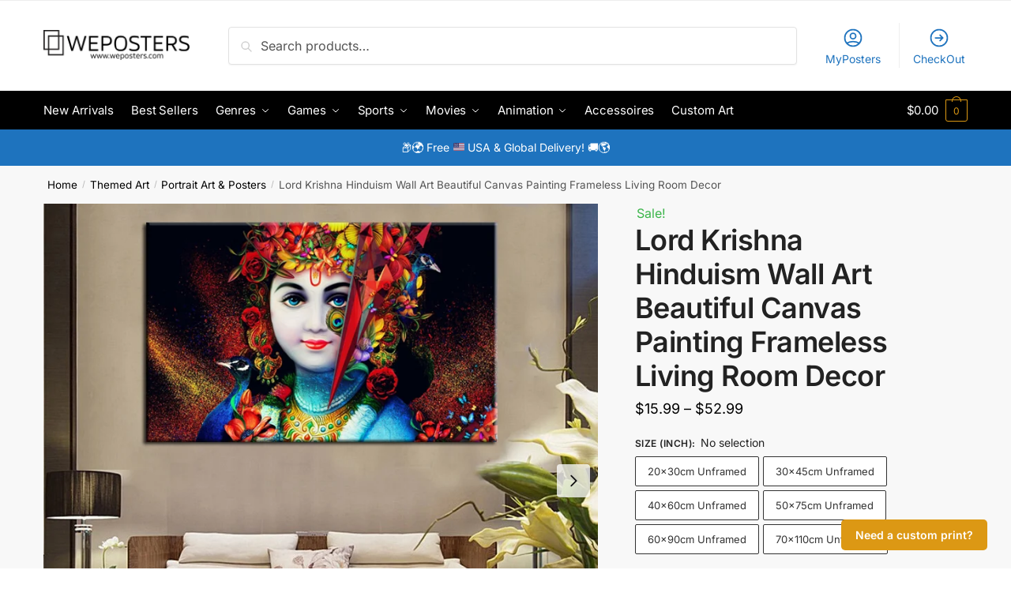

--- FILE ---
content_type: text/html; charset=UTF-8
request_url: https://weposters.com/product/lord-krishna-hinduism-wall-art-beautiful-canvas-painting-frameless-living-room-decor/
body_size: 44861
content:
<!doctype html>
<html dir="ltr" lang="en-US" prefix="og: http://ogp.me/ns#">
<head>
<meta charset="UTF-8">
<meta name="viewport" content="height=device-height, width=device-width, initial-scale=1">
<link rel="profile" href="https://gmpg.org/xfn/11">
<link rel="pingback" href="https://weposters.com/xmlrpc.php">

<title>Lord Krishna Hinduism Wall Art Beautiful Canvas Painting Frameless Living Room Decor - WePosters.com - Free Shipping &amp; Up to 50% OFF</title>

		<!-- All in One SEO Pro 4.9.3 - aioseo.com -->
	<meta name="description" content="Lord Krishna Hinduism Wall Art Beautiful Canvas Painting Frameless Living Room Decor. Discover Stunning Posters &amp; Canvas Art at WePosters.com - Sports, Movies, Landscapes, Fantasy &amp; More! Up to 50% OFF with Free Delivery." />
	<meta name="robots" content="max-image-preview:large" />
	<link rel="canonical" href="https://weposters.com/product/lord-krishna-hinduism-wall-art-beautiful-canvas-painting-frameless-living-room-decor/" />
	<meta name="generator" content="All in One SEO Pro (AIOSEO) 4.9.3" />
		<script type="application/ld+json" class="aioseo-schema">
			{"@context":"https:\/\/schema.org","@graph":[{"@type":"BreadcrumbList","@id":"https:\/\/weposters.com\/product\/lord-krishna-hinduism-wall-art-beautiful-canvas-painting-frameless-living-room-decor\/#breadcrumblist","itemListElement":[{"@type":"ListItem","@id":"https:\/\/weposters.com#listItem","position":1,"name":"Home","item":"https:\/\/weposters.com","nextItem":{"@type":"ListItem","@id":"https:\/\/weposters.com\/shop\/#listItem","name":"Shop"}},{"@type":"ListItem","@id":"https:\/\/weposters.com\/shop\/#listItem","position":2,"name":"Shop","item":"https:\/\/weposters.com\/shop\/","nextItem":{"@type":"ListItem","@id":"https:\/\/weposters.com\/product-category\/choose-by-subject\/#listItem","name":"Themed Art"},"previousItem":{"@type":"ListItem","@id":"https:\/\/weposters.com#listItem","name":"Home"}},{"@type":"ListItem","@id":"https:\/\/weposters.com\/product-category\/choose-by-subject\/#listItem","position":3,"name":"Themed Art","item":"https:\/\/weposters.com\/product-category\/choose-by-subject\/","nextItem":{"@type":"ListItem","@id":"https:\/\/weposters.com\/product-category\/choose-by-subject\/portrait\/#listItem","name":"Portrait Art &amp; Posters"},"previousItem":{"@type":"ListItem","@id":"https:\/\/weposters.com\/shop\/#listItem","name":"Shop"}},{"@type":"ListItem","@id":"https:\/\/weposters.com\/product-category\/choose-by-subject\/portrait\/#listItem","position":4,"name":"Portrait Art &amp; Posters","item":"https:\/\/weposters.com\/product-category\/choose-by-subject\/portrait\/","nextItem":{"@type":"ListItem","@id":"https:\/\/weposters.com\/product\/lord-krishna-hinduism-wall-art-beautiful-canvas-painting-frameless-living-room-decor\/#listItem","name":"Lord Krishna Hinduism Wall Art Beautiful Canvas Painting Frameless Living Room Decor"},"previousItem":{"@type":"ListItem","@id":"https:\/\/weposters.com\/product-category\/choose-by-subject\/#listItem","name":"Themed Art"}},{"@type":"ListItem","@id":"https:\/\/weposters.com\/product\/lord-krishna-hinduism-wall-art-beautiful-canvas-painting-frameless-living-room-decor\/#listItem","position":5,"name":"Lord Krishna Hinduism Wall Art Beautiful Canvas Painting Frameless Living Room Decor","previousItem":{"@type":"ListItem","@id":"https:\/\/weposters.com\/product-category\/choose-by-subject\/portrait\/#listItem","name":"Portrait Art &amp; Posters"}}]},{"@type":"Organization","@id":"https:\/\/weposters.com\/#organization","name":"WePosters.com","description":"Elevate Your Space with Art: WePosters.com, Where Walls Come to Life!","url":"https:\/\/weposters.com\/","logo":{"@type":"ImageObject","url":"https:\/\/weposters.b-cdn.net\/wp-content\/uploads\/2023\/05\/weposters.png","@id":"https:\/\/weposters.com\/product\/lord-krishna-hinduism-wall-art-beautiful-canvas-painting-frameless-living-room-decor\/#organizationLogo","width":2000,"height":409,"caption":"WePosters"},"image":{"@id":"https:\/\/weposters.com\/product\/lord-krishna-hinduism-wall-art-beautiful-canvas-painting-frameless-living-room-decor\/#organizationLogo"}},{"@type":"ProductGroup","@id":"https:\/\/weposters.com\/product\/lord-krishna-hinduism-wall-art-beautiful-canvas-painting-frameless-living-room-decor\/#wooCommerceProduct","name":"Lord Krishna Hinduism Wall Art Beautiful Canvas Painting Frameless Living Room Decor","url":"https:\/\/weposters.com\/product\/lord-krishna-hinduism-wall-art-beautiful-canvas-painting-frameless-living-room-decor\/","sku":"WP2764792527","image":{"@type":"ImageObject","url":"https:\/\/weposters.b-cdn.net\/wp-content\/uploads\/2023\/04\/Hindusism-Posters-and-Prints-Wall-Art-Canvas-Painting-Beautiful-Lord-Krishna-Pictures-Wall-Decoration-For-Living.jpg","@id":"https:\/\/weposters.com\/product\/lord-krishna-hinduism-wall-art-beautiful-canvas-painting-frameless-living-room-decor\/#productImage","width":800,"height":800,"caption":"Hindusism Canvas Painting Beautiful Lord Krishna Pictures Wall Living Room Frameless"},"productGroupID":173239,"hasVariant":[{"@type":"Product","@id":"https:\/\/weposters.com\/product\/lord-krishna-hinduism-wall-art-beautiful-canvas-painting-frameless-living-room-decor\/#wooCommerceProduct","name":"Lord Krishna Hinduism Wall Art Beautiful Canvas Painting Frameless Living Room Decor - 20x30cm-unframed","url":"https:\/\/weposters.com\/product\/lord-krishna-hinduism-wall-art-beautiful-canvas-painting-frameless-living-room-decor\/","sku":"9731-200000886-200005375","image":{"@type":"ImageObject","url":"https:\/\/weposters.b-cdn.net\/wp-content\/uploads\/2023\/04\/Hindusism-Posters-and-Prints-Wall-Art-Canvas-Painting-Beautiful-Lord-Krishna-Pictures-Wall-Decoration-For-Living.jpg","@id":"https:\/\/weposters.com\/product\/lord-krishna-hinduism-wall-art-beautiful-canvas-painting-frameless-living-room-decor\/#productImage","width":800,"height":800,"caption":"Hindusism Canvas Painting Beautiful Lord Krishna Pictures Wall Living Room Frameless"},"offers":{"@type":"Offer","url":"https:\/\/weposters.com\/product\/lord-krishna-hinduism-wall-art-beautiful-canvas-painting-frameless-living-room-decor\/#wooCommerceOffer","price":"15.99","priceCurrency":"USD","category":"Portrait Art &amp; Posters","availability":"https:\/\/schema.org\/InStock","priceSpecification":{"@type":"PriceSpecification","price":15.99,"priceCurrency":"USD","valueAddedTaxIncluded":"true"}}},{"@type":"Product","@id":"https:\/\/weposters.com\/product\/lord-krishna-hinduism-wall-art-beautiful-canvas-painting-frameless-living-room-decor\/#wooCommerceProduct","name":"Lord Krishna Hinduism Wall Art Beautiful Canvas Painting Frameless Living Room Decor - 40x60cm-unframed","url":"https:\/\/weposters.com\/product\/lord-krishna-hinduism-wall-art-beautiful-canvas-painting-frameless-living-room-decor\/","sku":"9731-200000886-200005376","image":{"@type":"ImageObject","url":"https:\/\/weposters.b-cdn.net\/wp-content\/uploads\/2023\/04\/Hindusism-Posters-and-Prints-Wall-Art-Canvas-Painting-Beautiful-Lord-Krishna-Pictures-Wall-Decoration-For-Living.jpg","@id":"https:\/\/weposters.com\/product\/lord-krishna-hinduism-wall-art-beautiful-canvas-painting-frameless-living-room-decor\/#productImage","width":800,"height":800,"caption":"Hindusism Canvas Painting Beautiful Lord Krishna Pictures Wall Living Room Frameless"},"offers":{"@type":"Offer","url":"https:\/\/weposters.com\/product\/lord-krishna-hinduism-wall-art-beautiful-canvas-painting-frameless-living-room-decor\/#wooCommerceOffer","price":"27.99","priceCurrency":"USD","category":"Portrait Art &amp; Posters","availability":"https:\/\/schema.org\/InStock","priceSpecification":{"@type":"PriceSpecification","price":27.99,"priceCurrency":"USD","valueAddedTaxIncluded":"true"}}},{"@type":"Product","@id":"https:\/\/weposters.com\/product\/lord-krishna-hinduism-wall-art-beautiful-canvas-painting-frameless-living-room-decor\/#wooCommerceProduct","name":"Lord Krishna Hinduism Wall Art Beautiful Canvas Painting Frameless Living Room Decor - 30x45cm-unframed","url":"https:\/\/weposters.com\/product\/lord-krishna-hinduism-wall-art-beautiful-canvas-painting-frameless-living-room-decor\/","sku":"9731-200000886-200004515","image":{"@type":"ImageObject","url":"https:\/\/weposters.b-cdn.net\/wp-content\/uploads\/2023\/04\/Hindusism-Posters-and-Prints-Wall-Art-Canvas-Painting-Beautiful-Lord-Krishna-Pictures-Wall-Decoration-For-Living.jpg","@id":"https:\/\/weposters.com\/product\/lord-krishna-hinduism-wall-art-beautiful-canvas-painting-frameless-living-room-decor\/#productImage","width":800,"height":800,"caption":"Hindusism Canvas Painting Beautiful Lord Krishna Pictures Wall Living Room Frameless"},"offers":{"@type":"Offer","url":"https:\/\/weposters.com\/product\/lord-krishna-hinduism-wall-art-beautiful-canvas-painting-frameless-living-room-decor\/#wooCommerceOffer","price":"27.99","priceCurrency":"USD","category":"Portrait Art &amp; Posters","availability":"https:\/\/schema.org\/InStock","priceSpecification":{"@type":"PriceSpecification","price":27.99,"priceCurrency":"USD","valueAddedTaxIncluded":"true"}}},{"@type":"Product","@id":"https:\/\/weposters.com\/product\/lord-krishna-hinduism-wall-art-beautiful-canvas-painting-frameless-living-room-decor\/#wooCommerceProduct","name":"Lord Krishna Hinduism Wall Art Beautiful Canvas Painting Frameless Living Room Decor - 50x75cm-unframed","url":"https:\/\/weposters.com\/product\/lord-krishna-hinduism-wall-art-beautiful-canvas-painting-frameless-living-room-decor\/","sku":"9731-200000886-200004516","image":{"@type":"ImageObject","url":"https:\/\/weposters.b-cdn.net\/wp-content\/uploads\/2023\/04\/Hindusism-Posters-and-Prints-Wall-Art-Canvas-Painting-Beautiful-Lord-Krishna-Pictures-Wall-Decoration-For-Living.jpg","@id":"https:\/\/weposters.com\/product\/lord-krishna-hinduism-wall-art-beautiful-canvas-painting-frameless-living-room-decor\/#productImage","width":800,"height":800,"caption":"Hindusism Canvas Painting Beautiful Lord Krishna Pictures Wall Living Room Frameless"},"offers":{"@type":"Offer","url":"https:\/\/weposters.com\/product\/lord-krishna-hinduism-wall-art-beautiful-canvas-painting-frameless-living-room-decor\/#wooCommerceOffer","price":"36.99","priceCurrency":"USD","category":"Portrait Art &amp; Posters","availability":"https:\/\/schema.org\/InStock","priceSpecification":{"@type":"PriceSpecification","price":36.99,"priceCurrency":"USD","valueAddedTaxIncluded":"true"}}},{"@type":"Product","@id":"https:\/\/weposters.com\/product\/lord-krishna-hinduism-wall-art-beautiful-canvas-painting-frameless-living-room-decor\/#wooCommerceProduct","name":"Lord Krishna Hinduism Wall Art Beautiful Canvas Painting Frameless Living Room Decor - 60x90cm-unframed","url":"https:\/\/weposters.com\/product\/lord-krishna-hinduism-wall-art-beautiful-canvas-painting-frameless-living-room-decor\/","sku":"9731-200000886-200005377","image":{"@type":"ImageObject","url":"https:\/\/weposters.b-cdn.net\/wp-content\/uploads\/2023\/04\/Hindusism-Posters-and-Prints-Wall-Art-Canvas-Painting-Beautiful-Lord-Krishna-Pictures-Wall-Decoration-For-Living.jpg","@id":"https:\/\/weposters.com\/product\/lord-krishna-hinduism-wall-art-beautiful-canvas-painting-frameless-living-room-decor\/#productImage","width":800,"height":800,"caption":"Hindusism Canvas Painting Beautiful Lord Krishna Pictures Wall Living Room Frameless"},"offers":{"@type":"Offer","url":"https:\/\/weposters.com\/product\/lord-krishna-hinduism-wall-art-beautiful-canvas-painting-frameless-living-room-decor\/#wooCommerceOffer","price":"47.99","priceCurrency":"USD","category":"Portrait Art &amp; Posters","availability":"https:\/\/schema.org\/InStock","priceSpecification":{"@type":"PriceSpecification","price":47.99,"priceCurrency":"USD","valueAddedTaxIncluded":"true"}}},{"@type":"Product","@id":"https:\/\/weposters.com\/product\/lord-krishna-hinduism-wall-art-beautiful-canvas-painting-frameless-living-room-decor\/#wooCommerceProduct","name":"Lord Krishna Hinduism Wall Art Beautiful Canvas Painting Frameless Living Room Decor - 70x110cm-unframed","url":"https:\/\/weposters.com\/product\/lord-krishna-hinduism-wall-art-beautiful-canvas-painting-frameless-living-room-decor\/","sku":"9731-200000886-200004517","image":{"@type":"ImageObject","url":"https:\/\/weposters.b-cdn.net\/wp-content\/uploads\/2023\/04\/Hindusism-Posters-and-Prints-Wall-Art-Canvas-Painting-Beautiful-Lord-Krishna-Pictures-Wall-Decoration-For-Living.jpg","@id":"https:\/\/weposters.com\/product\/lord-krishna-hinduism-wall-art-beautiful-canvas-painting-frameless-living-room-decor\/#productImage","width":800,"height":800,"caption":"Hindusism Canvas Painting Beautiful Lord Krishna Pictures Wall Living Room Frameless"},"offers":{"@type":"Offer","url":"https:\/\/weposters.com\/product\/lord-krishna-hinduism-wall-art-beautiful-canvas-painting-frameless-living-room-decor\/#wooCommerceOffer","price":"52.99","priceCurrency":"USD","category":"Portrait Art &amp; Posters","availability":"https:\/\/schema.org\/InStock","priceSpecification":{"@type":"PriceSpecification","price":52.99,"priceCurrency":"USD","valueAddedTaxIncluded":"true"}}}]},{"@type":"WebPage","@id":"https:\/\/weposters.com\/product\/lord-krishna-hinduism-wall-art-beautiful-canvas-painting-frameless-living-room-decor\/#webpage","url":"https:\/\/weposters.com\/product\/lord-krishna-hinduism-wall-art-beautiful-canvas-painting-frameless-living-room-decor\/","name":"Lord Krishna Hinduism Wall Art Beautiful Canvas Painting Frameless Living Room Decor - WePosters.com - Free Shipping & Up to 50% OFF","description":"Lord Krishna Hinduism Wall Art Beautiful Canvas Painting Frameless Living Room Decor. Discover Stunning Posters & Canvas Art at WePosters.com - Sports, Movies, Landscapes, Fantasy & More! Up to 50% OFF with Free Delivery.","inLanguage":"en-US","isPartOf":{"@id":"https:\/\/weposters.com\/#website"},"breadcrumb":{"@id":"https:\/\/weposters.com\/product\/lord-krishna-hinduism-wall-art-beautiful-canvas-painting-frameless-living-room-decor\/#breadcrumblist"},"image":{"@type":"ImageObject","url":"https:\/\/weposters.b-cdn.net\/wp-content\/uploads\/2023\/04\/Hindusism-Posters-and-Prints-Wall-Art-Canvas-Painting-Beautiful-Lord-Krishna-Pictures-Wall-Decoration-For-Living.jpg","@id":"https:\/\/weposters.com\/product\/lord-krishna-hinduism-wall-art-beautiful-canvas-painting-frameless-living-room-decor\/#mainImage","width":800,"height":800,"caption":"Hindusism Canvas Painting Beautiful Lord Krishna Pictures Wall Living Room Frameless"},"primaryImageOfPage":{"@id":"https:\/\/weposters.com\/product\/lord-krishna-hinduism-wall-art-beautiful-canvas-painting-frameless-living-room-decor\/#mainImage"},"datePublished":"2023-04-20T21:42:23+02:00","dateModified":"2025-12-24T16:16:24+01:00"},{"@type":"WebSite","@id":"https:\/\/weposters.com\/#website","url":"https:\/\/weposters.com\/","name":"WePosters.com","description":"Elevate Your Space with Art: WePosters.com, Where Walls Come to Life!","inLanguage":"en-US","publisher":{"@id":"https:\/\/weposters.com\/#organization"}}]}
		</script>
		<!-- All in One SEO Pro -->


<!-- Google Tag Manager for WordPress by gtm4wp.com -->
<script data-cfasync="false" data-pagespeed-no-defer>
	var gtm4wp_datalayer_name = "dataLayer";
	var dataLayer = dataLayer || [];
	const gtm4wp_use_sku_instead = false;
	const gtm4wp_id_prefix = '';
	const gtm4wp_remarketing = true;
	const gtm4wp_eec = true;
	const gtm4wp_classicec = false;
	const gtm4wp_currency = 'USD';
	const gtm4wp_product_per_impression = 25;
	const gtm4wp_needs_shipping_address = false;
	const gtm4wp_business_vertical = 'retail';
	const gtm4wp_business_vertical_id = 'id';
	const gtm4wp_clear_ecommerce = false;
</script>
<!-- End Google Tag Manager for WordPress by gtm4wp.com --><meta property="og:locale" content="en_US" />
<meta property="og:type" content="product" />
<meta property="og:title" content="Lord Krishna Hinduism Wall Art Beautiful Canvas Painting Frameless Living Room Decor" />
<meta property="og:description" content="Exquisite Hinduism Lord Krishna Canvas Painting Frameless Wall Art For Living Room DecorAdorn your living room with our exquisite Hinduism Lord Krishna Canvas Painting. This frameless wall art accentuates the beauty of your space, offering a serene and spiritual touch that resonates with your faith. The beautiful depiction of Lord Krishna, a significant deity in Hinduism, is sure to captivate your senses and instill a sense of tranquility in your home. Crafted with waterproof ink on a durable canvas base, this piece promises longevity and ease of maintenance. The spray painting technique used in our canvas printings ensures vibrant colors" />
<meta property="og:url" content="https://weposters.com/product/lord-krishna-hinduism-wall-art-beautiful-canvas-painting-frameless-living-room-decor/" />
<meta property="og:site_name" content="WePosters.com" />
<meta property="og:image" content="https://weposters.s3.amazonaws.com/wp-content/uploads/2023/04/20194202/Hindusism-Posters-and-Prints-Wall-Art-Canvas-Painting-Beautiful-Lord-Krishna-Pictures-Wall-Decoration-For-Living.jpg" />
<meta property="og:image:secure_url" content="https://weposters.s3.amazonaws.com/wp-content/uploads/2023/04/20194202/Hindusism-Posters-and-Prints-Wall-Art-Canvas-Painting-Beautiful-Lord-Krishna-Pictures-Wall-Decoration-For-Living.jpg" />
<meta property="og:image:width" content="800" />
<meta property="og:image:height" content="800" />
<meta property="og:image" content="https://weposters.b-cdn.net/wp-content/uploads/2023/04/Hindusism-Posters-and-Prints-Wall-Art-Canvas-Painting-Beautiful-Lord-Krishna-Pictures-Wall-Decoration-For-Living-1.jpg" />
<meta property="og:image" content="https://weposters.b-cdn.net/wp-content/uploads/2023/04/Hindusism-Posters-and-Prints-Wall-Art-Canvas-Painting-Beautiful-Lord-Krishna-Pictures-Wall-Decoration-For-Living-2.jpg" />
<meta property="og:image" content="https://weposters.b-cdn.net/wp-content/uploads/2023/04/Hindusism-Posters-and-Prints-Wall-Art-Canvas-Painting-Beautiful-Lord-Krishna-Pictures-Wall-Decoration-For-Living-3.jpg" />
<meta property="og:image" content="https://weposters.b-cdn.net/wp-content/uploads/2023/04/Hindusism-Posters-and-Prints-Wall-Art-Canvas-Painting-Beautiful-Lord-Krishna-Pictures-Wall-Decoration-For-Living-4.jpg" />
<meta property="og:image" content="https://weposters.b-cdn.net/wp-content/uploads/2023/04/Hindusism-Posters-and-Prints-Wall-Art-Canvas-Painting-Beautiful-Lord-Krishna-Pictures-Wall-Decoration-For-Living-5.jpg" />
<meta property="product:price:amount" content="15.99"/>
<meta property="product:price:currency" content="USD"/>
<meta property="product:availability" content="instock"/>
<meta property="og:availability" content="instock"/>
<meta property="product:condition" content="new" />
<meta property="product:retailer_item_id" content="WP2764792527" />
<link rel='preconnect' href='https://weposters.b-cdn.net' />
<link rel="alternate" type="application/rss+xml" title="WePosters.com &raquo; Feed" href="https://weposters.com/feed/" />
<link rel="alternate" type="application/rss+xml" title="WePosters.com &raquo; Comments Feed" href="https://weposters.com/comments/feed/" />
<link rel="alternate" title="oEmbed (JSON)" type="application/json+oembed" href="https://weposters.com/wp-json/oembed/1.0/embed?url=https%3A%2F%2Fweposters.com%2Fproduct%2Flord-krishna-hinduism-wall-art-beautiful-canvas-painting-frameless-living-room-decor%2F" />
<link rel="alternate" title="oEmbed (XML)" type="text/xml+oembed" href="https://weposters.com/wp-json/oembed/1.0/embed?url=https%3A%2F%2Fweposters.com%2Fproduct%2Flord-krishna-hinduism-wall-art-beautiful-canvas-painting-frameless-living-room-decor%2F&#038;format=xml" />
<style type="text/css">
@keyframes cgkit-loading { 0% { background-position: 100% 50%; } 100% { background-position: 0 50%; } }
body ul.products li.product.cgkit-swatch-loading .woocommerce-image__wrapper,
body ul.products li.product.cgkit-swatch-loading .woocommerce-card__header > * { color: transparent !important; background: linear-gradient(100deg, #ececec 30%, #f5f5f5 50%, #ececec 70%); border-radius: 5px; background-size: 400%; animation: cgkit-loading 1.2s ease-in-out infinite; }
body ul.products li.product.cgkit-swatch-loading .woocommerce-image__wrapper > *,
body ul.products li.product.cgkit-swatch-loading .woocommerce-card__header > * > * { visibility: hidden; }
ul.products li.product.cgkit-swatch-loading .woocommerce-card__header .product__categories,
ul.products li.product.cgkit-swatch-loading .woocommerce-card__header .woocommerce-loop-product__title,
ul.products li.product.cgkit-swatch-loading .woocommerce-card__header .price { display: table; width: auto;  }
ul.products li.product.cgkit-swatch-loading .woocommerce-card__header .star-rating:before { visibility: hidden; }
</style>
	<style id='wp-img-auto-sizes-contain-inline-css' type='text/css'>
img:is([sizes=auto i],[sizes^="auto," i]){contain-intrinsic-size:3000px 1500px}
/*# sourceURL=wp-img-auto-sizes-contain-inline-css */
</style>

<link rel='stylesheet' id='woobt-blocks-css' href='https://weposters.com/wp-content/plugins/woo-bought-together/assets/css/blocks.css?ver=7.7.5' type='text/css' media='all' />
<link rel='stylesheet' id='pt-cv-public-style-css' href='https://weposters.com/wp-content/plugins/content-views-query-and-display-post-page/public/assets/css/cv.css?ver=4.0' type='text/css' media='all' />
<style id='wp-emoji-styles-inline-css' type='text/css'>

	img.wp-smiley, img.emoji {
		display: inline !important;
		border: none !important;
		box-shadow: none !important;
		height: 1em !important;
		width: 1em !important;
		margin: 0 0.07em !important;
		vertical-align: -0.1em !important;
		background: none !important;
		padding: 0 !important;
	}
/*# sourceURL=wp-emoji-styles-inline-css */
</style>
<link rel='stylesheet' id='wp-block-library-css' href='https://weposters.b-cdn.net/wp-includes/css/dist/block-library/style.min.css?ver=6.9' type='text/css' media='all' />
<link rel='stylesheet' id='aioseo/css/src/vue/standalone/blocks/table-of-contents/global.scss-css' href='https://weposters.com/wp-content/plugins/all-in-one-seo-pack-pro/dist/Pro/assets/css/table-of-contents/global.e90f6d47.css?ver=4.9.3' type='text/css' media='all' />
<link rel='stylesheet' id='aioseo/css/src/vue/standalone/blocks/pro/recipe/global.scss-css' href='https://weposters.com/wp-content/plugins/all-in-one-seo-pack-pro/dist/Pro/assets/css/recipe/global.67a3275f.css?ver=4.9.3' type='text/css' media='all' />
<link rel='stylesheet' id='aioseo/css/src/vue/standalone/blocks/pro/product/global.scss-css' href='https://weposters.com/wp-content/plugins/all-in-one-seo-pack-pro/dist/Pro/assets/css/product/global.61066cfb.css?ver=4.9.3' type='text/css' media='all' />
<style id='global-styles-inline-css' type='text/css'>
:root{--wp--preset--aspect-ratio--square: 1;--wp--preset--aspect-ratio--4-3: 4/3;--wp--preset--aspect-ratio--3-4: 3/4;--wp--preset--aspect-ratio--3-2: 3/2;--wp--preset--aspect-ratio--2-3: 2/3;--wp--preset--aspect-ratio--16-9: 16/9;--wp--preset--aspect-ratio--9-16: 9/16;--wp--preset--color--black: #000000;--wp--preset--color--cyan-bluish-gray: #abb8c3;--wp--preset--color--white: #ffffff;--wp--preset--color--pale-pink: #f78da7;--wp--preset--color--vivid-red: #cf2e2e;--wp--preset--color--luminous-vivid-orange: #ff6900;--wp--preset--color--luminous-vivid-amber: #fcb900;--wp--preset--color--light-green-cyan: #7bdcb5;--wp--preset--color--vivid-green-cyan: #00d084;--wp--preset--color--pale-cyan-blue: #8ed1fc;--wp--preset--color--vivid-cyan-blue: #0693e3;--wp--preset--color--vivid-purple: #9b51e0;--wp--preset--gradient--vivid-cyan-blue-to-vivid-purple: linear-gradient(135deg,rgb(6,147,227) 0%,rgb(155,81,224) 100%);--wp--preset--gradient--light-green-cyan-to-vivid-green-cyan: linear-gradient(135deg,rgb(122,220,180) 0%,rgb(0,208,130) 100%);--wp--preset--gradient--luminous-vivid-amber-to-luminous-vivid-orange: linear-gradient(135deg,rgb(252,185,0) 0%,rgb(255,105,0) 100%);--wp--preset--gradient--luminous-vivid-orange-to-vivid-red: linear-gradient(135deg,rgb(255,105,0) 0%,rgb(207,46,46) 100%);--wp--preset--gradient--very-light-gray-to-cyan-bluish-gray: linear-gradient(135deg,rgb(238,238,238) 0%,rgb(169,184,195) 100%);--wp--preset--gradient--cool-to-warm-spectrum: linear-gradient(135deg,rgb(74,234,220) 0%,rgb(151,120,209) 20%,rgb(207,42,186) 40%,rgb(238,44,130) 60%,rgb(251,105,98) 80%,rgb(254,248,76) 100%);--wp--preset--gradient--blush-light-purple: linear-gradient(135deg,rgb(255,206,236) 0%,rgb(152,150,240) 100%);--wp--preset--gradient--blush-bordeaux: linear-gradient(135deg,rgb(254,205,165) 0%,rgb(254,45,45) 50%,rgb(107,0,62) 100%);--wp--preset--gradient--luminous-dusk: linear-gradient(135deg,rgb(255,203,112) 0%,rgb(199,81,192) 50%,rgb(65,88,208) 100%);--wp--preset--gradient--pale-ocean: linear-gradient(135deg,rgb(255,245,203) 0%,rgb(182,227,212) 50%,rgb(51,167,181) 100%);--wp--preset--gradient--electric-grass: linear-gradient(135deg,rgb(202,248,128) 0%,rgb(113,206,126) 100%);--wp--preset--gradient--midnight: linear-gradient(135deg,rgb(2,3,129) 0%,rgb(40,116,252) 100%);--wp--preset--font-size--small: clamp(1rem, 1rem + ((1vw - 0.2rem) * 0.368), 1.2rem);--wp--preset--font-size--medium: clamp(1rem, 1rem + ((1vw - 0.2rem) * 0.92), 1.5rem);--wp--preset--font-size--large: clamp(1.5rem, 1.5rem + ((1vw - 0.2rem) * 0.92), 2rem);--wp--preset--font-size--x-large: clamp(1.5rem, 1.5rem + ((1vw - 0.2rem) * 1.379), 2.25rem);--wp--preset--font-size--x-small: 0.85rem;--wp--preset--font-size--base: clamp(1rem, 1rem + ((1vw - 0.2rem) * 0.46), 1.25rem);--wp--preset--font-size--xx-large: clamp(2rem, 2rem + ((1vw - 0.2rem) * 1.839), 3rem);--wp--preset--font-size--xxx-large: clamp(2.25rem, 2.25rem + ((1vw - 0.2rem) * 3.218), 4rem);--wp--preset--spacing--20: 0.44rem;--wp--preset--spacing--30: 0.67rem;--wp--preset--spacing--40: 1rem;--wp--preset--spacing--50: 1.5rem;--wp--preset--spacing--60: 2.25rem;--wp--preset--spacing--70: 3.38rem;--wp--preset--spacing--80: 5.06rem;--wp--preset--spacing--small: clamp(.25rem, 2.5vw, 0.75rem);--wp--preset--spacing--medium: clamp(1rem, 4vw, 2rem);--wp--preset--spacing--large: clamp(1.25rem, 6vw, 3rem);--wp--preset--spacing--x-large: clamp(3rem, 7vw, 5rem);--wp--preset--spacing--xx-large: clamp(4rem, 9vw, 7rem);--wp--preset--spacing--xxx-large: clamp(5rem, 12vw, 9rem);--wp--preset--spacing--xxxx-large: clamp(6rem, 14vw, 13rem);--wp--preset--shadow--natural: 6px 6px 9px rgba(0, 0, 0, 0.2);--wp--preset--shadow--deep: 12px 12px 50px rgba(0, 0, 0, 0.4);--wp--preset--shadow--sharp: 6px 6px 0px rgba(0, 0, 0, 0.2);--wp--preset--shadow--outlined: 6px 6px 0px -3px rgb(255, 255, 255), 6px 6px rgb(0, 0, 0);--wp--preset--shadow--crisp: 6px 6px 0px rgb(0, 0, 0);--wp--custom--line-height--none: 1;--wp--custom--line-height--tight: 1.1;--wp--custom--line-height--snug: 1.2;--wp--custom--line-height--normal: 1.5;--wp--custom--line-height--relaxed: 1.625;--wp--custom--line-height--loose: 2;--wp--custom--line-height--body: 1.618;}:root { --wp--style--global--content-size: 900px;--wp--style--global--wide-size: 1190px; }:where(body) { margin: 0; }.wp-site-blocks { padding-top: var(--wp--style--root--padding-top); padding-bottom: var(--wp--style--root--padding-bottom); }.has-global-padding { padding-right: var(--wp--style--root--padding-right); padding-left: var(--wp--style--root--padding-left); }.has-global-padding > .alignfull { margin-right: calc(var(--wp--style--root--padding-right) * -1); margin-left: calc(var(--wp--style--root--padding-left) * -1); }.has-global-padding :where(:not(.alignfull.is-layout-flow) > .has-global-padding:not(.wp-block-block, .alignfull)) { padding-right: 0; padding-left: 0; }.has-global-padding :where(:not(.alignfull.is-layout-flow) > .has-global-padding:not(.wp-block-block, .alignfull)) > .alignfull { margin-left: 0; margin-right: 0; }.wp-site-blocks > .alignleft { float: left; margin-right: 2em; }.wp-site-blocks > .alignright { float: right; margin-left: 2em; }.wp-site-blocks > .aligncenter { justify-content: center; margin-left: auto; margin-right: auto; }:where(.wp-site-blocks) > * { margin-block-start: var(--wp--preset--spacing--medium); margin-block-end: 0; }:where(.wp-site-blocks) > :first-child { margin-block-start: 0; }:where(.wp-site-blocks) > :last-child { margin-block-end: 0; }:root { --wp--style--block-gap: var(--wp--preset--spacing--medium); }:root :where(.is-layout-flow) > :first-child{margin-block-start: 0;}:root :where(.is-layout-flow) > :last-child{margin-block-end: 0;}:root :where(.is-layout-flow) > *{margin-block-start: var(--wp--preset--spacing--medium);margin-block-end: 0;}:root :where(.is-layout-constrained) > :first-child{margin-block-start: 0;}:root :where(.is-layout-constrained) > :last-child{margin-block-end: 0;}:root :where(.is-layout-constrained) > *{margin-block-start: var(--wp--preset--spacing--medium);margin-block-end: 0;}:root :where(.is-layout-flex){gap: var(--wp--preset--spacing--medium);}:root :where(.is-layout-grid){gap: var(--wp--preset--spacing--medium);}.is-layout-flow > .alignleft{float: left;margin-inline-start: 0;margin-inline-end: 2em;}.is-layout-flow > .alignright{float: right;margin-inline-start: 2em;margin-inline-end: 0;}.is-layout-flow > .aligncenter{margin-left: auto !important;margin-right: auto !important;}.is-layout-constrained > .alignleft{float: left;margin-inline-start: 0;margin-inline-end: 2em;}.is-layout-constrained > .alignright{float: right;margin-inline-start: 2em;margin-inline-end: 0;}.is-layout-constrained > .aligncenter{margin-left: auto !important;margin-right: auto !important;}.is-layout-constrained > :where(:not(.alignleft):not(.alignright):not(.alignfull)){max-width: var(--wp--style--global--content-size);margin-left: auto !important;margin-right: auto !important;}.is-layout-constrained > .alignwide{max-width: var(--wp--style--global--wide-size);}body .is-layout-flex{display: flex;}.is-layout-flex{flex-wrap: wrap;align-items: center;}.is-layout-flex > :is(*, div){margin: 0;}body .is-layout-grid{display: grid;}.is-layout-grid > :is(*, div){margin: 0;}body{font-family: var(--wp--preset--font-family--primary);font-size: var(--wp--preset--font-size--base);--wp--style--root--padding-top: 0;--wp--style--root--padding-right: var(--wp--preset--spacing--medium);--wp--style--root--padding-bottom: 0;--wp--style--root--padding-left: var(--wp--preset--spacing--medium);}a:where(:not(.wp-element-button)){text-decoration: false;}:root :where(.wp-element-button, .wp-block-button__link){background-color: #32373c;border-width: 0;color: #fff;font-family: inherit;font-size: inherit;font-style: inherit;font-weight: inherit;letter-spacing: inherit;line-height: inherit;padding-top: calc(0.667em + 2px);padding-right: calc(1.333em + 2px);padding-bottom: calc(0.667em + 2px);padding-left: calc(1.333em + 2px);text-decoration: none;text-transform: inherit;}.has-black-color{color: var(--wp--preset--color--black) !important;}.has-cyan-bluish-gray-color{color: var(--wp--preset--color--cyan-bluish-gray) !important;}.has-white-color{color: var(--wp--preset--color--white) !important;}.has-pale-pink-color{color: var(--wp--preset--color--pale-pink) !important;}.has-vivid-red-color{color: var(--wp--preset--color--vivid-red) !important;}.has-luminous-vivid-orange-color{color: var(--wp--preset--color--luminous-vivid-orange) !important;}.has-luminous-vivid-amber-color{color: var(--wp--preset--color--luminous-vivid-amber) !important;}.has-light-green-cyan-color{color: var(--wp--preset--color--light-green-cyan) !important;}.has-vivid-green-cyan-color{color: var(--wp--preset--color--vivid-green-cyan) !important;}.has-pale-cyan-blue-color{color: var(--wp--preset--color--pale-cyan-blue) !important;}.has-vivid-cyan-blue-color{color: var(--wp--preset--color--vivid-cyan-blue) !important;}.has-vivid-purple-color{color: var(--wp--preset--color--vivid-purple) !important;}.has-black-background-color{background-color: var(--wp--preset--color--black) !important;}.has-cyan-bluish-gray-background-color{background-color: var(--wp--preset--color--cyan-bluish-gray) !important;}.has-white-background-color{background-color: var(--wp--preset--color--white) !important;}.has-pale-pink-background-color{background-color: var(--wp--preset--color--pale-pink) !important;}.has-vivid-red-background-color{background-color: var(--wp--preset--color--vivid-red) !important;}.has-luminous-vivid-orange-background-color{background-color: var(--wp--preset--color--luminous-vivid-orange) !important;}.has-luminous-vivid-amber-background-color{background-color: var(--wp--preset--color--luminous-vivid-amber) !important;}.has-light-green-cyan-background-color{background-color: var(--wp--preset--color--light-green-cyan) !important;}.has-vivid-green-cyan-background-color{background-color: var(--wp--preset--color--vivid-green-cyan) !important;}.has-pale-cyan-blue-background-color{background-color: var(--wp--preset--color--pale-cyan-blue) !important;}.has-vivid-cyan-blue-background-color{background-color: var(--wp--preset--color--vivid-cyan-blue) !important;}.has-vivid-purple-background-color{background-color: var(--wp--preset--color--vivid-purple) !important;}.has-black-border-color{border-color: var(--wp--preset--color--black) !important;}.has-cyan-bluish-gray-border-color{border-color: var(--wp--preset--color--cyan-bluish-gray) !important;}.has-white-border-color{border-color: var(--wp--preset--color--white) !important;}.has-pale-pink-border-color{border-color: var(--wp--preset--color--pale-pink) !important;}.has-vivid-red-border-color{border-color: var(--wp--preset--color--vivid-red) !important;}.has-luminous-vivid-orange-border-color{border-color: var(--wp--preset--color--luminous-vivid-orange) !important;}.has-luminous-vivid-amber-border-color{border-color: var(--wp--preset--color--luminous-vivid-amber) !important;}.has-light-green-cyan-border-color{border-color: var(--wp--preset--color--light-green-cyan) !important;}.has-vivid-green-cyan-border-color{border-color: var(--wp--preset--color--vivid-green-cyan) !important;}.has-pale-cyan-blue-border-color{border-color: var(--wp--preset--color--pale-cyan-blue) !important;}.has-vivid-cyan-blue-border-color{border-color: var(--wp--preset--color--vivid-cyan-blue) !important;}.has-vivid-purple-border-color{border-color: var(--wp--preset--color--vivid-purple) !important;}.has-vivid-cyan-blue-to-vivid-purple-gradient-background{background: var(--wp--preset--gradient--vivid-cyan-blue-to-vivid-purple) !important;}.has-light-green-cyan-to-vivid-green-cyan-gradient-background{background: var(--wp--preset--gradient--light-green-cyan-to-vivid-green-cyan) !important;}.has-luminous-vivid-amber-to-luminous-vivid-orange-gradient-background{background: var(--wp--preset--gradient--luminous-vivid-amber-to-luminous-vivid-orange) !important;}.has-luminous-vivid-orange-to-vivid-red-gradient-background{background: var(--wp--preset--gradient--luminous-vivid-orange-to-vivid-red) !important;}.has-very-light-gray-to-cyan-bluish-gray-gradient-background{background: var(--wp--preset--gradient--very-light-gray-to-cyan-bluish-gray) !important;}.has-cool-to-warm-spectrum-gradient-background{background: var(--wp--preset--gradient--cool-to-warm-spectrum) !important;}.has-blush-light-purple-gradient-background{background: var(--wp--preset--gradient--blush-light-purple) !important;}.has-blush-bordeaux-gradient-background{background: var(--wp--preset--gradient--blush-bordeaux) !important;}.has-luminous-dusk-gradient-background{background: var(--wp--preset--gradient--luminous-dusk) !important;}.has-pale-ocean-gradient-background{background: var(--wp--preset--gradient--pale-ocean) !important;}.has-electric-grass-gradient-background{background: var(--wp--preset--gradient--electric-grass) !important;}.has-midnight-gradient-background{background: var(--wp--preset--gradient--midnight) !important;}.has-small-font-size{font-size: var(--wp--preset--font-size--small) !important;}.has-medium-font-size{font-size: var(--wp--preset--font-size--medium) !important;}.has-large-font-size{font-size: var(--wp--preset--font-size--large) !important;}.has-x-large-font-size{font-size: var(--wp--preset--font-size--x-large) !important;}.has-x-small-font-size{font-size: var(--wp--preset--font-size--x-small) !important;}.has-base-font-size{font-size: var(--wp--preset--font-size--base) !important;}.has-xx-large-font-size{font-size: var(--wp--preset--font-size--xx-large) !important;}.has-xxx-large-font-size{font-size: var(--wp--preset--font-size--xxx-large) !important;}
:root :where(.wp-block-columns){margin-bottom: 0px;}
:root :where(.wp-block-pullquote){font-size: clamp(0.984em, 0.984rem + ((1vw - 0.2em) * 0.949), 1.5em);line-height: 1.6;}
:root :where(.wp-block-spacer){margin-top: 0 !important;}
/*# sourceURL=global-styles-inline-css */
</style>
<link rel='stylesheet' id='commercekit-wishlist-css-css' href='https://weposters.com/wp-content/plugins/commercegurus-commercekit/assets/css/wishlist.css?ver=2.2.4' type='text/css' media='all' />
<link rel='stylesheet' id='commercekit-attribute-swatches-css-css' href='https://weposters.com/wp-content/plugins/commercegurus-commercekit/assets/css/commercegurus-attribute-swatches.css?ver=2.2.4' type='text/css' media='all' />
<link rel='stylesheet' id='commercekit-as-tooltip-css-css' href='https://weposters.com/wp-content/plugins/commercegurus-commercekit/assets/css/commercegurus-as-tooltip.css?ver=2.2.4' type='text/css' media='all' />
<link rel='stylesheet' id='commercekit-sticky-atc-css-css' href='https://weposters.com/wp-content/plugins/commercegurus-commercekit/assets/css/commercekit-sticky-atc.css?ver=2.2.4' type='text/css' media='all' />
<link rel='stylesheet' id='contact-form-7-css' href='https://weposters.com/wp-content/plugins/contact-form-7/includes/css/styles.css?ver=6.1.4' type='text/css' media='all' />
<style id='woocommerce-inline-inline-css' type='text/css'>
.woocommerce form .form-row .required { visibility: visible; }
/*# sourceURL=woocommerce-inline-inline-css */
</style>
<link rel='stylesheet' id='commercegurus-swiperjscss-css' href='https://weposters.com/wp-content/plugins/commercegurus-commercekit/assets/css/swiper-bundle.min.css?ver=2.2.4' type='text/css' media='all' />
<link rel='stylesheet' id='commercegurus-photoswipe-css' href='https://weposters.com/wp-content/plugins/commercegurus-commercekit/assets/css/photoswipe.min.css?ver=2.2.4' type='text/css' media='all' />
<link rel='stylesheet' id='commercegurus-photoswipe-skin-css' href='https://weposters.com/wp-content/plugins/commercegurus-commercekit/assets/css/default-skin.min.css?ver=2.2.4' type='text/css' media='all' />
<link rel='stylesheet' id='gateway-css' href='https://weposters.com/wp-content/plugins/woocommerce-paypal-payments/modules/ppcp-button/assets/css/gateway.css?ver=3.3.2' type='text/css' media='all' />
<link rel='stylesheet' id='slick-css' href='https://weposters.com/wp-content/plugins/woo-bought-together/assets/slick/slick.css?ver=6.9' type='text/css' media='all' />
<link rel='stylesheet' id='woobt-frontend-css' href='https://weposters.com/wp-content/plugins/woo-bought-together/assets/css/frontend.css?ver=7.7.5' type='text/css' media='all' />
<link rel='stylesheet' id='shoptimizer-main-min-css' href='https://weposters.b-cdn.net/wp-content/themes/shoptimizer/assets/css/main/main.min.css?ver=2.7.3' type='text/css' media='all' />
<link rel='stylesheet' id='shoptimizer-modal-min-css' href='https://weposters.b-cdn.net/wp-content/themes/shoptimizer/assets/css/main/modal.min.css?ver=2.7.3' type='text/css' media='all' />
<link rel='stylesheet' id='shoptimizer-product-min-css' href='https://weposters.b-cdn.net/wp-content/themes/shoptimizer/assets/css/main/product.min.css?ver=2.7.3' type='text/css' media='all' />
<link rel='stylesheet' id='shoptimizer-dynamic-style-css' href='https://weposters.b-cdn.net/wp-content/themes/shoptimizer/assets/css/main/dynamic.css?ver=2.7.3' type='text/css' media='all' />
<style id='shoptimizer-dynamic-style-inline-css' type='text/css'>
/* cyrillic-ext */
@font-face {
  font-family: 'Inter';
  font-style: normal;
  font-weight: 400;
  font-display: swap;
  src: url(https://weposters.com/wp-content/fonts/inter/UcC73FwrK3iLTeHuS_nVMrMxCp50SjIa2JL7SUc.woff2) format('woff2');
  unicode-range: U+0460-052F, U+1C80-1C8A, U+20B4, U+2DE0-2DFF, U+A640-A69F, U+FE2E-FE2F;
}
/* cyrillic */
@font-face {
  font-family: 'Inter';
  font-style: normal;
  font-weight: 400;
  font-display: swap;
  src: url(https://weposters.com/wp-content/fonts/inter/UcC73FwrK3iLTeHuS_nVMrMxCp50SjIa0ZL7SUc.woff2) format('woff2');
  unicode-range: U+0301, U+0400-045F, U+0490-0491, U+04B0-04B1, U+2116;
}
/* greek-ext */
@font-face {
  font-family: 'Inter';
  font-style: normal;
  font-weight: 400;
  font-display: swap;
  src: url(https://weposters.com/wp-content/fonts/inter/UcC73FwrK3iLTeHuS_nVMrMxCp50SjIa2ZL7SUc.woff2) format('woff2');
  unicode-range: U+1F00-1FFF;
}
/* greek */
@font-face {
  font-family: 'Inter';
  font-style: normal;
  font-weight: 400;
  font-display: swap;
  src: url(https://weposters.com/wp-content/fonts/inter/UcC73FwrK3iLTeHuS_nVMrMxCp50SjIa1pL7SUc.woff2) format('woff2');
  unicode-range: U+0370-0377, U+037A-037F, U+0384-038A, U+038C, U+038E-03A1, U+03A3-03FF;
}
/* vietnamese */
@font-face {
  font-family: 'Inter';
  font-style: normal;
  font-weight: 400;
  font-display: swap;
  src: url(https://weposters.com/wp-content/fonts/inter/UcC73FwrK3iLTeHuS_nVMrMxCp50SjIa2pL7SUc.woff2) format('woff2');
  unicode-range: U+0102-0103, U+0110-0111, U+0128-0129, U+0168-0169, U+01A0-01A1, U+01AF-01B0, U+0300-0301, U+0303-0304, U+0308-0309, U+0323, U+0329, U+1EA0-1EF9, U+20AB;
}
/* latin-ext */
@font-face {
  font-family: 'Inter';
  font-style: normal;
  font-weight: 400;
  font-display: swap;
  src: url(https://weposters.com/wp-content/fonts/inter/UcC73FwrK3iLTeHuS_nVMrMxCp50SjIa25L7SUc.woff2) format('woff2');
  unicode-range: U+0100-02BA, U+02BD-02C5, U+02C7-02CC, U+02CE-02D7, U+02DD-02FF, U+0304, U+0308, U+0329, U+1D00-1DBF, U+1E00-1E9F, U+1EF2-1EFF, U+2020, U+20A0-20AB, U+20AD-20C0, U+2113, U+2C60-2C7F, U+A720-A7FF;
}
/* latin */
@font-face {
  font-family: 'Inter';
  font-style: normal;
  font-weight: 400;
  font-display: swap;
  src: url(https://weposters.com/wp-content/fonts/inter/UcC73FwrK3iLTeHuS_nVMrMxCp50SjIa1ZL7.woff2) format('woff2');
  unicode-range: U+0000-00FF, U+0131, U+0152-0153, U+02BB-02BC, U+02C6, U+02DA, U+02DC, U+0304, U+0308, U+0329, U+2000-206F, U+20AC, U+2122, U+2191, U+2193, U+2212, U+2215, U+FEFF, U+FFFD;
}
/* cyrillic-ext */
@font-face {
  font-family: 'Inter';
  font-style: normal;
  font-weight: 600;
  font-display: swap;
  src: url(https://weposters.com/wp-content/fonts/inter/UcC73FwrK3iLTeHuS_nVMrMxCp50SjIa2JL7SUc.woff2) format('woff2');
  unicode-range: U+0460-052F, U+1C80-1C8A, U+20B4, U+2DE0-2DFF, U+A640-A69F, U+FE2E-FE2F;
}
/* cyrillic */
@font-face {
  font-family: 'Inter';
  font-style: normal;
  font-weight: 600;
  font-display: swap;
  src: url(https://weposters.com/wp-content/fonts/inter/UcC73FwrK3iLTeHuS_nVMrMxCp50SjIa0ZL7SUc.woff2) format('woff2');
  unicode-range: U+0301, U+0400-045F, U+0490-0491, U+04B0-04B1, U+2116;
}
/* greek-ext */
@font-face {
  font-family: 'Inter';
  font-style: normal;
  font-weight: 600;
  font-display: swap;
  src: url(https://weposters.com/wp-content/fonts/inter/UcC73FwrK3iLTeHuS_nVMrMxCp50SjIa2ZL7SUc.woff2) format('woff2');
  unicode-range: U+1F00-1FFF;
}
/* greek */
@font-face {
  font-family: 'Inter';
  font-style: normal;
  font-weight: 600;
  font-display: swap;
  src: url(https://weposters.com/wp-content/fonts/inter/UcC73FwrK3iLTeHuS_nVMrMxCp50SjIa1pL7SUc.woff2) format('woff2');
  unicode-range: U+0370-0377, U+037A-037F, U+0384-038A, U+038C, U+038E-03A1, U+03A3-03FF;
}
/* vietnamese */
@font-face {
  font-family: 'Inter';
  font-style: normal;
  font-weight: 600;
  font-display: swap;
  src: url(https://weposters.com/wp-content/fonts/inter/UcC73FwrK3iLTeHuS_nVMrMxCp50SjIa2pL7SUc.woff2) format('woff2');
  unicode-range: U+0102-0103, U+0110-0111, U+0128-0129, U+0168-0169, U+01A0-01A1, U+01AF-01B0, U+0300-0301, U+0303-0304, U+0308-0309, U+0323, U+0329, U+1EA0-1EF9, U+20AB;
}
/* latin-ext */
@font-face {
  font-family: 'Inter';
  font-style: normal;
  font-weight: 600;
  font-display: swap;
  src: url(https://weposters.com/wp-content/fonts/inter/UcC73FwrK3iLTeHuS_nVMrMxCp50SjIa25L7SUc.woff2) format('woff2');
  unicode-range: U+0100-02BA, U+02BD-02C5, U+02C7-02CC, U+02CE-02D7, U+02DD-02FF, U+0304, U+0308, U+0329, U+1D00-1DBF, U+1E00-1E9F, U+1EF2-1EFF, U+2020, U+20A0-20AB, U+20AD-20C0, U+2113, U+2C60-2C7F, U+A720-A7FF;
}
/* latin */
@font-face {
  font-family: 'Inter';
  font-style: normal;
  font-weight: 600;
  font-display: swap;
  src: url(https://weposters.com/wp-content/fonts/inter/UcC73FwrK3iLTeHuS_nVMrMxCp50SjIa1ZL7.woff2) format('woff2');
  unicode-range: U+0000-00FF, U+0131, U+0152-0153, U+02BB-02BC, U+02C6, U+02DA, U+02DC, U+0304, U+0308, U+0329, U+2000-206F, U+20AC, U+2122, U+2191, U+2193, U+2212, U+2215, U+FEFF, U+FFFD;
}

body, button, input, select, textarea, h6{font-family:"Inter", sans-serif;font-size:16px;font-weight:400;color:#444;letter-spacing:0px;}.wp-block-button__link, figcaption, .wp-block-table, .wp-block-pullquote__citation{font-size:16px;}.site .menu-primary-menu-container > ul > li > a, .site .site-header-cart .cart-contents{font-family:"Inter", sans-serif;font-size:15px;font-weight:400;letter-spacing:-0.1px;text-transform:none;}.main-navigation ul.menu ul li > a, .main-navigation ul.nav-menu ul li > a{font-family:"Inter", sans-serif;font-size:14px;font-weight:400;text-transform:none;}.main-navigation ul.menu li.menu-item-has-children.full-width > .sub-menu-wrapper li.menu-item-has-children > a, .main-navigation ul.menu li.menu-item-has-children.full-width > .sub-menu-wrapper li.heading > a{font-family:"Inter", sans-serif;font-size:12px;letter-spacing:0.5px;font-weight:600;text-transform:uppercase;color:#111;}.entry-content{font-family:"Inter", sans-serif;font-weight:400;font-size:16px;letter-spacing:0px;text-transform:none;color:#444;}h1{font-family:"Inter", sans-serif;font-weight:600;font-size:46px;letter-spacing:-1.3px;text-transform:none;line-height:1.2;color:#222;}h2, .wp-block-heading h2{font-family:"Inter", sans-serif;font-weight:600;font-size:30px;letter-spacing:-0.5px;text-transform:none;line-height:1.25;color:#222;}h3, .wp-block-heading h3{font-family:"Inter", sans-serif;font-weight:600;font-size:24px;letter-spacing:0px;text-transform:none;line-height:1.45;color:#222;}h4, .wp-block-heading h4{font-family:"Inter", sans-serif;font-weight:600;font-size:18px;letter-spacing:0px;text-transform:none;line-height:1.4;color:#222;}h5, .wp-block-heading h5{font-family:"Inter", sans-serif;font-weight:600;font-size:18px;letter-spacing:0px;text-transform:none;line-height:1.4;color:#222;}blockquote p, .edit-post-visual-editor.editor-styles-wrapper .wp-block-quote p, .edit-post-visual-editor.editor-styles-wrapper .wp-block-quote{font-family:"Inter", sans-serif;font-weight:600;font-size:20px;letter-spacing:0px;text-transform:none;line-height:1.45;color:#222;}.site .widget .widget-title, .site .widget .widgettitle{font-family:"Inter", sans-serif;font-weight:600;font-size:13px;letter-spacing:0.3px;text-transform:uppercase;line-height:1.5;color:#222;}body.single-post h1{font-family:"Inter", sans-serif;font-weight:600;font-size:40px;letter-spacing:-0.6px;text-transform:none;line-height:1.24;color:#222;}.term-description, .shoptimizer-category-banner .taxonomy-description{font-family:"Inter", sans-serif;font-weight:400;font-size:17px;letter-spacing:-0.1px;text-transform:none;line-height:1.5;color:#222;}.content-area ul.products li.product .woocommerce-loop-product__title, .content-area ul.products li.product h2,
			ul.products li.product .woocommerce-loop-product__title, ul.products li.product .woocommerce-loop-product__title,
			.main-navigation ul.menu ul li.product .woocommerce-loop-product__title a{font-family:"Inter", sans-serif;font-weight:600;font-size:15px;letter-spacing:0px;text-transform:none;line-height:1.3;color:#222;}@media (min-width:770px){.single-product h1{font-family:"Inter", sans-serif;font-weight:600;font-size:36px;letter-spacing:-0.5px;text-transform:none;line-height:1.2;color:#222;}}body .woocommerce #respond input#submit.alt, 
			body .woocommerce a.button.alt, 
			body .woocommerce button.button.alt, 
			body .woocommerce input.button.alt,
			.product .cart .single_add_to_cart_button,
			.shoptimizer-sticky-add-to-cart__content-button a.button,
			.widget_shopping_cart a.button.checkout{font-family:"Inter", sans-serif;font-weight:600;font-size:18px;letter-spacing:0px;text-transform:none;}
/*# sourceURL=shoptimizer-dynamic-style-inline-css */
</style>
<link rel='stylesheet' id='shoptimizer-blocks-min-css' href='https://weposters.b-cdn.net/wp-content/themes/shoptimizer/assets/css/main/blocks.min.css?ver=2.7.3' type='text/css' media='all' />
<link rel='stylesheet' id='essb-compiledcache-css' href='https://weposters.com/wp-content/easysocialsharebuttons-assets/compiled/2566c291e59e185c12a331fef1e235f3.css?ver=9.3' type='text/css' media='all' />
<link rel='stylesheet' id='shoptimizer-woocommerce-min-css' href='https://weposters.b-cdn.net/wp-content/themes/shoptimizer/assets/css/main/woocommerce.min.css?ver=2.7.3' type='text/css' media='all' />
<script type="text/template" id="tmpl-variation-template">
	<div class="woocommerce-variation-description">{{{ data.variation.variation_description }}}</div>
	<div class="woocommerce-variation-price">{{{ data.variation.price_html }}}</div>
	<div class="woocommerce-variation-availability">{{{ data.variation.availability_html }}}</div>
</script>
<script type="text/template" id="tmpl-unavailable-variation-template">
	<p role="alert">Sorry, this product is unavailable. Please choose a different combination.</p>
</script>
<script type="text/javascript" id="wfco-utm-tracking-js-extra">
/* <![CDATA[ */
var wffnUtm = {"utc_offset":"60","site_url":"https://weposters.com","genericParamEvents":"{\"user_roles\":\"guest\",\"plugin\":\"Funnel Builder\"}","cookieKeys":["flt","timezone","is_mobile","browser","fbclid","gclid","referrer","fl_url","utm_source","utm_medium","utm_campaign","utm_term","utm_content"],"excludeDomain":["paypal.com","klarna.com","quickpay.net"]};
//# sourceURL=wfco-utm-tracking-js-extra
/* ]]> */
</script>
<script type="text/javascript" src="https://weposters.com/wp-content/plugins/wp-marketing-automations/woofunnels/assets/js/utm-tracker.min.js?ver=1.10.12.71" id="wfco-utm-tracking-js" defer="defer" data-wp-strategy="defer"></script>
<script type="text/javascript" src="https://weposters.b-cdn.net/wp-includes/js/jquery/jquery.min.js?ver=3.7.1" id="jquery-core-js"></script>
<script type="text/javascript" src="https://weposters.b-cdn.net/wp-includes/js/jquery/jquery-migrate.min.js?ver=3.4.1" id="jquery-migrate-js"></script>
<script type="text/javascript" src="https://weposters.b-cdn.net/wp-includes/js/underscore.min.js?ver=1.13.7" id="underscore-js"></script>
<script type="text/javascript" id="wp-util-js-extra">
/* <![CDATA[ */
var _wpUtilSettings = {"ajax":{"url":"/wp-admin/admin-ajax.php"}};
//# sourceURL=wp-util-js-extra
/* ]]> */
</script>
<script type="text/javascript" src="https://weposters.b-cdn.net/wp-includes/js/wp-util.min.js?ver=6.9" id="wp-util-js"></script>
<script type="text/javascript" src="https://weposters.com/wp-content/plugins/woocommerce/assets/js/jquery-blockui/jquery.blockUI.min.js?ver=2.7.0-wc.10.4.3" id="wc-jquery-blockui-js" data-wp-strategy="defer"></script>
<script type="text/javascript" id="wc-add-to-cart-js-extra">
/* <![CDATA[ */
var wc_add_to_cart_params = {"ajax_url":"/wp-admin/admin-ajax.php","wc_ajax_url":"/?wc-ajax=%%endpoint%%","i18n_view_cart":"View cart","cart_url":"https://weposters.com/cart/","is_cart":"","cart_redirect_after_add":"no"};
//# sourceURL=wc-add-to-cart-js-extra
/* ]]> */
</script>
<script type="text/javascript" src="https://weposters.com/wp-content/plugins/woocommerce/assets/js/frontend/add-to-cart.min.js?ver=10.4.3" id="wc-add-to-cart-js" defer="defer" data-wp-strategy="defer"></script>
<script type="text/javascript" id="wc-single-product-js-extra">
/* <![CDATA[ */
var wc_single_product_params = {"i18n_required_rating_text":"Please select a rating","i18n_rating_options":["1 of 5 stars","2 of 5 stars","3 of 5 stars","4 of 5 stars","5 of 5 stars"],"i18n_product_gallery_trigger_text":"View full-screen image gallery","review_rating_required":"yes","flexslider":{"rtl":false,"animation":"slide","smoothHeight":true,"directionNav":true,"controlNav":"thumbnails","slideshow":false,"animationSpeed":500,"animationLoop":false,"allowOneSlide":false},"zoom_enabled":"","zoom_options":[],"photoswipe_enabled":"","photoswipe_options":{"shareEl":false,"closeOnScroll":false,"history":false,"hideAnimationDuration":0,"showAnimationDuration":0},"flexslider_enabled":""};
//# sourceURL=wc-single-product-js-extra
/* ]]> */
</script>
<script type="text/javascript" src="https://weposters.com/wp-content/plugins/woocommerce/assets/js/frontend/single-product.min.js?ver=10.4.3" id="wc-single-product-js" defer="defer" data-wp-strategy="defer"></script>
<script type="text/javascript" src="https://weposters.com/wp-content/plugins/woocommerce/assets/js/js-cookie/js.cookie.min.js?ver=2.1.4-wc.10.4.3" id="wc-js-cookie-js" defer="defer" data-wp-strategy="defer"></script>
<script type="text/javascript" id="woocommerce-js-extra">
/* <![CDATA[ */
var woocommerce_params = {"ajax_url":"/wp-admin/admin-ajax.php","wc_ajax_url":"/?wc-ajax=%%endpoint%%","i18n_password_show":"Show password","i18n_password_hide":"Hide password"};
//# sourceURL=woocommerce-js-extra
/* ]]> */
</script>
<script type="text/javascript" src="https://weposters.com/wp-content/plugins/woocommerce/assets/js/frontend/woocommerce.min.js?ver=10.4.3" id="woocommerce-js" defer="defer" data-wp-strategy="defer"></script>
<script type="text/javascript" src="https://weposters.com/wp-content/plugins/duracelltomi-google-tag-manager/dist/js/gtm4wp-woocommerce-enhanced.js?ver=1.19.1" id="gtm4wp-woocommerce-enhanced-js"></script>
<script type="text/javascript" id="wffn-tracking-js-extra">
/* <![CDATA[ */
var wffnTracking = {"pixel":{"id":"","settings":{"page_view":""},"data":[],"conversion_api":false,"fb_advanced":[]},"ga":{"id":"G-6QZSPR4QKC","settings":{"page_view":""},"data":[]},"gad":{"id":"AW-783488525","labels":"","settings":{"page_view":""},"data":[]},"tiktok":{"id":"","settings":{"page_view":""},"data":[],"advanced":[]},"pint":{"id":"2612672161558","settings":{"page_view":"","view_content":"1"},"data":[],"content_data":{"event_id":"view_1768618619","value":15.99,"order_quantity":1,"currency":"USD","content_type":"product","line_items":[{"product_id":"173239","product_name":"Lord Krishna Hinduism Wall Art Beautiful Canvas Painting Frameless Living Room Decor","product_price":15.99,"product_quantity":1,"product_category":"Portrait Art & Posters, Top-Selling Artwork & Posters Collection"}],"traffic_source":"direct","user_role":"guest","event_url":"weposters.com/product/lord-krishna-hinduism-wall-art-beautiful-canvas-painting-frameless-living-room-decor/","referrer":""}},"snapchat":{"id":"","settings":{"page_view":"","user_email":""},"data":[]},"ajax_endpoint":"https://weposters.com/wp-admin/admin-ajax.php","restUrl":"https://weposters.com/wp-json/wffn/front","pending_events":[],"is_ajax_mode":"1","should_render":"1","is_delay":"0"};
//# sourceURL=wffn-tracking-js-extra
/* ]]> */
</script>
<script type="text/javascript" src="https://weposters.com/wp-content/plugins/funnel-builder/assets/live/js/tracks.min.js?ver=3.13.1.6" id="wffn-tracking-js" defer="defer" data-wp-strategy="defer"></script>
<link rel="https://api.w.org/" href="https://weposters.com/wp-json/" /><link rel="alternate" title="JSON" type="application/json" href="https://weposters.com/wp-json/wp/v2/product/173239" /><link rel="EditURI" type="application/rsd+xml" title="RSD" href="https://weposters.com/xmlrpc.php?rsd" />
<meta name="generator" content="WordPress 6.9" />
<meta name="generator" content="WooCommerce 10.4.3" />
<link rel='shortlink' href='https://weposters.com/?p=173239' />
	<script type="text/javascript"> var commercekit_ajs = {"ajax_url":"\/?commercekit-ajax"}; var commercekit_pdp = {"pdp_thumbnails":4,"pdp_lightbox":1,"pdp_gallery_layout":"horizontal","pdp_sticky_atc":1,"cgkit_sticky_hdr_class":"body.sticky-m header.site-header"}; var commercekit_as = {"as_activate_atc":0,"cgkit_attr_gal":1,"as_swatch_link":1,"as_enable_tooltips":1,"swatches_ajax":0}; </script>
	<script type="text/javascript">
    (function(c,l,a,r,i,t,y){
        c[a]=c[a]||function(){(c[a].q=c[a].q||[]).push(arguments)};
        t=l.createElement(r);t.async=1;t.src="https://www.clarity.ms/tag/"+i;
        y=l.getElementsByTagName(r)[0];y.parentNode.insertBefore(t,y);
    })(window, document, "clarity", "script", "5g2mw04ptx");
</script><script src="https://track.weposters.com/uniclick.js?attribution=lastpaid&cookiedomain=weposters.com&cookieduration=90&defaultcampaignid=65563e008fdbac0001ace041&regviewonce=false"></script><!-- Starting: WooCommerce Conversion Tracking (https://wordpress.org/plugins/woocommerce-conversion-tracking/) -->
        <script async src="https://www.googletagmanager.com/gtag/js?id=AW-783488525"></script>
        <script>
            window.dataLayer = window.dataLayer || [];
            function gtag(){dataLayer.push(arguments)};
            gtag('js', new Date());

            gtag('config', 'AW-783488525');
        </script>
        <!-- End: WooCommerce Conversion Tracking Codes -->

<!-- Google Tag Manager for WordPress by gtm4wp.com -->
<!-- GTM Container placement set to footer -->
<script data-cfasync="false" data-pagespeed-no-defer type="text/javascript">
	var dataLayer_content = {"pagePostType":"product","pagePostType2":"single-product","pagePostAuthor":"Super Admin","customerTotalOrders":0,"customerTotalOrderValue":"0.00","customerFirstName":"","customerLastName":"","customerBillingFirstName":"","customerBillingLastName":"","customerBillingCompany":"","customerBillingAddress1":"","customerBillingAddress2":"","customerBillingCity":"","customerBillingState":"","customerBillingPostcode":"","customerBillingCountry":"","customerBillingEmail":"","customerBillingEmailHash":"e3b0c44298fc1c149afbf4c8996fb92427ae41e4649b934ca495991b7852b855","customerBillingPhone":"","customerShippingFirstName":"","customerShippingLastName":"","customerShippingCompany":"","customerShippingAddress1":"","customerShippingAddress2":"","customerShippingCity":"","customerShippingState":"","customerShippingPostcode":"","customerShippingCountry":"","cartContent":{"totals":{"applied_coupons":[],"discount_total":0,"subtotal":0,"total":0},"items":[]},"productRatingCounts":[],"productAverageRating":0,"productReviewCount":0,"productType":"variable","productIsVariable":1,"ecomm_prodid":173239,"ecomm_pagetype":"product","ecomm_totalvalue":15.99};
	dataLayer.push( dataLayer_content );
</script>
<script data-cfasync="false">
(function(w,d,s,l,i){w[l]=w[l]||[];w[l].push({'gtm.start':
new Date().getTime(),event:'gtm.js'});var f=d.getElementsByTagName(s)[0],
j=d.createElement(s),dl=l!='dataLayer'?'&l='+l:'';j.async=true;j.src=
'//www.googletagmanager.com/gtm.js?id='+i+dl;f.parentNode.insertBefore(j,f);
})(window,document,'script','dataLayer','GTM-NJS6B6R');
</script>
<!-- End Google Tag Manager -->
<!-- End Google Tag Manager for WordPress by gtm4wp.com -->            <style>
                #fkcart-modal .fkcart-product-form-field.variations th label {
                    text-transform: capitalize
                }


                #fkcart-modal .fkcart-product-form-field.variations td,
                #fkcart-modal .fkcart-product-form-field.variations th {
                    display: list-item;
                    padding: 0;
                    list-style: none;
                }

                #fkcart-modal .fkcart-quick-view-drawer .fkcart-product-form-wrap table tr {
                    display: inherit;
                }

                #fkcart-modal .fkcart-quick-view-drawer table.woocommerce-product-attributes .no-selection,
                #fkcart-modal .commercekit-pdp-before-form,
                #fkcart-modal .fkcart-quick-view-drawer table.woocommerce-product-attributes .ckit-chosen-attribute_semicolon {
                    display: none;
                }
            </style>
			<link rel="preload" href="https://weposters.com/wp-content/fonts/inter/UcC73FwrK3iLTeHuS_nVMrMxCp50SjIa1ZL7.woff2" as="font" type="font/woff2" crossorigin><link rel="preload" href="https://weposters.com/wp-content/fonts/inter/UcC73FwrK3iLTeHuS_nVMrMxCp50SjIa1ZL7.woff2" as="font" type="font/woff2" crossorigin>
	<noscript><style>.woocommerce-product-gallery{ opacity: 1 !important; }</style></noscript>
	<meta name="generator" content="Elementor 3.34.1; features: additional_custom_breakpoints; settings: css_print_method-external, google_font-enabled, font_display-swap">

<script type="text/javascript">var essb_settings = {"ajax_url":"https:\/\/weposters.com\/wp-admin\/admin-ajax.php","essb3_nonce":"6adbba4e23","essb3_plugin_url":"https:\/\/weposters.com\/wp-content\/plugins\/easy-social-share-buttons3","essb3_stats":true,"essb3_ga":false,"essb3_ga_ntg":false,"blog_url":"https:\/\/weposters.com\/","post_id":"173239"};</script>			<style>
				.e-con.e-parent:nth-of-type(n+4):not(.e-lazyloaded):not(.e-no-lazyload),
				.e-con.e-parent:nth-of-type(n+4):not(.e-lazyloaded):not(.e-no-lazyload) * {
					background-image: none !important;
				}
				@media screen and (max-height: 1024px) {
					.e-con.e-parent:nth-of-type(n+3):not(.e-lazyloaded):not(.e-no-lazyload),
					.e-con.e-parent:nth-of-type(n+3):not(.e-lazyloaded):not(.e-no-lazyload) * {
						background-image: none !important;
					}
				}
				@media screen and (max-height: 640px) {
					.e-con.e-parent:nth-of-type(n+2):not(.e-lazyloaded):not(.e-no-lazyload),
					.e-con.e-parent:nth-of-type(n+2):not(.e-lazyloaded):not(.e-no-lazyload) * {
						background-image: none !important;
					}
				}
			</style>
			<link rel="icon" href="https://weposters.b-cdn.net/wp-content/uploads/2023/05/cropped-weposters_icon-32x32.png" sizes="32x32" />
<link rel="icon" href="https://weposters.b-cdn.net/wp-content/uploads/2023/05/cropped-weposters_icon-192x192.png" sizes="192x192" />
<link rel="apple-touch-icon" href="https://weposters.b-cdn.net/wp-content/uploads/2023/05/cropped-weposters_icon-180x180.png" />
<meta name="msapplication-TileImage" content="https://weposters.b-cdn.net/wp-content/uploads/2023/05/cropped-weposters_icon-270x270.png" />
		<style type="text/css" id="wp-custom-css">
			tr.woocommerce-shipping-totals.shipping > td > p.woocommerce-shipping-destination {
  display: none;
}

.main-navigation p {
  display: none;
}

.entry-content ol li {
  padding-left: 0px !important;
}

body #reviews .commentlist li .comment_container .comment-text {
    width: calc(100% - 0px) !important;
}
.whitespacebelow {
	margin-bottom: 15px !important;
}
.whitespaceright {
	padding-right: 30px !important;
	white-space: nowrap !important;
}
.whitespacerightbelow {
	margin-bottom: 15px !important;
	padding-right: 		</style>
		<style id="kirki-inline-styles">.site-header .custom-logo-link img{height:38px;}.is_stuck .logo-mark{width:120px;}.is_stuck .primary-navigation.with-logo .menu-primary-menu-container{margin-left:120px;}.price ins, .summary .yith-wcwl-add-to-wishlist a:before, .site .commercekit-wishlist a i:before, .commercekit-wishlist-table .price, .commercekit-wishlist-table .price ins, .commercekit-ajs-product-price, .commercekit-ajs-product-price ins, .widget-area .widget.widget_categories a:hover, #secondary .widget ul li a:hover, #secondary.widget-area .widget li.chosen a, .widget-area .widget a:hover, #secondary .widget_recent_comments ul li a:hover, .woocommerce-pagination .page-numbers li .page-numbers.current, div.product p.price, body:not(.mobile-toggled) .main-navigation ul.menu li.full-width.menu-item-has-children ul li.highlight > a, body:not(.mobile-toggled) .main-navigation ul.menu li.full-width.menu-item-has-children ul li.highlight > a:hover, #secondary .widget ins span.amount, #secondary .widget ins span.amount span, .search-results article h2 a:hover{color:#000000;}.spinner > div, .widget_price_filter .ui-slider .ui-slider-range, .widget_price_filter .ui-slider .ui-slider-handle, #page .woocommerce-tabs ul.tabs li span, #secondary.widget-area .widget .tagcloud a:hover, .widget-area .widget.widget_product_tag_cloud a:hover, footer .mc4wp-form input[type="submit"], #payment .payment_methods li.woocommerce-PaymentMethod > input[type=radio]:first-child:checked + label:before, #payment .payment_methods li.wc_payment_method > input[type=radio]:first-child:checked + label:before, #shipping_method > li > input[type=radio]:first-child:checked + label:before, ul#shipping_method li:only-child label:before, .image-border .elementor-image:after, ul.products li.product .yith-wcwl-wishlistexistsbrowse a:before, ul.products li.product .yith-wcwl-wishlistaddedbrowse a:before, ul.products li.product .yith-wcwl-add-button a:before, .summary .yith-wcwl-add-to-wishlist a:before, li.product .commercekit-wishlist a em.cg-wishlist-t:before, li.product .commercekit-wishlist a em.cg-wishlist:before, .site .commercekit-wishlist a i:before, .summary .commercekit-wishlist a i.cg-wishlist-t:before, #page .woocommerce-tabs ul.tabs li a span, .commercekit-atc-tab-links li a span, .main-navigation ul li a span strong, .widget_layered_nav ul.woocommerce-widget-layered-nav-list li.chosen:before{background-color:#000000;}.woocommerce-tabs .tabs li a::after, .commercekit-atc-tab-links li a:after{border-color:#000000;}a{color:#1e68c4;}a:hover{color:#111;}body{background-color:#fff;}.col-full.topbar-wrapper{background-color:#fff;border-bottom-color:#eee;}.top-bar, .top-bar a{color:#323232;}body:not(.header-4) .site-header, .header-4-container{background-color:#fff;}.fa.menu-item, .ri.menu-item{border-left-color:#eee;}.header-4 .search-trigger span{border-right-color:#eee;}.header-widget-region{background-color:#1e73be;}.header-widget-region, .header-widget-region a{color:#fff;}.button, .button:hover, .wc-proceed-to-checkout .checkout-button.button:hover, .commercekit-wishlist-table button, input[type=submit], ul.products li.product .button, ul.products li.product .added_to_cart, ul.wc-block-grid__products .wp-block-button__link, ul.wc-block-grid__products .wp-block-button__link:hover, .site .widget_shopping_cart a.button.checkout, .woocommerce #respond input#submit.alt, .main-navigation ul.menu ul li a.button, .main-navigation ul.menu ul li a.button:hover, body .main-navigation ul.menu li.menu-item-has-children.full-width > .sub-menu-wrapper li a.button:hover, .main-navigation ul.menu li.menu-item-has-children.full-width > .sub-menu-wrapper li:hover a.added_to_cart, .site div.wpforms-container-full .wpforms-form button[type=submit], .product .cart .single_add_to_cart_button, .woocommerce-cart p.return-to-shop a, .elementor-row .feature p a, .image-feature figcaption span{color:#fff;}.single-product div.product form.cart .button.added::before, #payment .place-order .button:before, .cart-collaterals .checkout-button:before, .widget_shopping_cart .buttons .checkout:before{background-color:#fff;}.button, input[type=submit], ul.products li.product .button, .commercekit-wishlist-table button, .woocommerce #respond input#submit.alt, .product .cart .single_add_to_cart_button, .widget_shopping_cart a.button.checkout, .main-navigation ul.menu li.menu-item-has-children.full-width > .sub-menu-wrapper li a.added_to_cart, .site div.wpforms-container-full .wpforms-form button[type=submit], ul.products li.product .added_to_cart, ul.wc-block-grid__products .wp-block-button__link, .woocommerce-cart p.return-to-shop a, .elementor-row .feature a, .image-feature figcaption span{background-color:#3bb54a;}.widget_shopping_cart a.button.checkout{border-color:#3bb54a;}.button:hover, [type="submit"]:hover, .commercekit-wishlist-table button:hover, ul.products li.product .button:hover, #place_order[type="submit"]:hover, body .woocommerce #respond input#submit.alt:hover, .product .cart .single_add_to_cart_button:hover, .main-navigation ul.menu li.menu-item-has-children.full-width > .sub-menu-wrapper li a.added_to_cart:hover, .site div.wpforms-container-full .wpforms-form button[type=submit]:hover, .site div.wpforms-container-full .wpforms-form button[type=submit]:focus, ul.products li.product .added_to_cart:hover, ul.wc-block-grid__products .wp-block-button__link:hover, .widget_shopping_cart a.button.checkout:hover, .woocommerce-cart p.return-to-shop a:hover{background-color:#009245;}.widget_shopping_cart a.button.checkout:hover{border-color:#009245;}.onsale, .product-label, .wc-block-grid__product-onsale{background-color:#3bb54a;color:#fff;}.content-area .summary .onsale{color:#3bb54a;}.summary .product-label:before, .product-details-wrapper .product-label:before{border-right-color:#3bb54a;}.entry-content .testimonial-entry-title:after, .cart-summary .widget li strong::before, p.stars.selected a.active::before, p.stars:hover a::before, p.stars.selected a:not(.active)::before{color:#ee9e13;}.star-rating > span:before{background-color:#ee9e13;}header.woocommerce-products-header, .shoptimizer-category-banner{background-color:#efeee3;}.term-description p, .term-description a, .term-description a:hover, .shoptimizer-category-banner h1, .shoptimizer-category-banner .taxonomy-description p{color:#222;}.single-product .site-content .col-full{background-color:#f8f8f8;}.call-back-feature a{background-color:#dc9814;}.call-back-feature a, .site-content div.call-back-feature a:hover{color:#fff;}ul.checkout-bar:before, .woocommerce-checkout .checkout-bar li.active:after, ul.checkout-bar li.visited:after{background-color:#3bb54a;}.below-content .widget .ri{color:#000000;}.below-content .widget svg{stroke:#000000;}footer.site-footer, footer.copyright{background-color:#000000;color:#ffffff;}.site footer.site-footer .widget .widget-title, .site-footer .widget.widget_block h2{color:#fff;}footer.site-footer a:not(.button), footer.copyright a{color:#ffffff;}footer.site-footer a:not(.button):hover, footer.copyright a:hover{color:#fff;}footer.site-footer li a:after{border-color:#fff;}.top-bar{font-size:14px;}.menu-primary-menu-container > ul > li > a span:before{border-color:#ffffff;}.secondary-navigation .menu a, .ri.menu-item:before, .fa.menu-item:before{color:#404040;}.secondary-navigation .icon-wrapper svg{stroke:#404040;}.site-header-cart a.cart-contents .count, .site-header-cart a.cart-contents .count:after{border-color:#dc9814;}.site-header-cart a.cart-contents .count, .shoptimizer-cart-icon i{color:#dc9814;}.site-header-cart a.cart-contents:hover .count, .site-header-cart a.cart-contents:hover .count{background-color:#dc9814;}.site-header-cart .cart-contents{color:#fff;}.header-widget-region .widget{padding-top:12px;padding-bottom:12px;}.site .header-widget-region p, .site .header-widget-region li{font-size:14px;}.col-full, .single-product .site-content .shoptimizer-sticky-add-to-cart .col-full, body .woocommerce-message, .single-product .site-content .commercekit-sticky-add-to-cart .col-full, .wc-block-components-notice-banner{max-width:1170px;}.product-details-wrapper, .single-product .woocommerce-Tabs-panel, .single-product .archive-header .woocommerce-breadcrumb, .plp-below.archive.woocommerce .archive-header .woocommerce-breadcrumb, .related.products, .site-content #sspotReviews:not([data-shortcode="1"]), .upsells.products, .composite_summary, .composite_wrap, .wc-prl-recommendations, .yith-wfbt-section.woocommerce{max-width:calc(1170px + 5.2325em);}.main-navigation ul li.menu-item-has-children.full-width .container, .single-product .woocommerce-error{max-width:1170px;}.below-content .col-full, footer .col-full{max-width:calc(1170px + 40px);}#secondary{width:17%;}.content-area{width:76%;}@media (max-width: 992px){.main-header, .site-branding{height:38px;}.main-header .site-header-cart{top:calc(-14px + 38px / 2);}.sticky-m .mobile-filter, .sticky-m #cgkitpf-horizontal{top:38px;}.sticky-m .commercekit-atc-sticky-tabs{top:calc(38px - 1px);}.m-search-bh.sticky-m .commercekit-atc-sticky-tabs, .m-search-toggled.sticky-m .commercekit-atc-sticky-tabs{top:calc(38px + 60px - 1px);}.m-search-bh.sticky-m .mobile-filter, .m-search-toggled.sticky-m .mobile-filter, .m-search-bh.sticky-m #cgkitpf-horizontal, .m-search-toggled.sticky-m #cgkitpf-horizontal{top:calc(38px + 60px);}.sticky-m .cg-layout-vertical-scroll .cg-thumb-swiper{top:calc(38px + 10px);}body.theme-shoptimizer .site-header .custom-logo-link img, body.wp-custom-logo .site-header .custom-logo-link img{height:30px;}.m-search-bh .site-search, .m-search-toggled .site-search, .site-branding button.menu-toggle, .site-branding button.menu-toggle:hover{background-color:#fff;}.menu-toggle .bar, .site-header-cart a.cart-contents:hover .count{background-color:#111;}.menu-toggle .bar-text, .menu-toggle:hover .bar-text, .site-header-cart a.cart-contents .count{color:#111;}.mobile-search-toggle svg, .mobile-myaccount svg{stroke:#111;}.site-header-cart a.cart-contents:hover .count{background-color:#dc9814;}.site-header-cart a.cart-contents:not(:hover) .count{color:#dc9814;}.shoptimizer-cart-icon svg{stroke:#dc9814;}.site-header .site-header-cart a.cart-contents .count, .site-header-cart a.cart-contents .count:after{border-color:#dc9814;}.col-full-nav{background-color:#fff;}.main-navigation ul li a, body .main-navigation ul.menu > li.menu-item-has-children > span.caret::after, .main-navigation .woocommerce-loop-product__title, .main-navigation ul.menu li.product, body .main-navigation ul.menu li.menu-item-has-children.full-width>.sub-menu-wrapper li h6 a, body .main-navigation ul.menu li.menu-item-has-children.full-width>.sub-menu-wrapper li h6 a:hover, .main-navigation ul.products li.product .price, body .main-navigation ul.menu li.menu-item-has-children li.menu-item-has-children span.caret, body.mobile-toggled .main-navigation ul.menu li.menu-item-has-children.full-width > .sub-menu-wrapper li p.product__categories a, body.mobile-toggled ul.products li.product p.product__categories a, body li.menu-item-product p.product__categories, main-navigation ul.menu li.menu-item-has-children.full-width > .sub-menu-wrapper li.menu-item-has-children > a, .main-navigation ul.menu li.menu-item-has-children.full-width > .sub-menu-wrapper li.heading > a, .mobile-extra, .mobile-extra h4, .mobile-extra a:not(.button){color:#222;}.main-navigation ul.menu li.menu-item-has-children span.caret::after{background-color:#222;}.main-navigation ul.menu > li.menu-item-has-children.dropdown-open > .sub-menu-wrapper{border-bottom-color:#eee;}}@media (min-width: 993px){.col-full-nav{background-color:#000000;}.col-full.main-header{padding-top:28px;padding-bottom:28px;}.menu-primary-menu-container > ul > li > a, .site-header-cart, .logo-mark{line-height:48px;}.site-header-cart, .menu-primary-menu-container > ul > li.menu-button{height:48px;}.menu-primary-menu-container > ul > li > a{color:#fff;}.main-navigation ul.menu > li.menu-item-has-children > a::after{background-color:#fff;}.menu-primary-menu-container > ul.menu:hover > li > a{opacity:0.65;}.main-navigation ul.menu ul.sub-menu{background-color:#fff;}.main-navigation ul.menu ul li a, .main-navigation ul.nav-menu ul li a{color:#323232;}.main-navigation ul.menu ul a:hover{color:#dc9814;}.shoptimizer-cart-icon svg{stroke:#dc9814;}.site-header-cart a.cart-contents:hover .count{color:#fff;}body.header-4:not(.full-width-header) .header-4-inner, .summary form.cart.commercekit_sticky-atc .commercekit-pdp-sticky-inner, .commercekit-atc-sticky-tabs ul.commercekit-atc-tab-links, .h-ckit-filters.no-woocommerce-sidebar .commercekit-product-filters{max-width:1170px;}}@media (min-width: 992px){.top-bar .textwidget{padding-top:10px;padding-bottom:10px;}}</style>
</head>

<body class="wp-singular product-template-default single single-product postid-173239 wp-custom-logo wp-theme-shoptimizer theme-shoptimizer woocommerce woocommerce-page woocommerce-no-js sticky-m sticky-d m-search-bh pdp-full right-archives-sidebar right-post-sidebar right-page-sidebar wc-active product-align-left essb-9.3 elementor-default elementor-kit-18">


<div class="mobile-menu close-drawer">
				<span aria-hidden="true">
					<svg xmlns="http://www.w3.org/2000/svg" fill="none" viewBox="0 0 24 24" stroke="currentColor" stroke-width="1.5"><path stroke-linecap="round" stroke-linejoin="round" d="M6 18L18 6M6 6l12 12"></path></svg>
				</span>
		</div>
<div id="page" class="hfeed site">

			<a class="skip-link screen-reader-text" href="#site-navigation">Skip to navigation</a>
		<a class="skip-link screen-reader-text" href="#content">Skip to content</a>
		
	
		
					<div class="col-full topbar-wrapper hide-on-mobile">
				
			<div class="top-bar">
				<div class="col-full">
																			</div>
			</div>
		</div>
			
		
	<header id="masthead" class="site-header">

		<div class="menu-overlay"></div>

		<div class="main-header col-full">

					<div class="site-branding">
			<button class="menu-toggle" aria-label="Menu" aria-controls="site-navigation" aria-expanded="false">
				<span class="bar"></span><span class="bar"></span><span class="bar"></span>
								<span class="bar-text">MENU</span>
					
			</button>
			<a href="https://weposters.com/" class="custom-logo-link"><img width="2000" height="409" src="https://weposters.b-cdn.net/wp-content/uploads/2023/05/weposters.png" class="custom-logo" alt="WePosters" srcset="https://weposters.b-cdn.net/wp-content/uploads/2023/05/weposters.png 2000w, https://weposters.b-cdn.net/wp-content/uploads/2023/05/weposters-300x61.png 300w, https://weposters.b-cdn.net/wp-content/uploads/2023/05/weposters-1024x209.png 1024w, https://weposters.b-cdn.net/wp-content/uploads/2023/05/weposters-768x157.png 768w, https://weposters.b-cdn.net/wp-content/uploads/2023/05/weposters-1536x314.png 1536w, https://weposters.b-cdn.net/wp-content/uploads/2023/05/weposters-990x202.png 990w, https://weposters.b-cdn.net/wp-content/uploads/2023/05/weposters-441x90.png 441w, https://weposters.b-cdn.net/wp-content/uploads/2023/05/weposters-800x164.png 800w, https://weposters.b-cdn.net/wp-content/uploads/2023/05/weposters-150x31.png 150w" sizes="(max-width: 360px) 147px, (max-width: 2000px) 100vw, 2000px" /></a>		</div>
					
									
												<div class="site-search type-outline">
						
							<div class="widget woocommerce widget_product_search"><form role="search" method="get" class="woocommerce-product-search" action="https://weposters.com/">
	<label class="screen-reader-text" for="woocommerce-product-search-field-0">Search for:</label>
	<input type="search" id="woocommerce-product-search-field-0" class="search-field" placeholder="Search products&hellip;" value="" name="s" />
	<button type="submit" value="Search" class="">Search</button>
	<input type="hidden" name="post_type" value="product" />
</form>
</div>						</div>
													<nav class="secondary-navigation" aria-label="Secondary Navigation">
					<div class="menu-secondary-menu-container"><ul id="menu-secondary-menu" class="menu"><li id="menu-item-7002" class="menu-item menu-item-type-post_type menu-item-object-page menu-item-7002"><a href="https://weposters.com/my-account/"><span style="color: #1e73be">MyPosters</span><div class="icon-wrapper"><svg xmlns="http://www.w3.org/2000/svg" fill="none" viewbox="0 0 24 24" stroke="currentColor" style="stroke: #1e73be">
  <path stroke-linecap="round" stroke-linejoin="round" stroke-width="2" d="M5.121 17.804A13.937 13.937 0 0112 16c2.5 0 4.847.655 6.879 1.804M15 10a3 3 0 11-6 0 3 3 0 016 0zm6 2a9 9 0 11-18 0 9 9 0 0118 0z" />
</svg></div></a></li>
<li id="menu-item-7001" class="menu-item menu-item-type-post_type menu-item-object-page menu-item-7001"><a href="https://weposters.com/checkout/"><span style="color: #1e73be">CheckOut</span><div class="icon-wrapper"><svg xmlns="http://www.w3.org/2000/svg" fill="none" viewBox="0 0 24 24" stroke="currentColor" style="stroke: #1e73be">
  <path stroke-linecap="round" stroke-linejoin="round" stroke-width="2" d="M13 9l3 3m0 0l-3 3m3-3H8m13 0a9 9 0 11-18 0 9 9 0 0118 0z" />
</svg></div></a></li>
</ul></div>				</nav><!-- #site-navigation -->
								



		<ul class="site-header-cart menu">
			<li>			
	<div class="cart-click">

					<a class="cart-contents" href="https://weposters.com/cart/" title="View your shopping cart">
		
		<span class="amount"><span class="woocommerce-Price-amount amount"><span class="woocommerce-Price-currencySymbol">&#036;</span>0.00</span></span>

		
		<span class="count">0</span>
		
		
		

		</a>
	</div>	
		</li>
		</ul>
		
								<div class="s-observer"></div>
		
		</div>


	</header><!-- #masthead -->

	
	<div class="col-full-nav">

	<div class="shoptimizer-primary-navigation col-full">		
			
			<nav id="site-navigation" class="main-navigation" aria-label="Primary Navigation">

			
						<div class="primary-navigation with-logo">
			
							
					<div class="logo-mark">
						<a href="#" rel="home">
							<img loading="lazy" src="https://weposters.s3.amazonaws.com/wp-content/uploads/2023/05/23142159/weposters_white.png" alt="WePosters.com" />
						</a>    
					</div>

						
						<div class="menu-primary-menu-container">
				<ul id="menu-new-main" class="menu"><li id="nav-menu-item-600055" class="menu-item menu-item-type-custom menu-item-object-custom" ><a href="https://weposters.com/product-category/new-collection/" class="cg-menu-link main-menu-link"><span>New Arrivals</span></a></li>
<li id="nav-menu-item-600056" class="menu-item menu-item-type-custom menu-item-object-custom" ><a href="https://weposters.com/shop/?orderby=popularity" class="cg-menu-link main-menu-link"><span>Best Sellers</span></a></li>
<li id="nav-menu-item-600144" class="menu-item menu-item-type-custom menu-item-object-custom menu-item-has-children"  aria-haspopup="true" aria-expanded="false"><a href="#" class="cg-menu-link main-menu-link"><span>Genres</span></a><span class="caret"></span>
<div class='sub-menu-wrapper'><div class='container'><ul class='sub-menu'>
<li id="nav-menu-item-600145" class="menu-item menu-item-type-custom menu-item-object-custom" ><a href="https://weposters.com/product-category/choose-by-subject/" class="cg-menu-link sub-menu-link"><span>See All Posters ⭐</span></a></li>
<li id="nav-menu-item-600146" class="whitespacerightbelow menu-item menu-item-type-custom menu-item-object-custom" ><a href="https://weposters.com/product-category/choose-by-subject/" class="cg-menu-link sub-menu-link"><span>Popular Posters 🔥</span></a></li>
<li id="nav-menu-item-600058" class="menu-item menu-item-type-custom menu-item-object-custom" ><a href="https://weposters.com/product-category/choose-by-subject/abstract/" class="cg-menu-link sub-menu-link"><span>Abstract</span></a></li>
<li id="nav-menu-item-600059" class="menu-item menu-item-type-custom menu-item-object-custom" ><a href="https://weposters.com/product-category/choose-by-subject/animals/" class="cg-menu-link sub-menu-link"><span>Animals</span></a></li>
<li id="nav-menu-item-600060" class="menu-item menu-item-type-custom menu-item-object-custom" ><a href="https://weposters.com/product-category/choose-by-subject/animation/" class="cg-menu-link sub-menu-link"><span>Animation</span></a></li>
<li id="nav-menu-item-600061" class="menu-item menu-item-type-custom menu-item-object-custom" ><a href="https://weposters.com/product-category/choose-by-subject/botanical-floral/" class="cg-menu-link sub-menu-link"><span>Botanical &#038; Floral</span></a></li>
<li id="nav-menu-item-600062" class="menu-item menu-item-type-custom menu-item-object-custom" ><a href="https://weposters.com/product-category/choose-by-subject/cars/" class="cg-menu-link sub-menu-link"><span>Cars &#038; Vehicles</span></a></li>
<li id="nav-menu-item-600063" class="menu-item menu-item-type-custom menu-item-object-custom" ><a href="https://weposters.com/product-category/choose-by-subject/cartoon/" class="cg-menu-link sub-menu-link"><span>Cartoons</span></a></li>
<li id="nav-menu-item-600064" class="menu-item menu-item-type-custom menu-item-object-custom" ><a href="https://weposters.com/product-category/choose-by-subject/digital/" class="cg-menu-link sub-menu-link"><span>Digital</span></a></li>
<li id="nav-menu-item-600065" class="menu-item menu-item-type-custom menu-item-object-custom" ><a href="https://weposters.com/product-category/choose-by-subject/figure-painting/" class="cg-menu-link sub-menu-link"><span>Figure Painting</span></a></li>
<li id="nav-menu-item-600066" class="menu-item menu-item-type-custom menu-item-object-custom" ><a href="https://weposters.com/product-category/choose-by-subject/games/" class="cg-menu-link sub-menu-link"><span>Games</span></a></li>
<li id="nav-menu-item-600067" class="menu-item menu-item-type-custom menu-item-object-custom" ><a href="https://weposters.com/product-category/choose-by-subject/landscapes/" class="cg-menu-link sub-menu-link"><span>Landscapes</span></a></li>
<li id="nav-menu-item-600068" class="menu-item menu-item-type-custom menu-item-object-custom" ><a href="https://weposters.com/product-category/choose-by-subject/letter/" class="cg-menu-link sub-menu-link"><span>Letter</span></a></li>
<li id="nav-menu-item-600185" class="menu-item menu-item-type-custom menu-item-object-custom" ><a href="https://weposters.com/product-category/map-info-posters/" class="cg-menu-link sub-menu-link"><span>Map &#038; Info</span></a></li>
<li id="nav-menu-item-600069" class="menu-item menu-item-type-custom menu-item-object-custom" ><a href="https://weposters.com/product-category/choose-by-subject/military/" class="cg-menu-link sub-menu-link"><span>Military</span></a></li>
<li id="nav-menu-item-600070" class="menu-item menu-item-type-custom menu-item-object-custom" ><a href="https://weposters.com/product-category/choose-by-subject/moto/" class="cg-menu-link sub-menu-link"><span>Moto</span></a></li>
<li id="nav-menu-item-600147" class="menu-item menu-item-type-custom menu-item-object-custom menu-item-has-children"  aria-haspopup="true" aria-expanded="false"><a href="#" class="cg-menu-link sub-menu-link"><span>Movies</span></a><span class="caret"></span>
	<div class='sub-menu-wrapper'><div class='container'><ul class='sub-menu'>
<li id="nav-menu-item-600149" class="menu-item menu-item-type-custom menu-item-object-custom" ><a href="https://weposters.com/product-category/choose-by-subject/movies/" class="cg-menu-link sub-menu-link"><span>All Movie Posters ⭐</span></a></li>
<li id="nav-menu-item-600148" class="menu-item menu-item-type-custom menu-item-object-custom" ><a href="https://weposters.com/product-category/choose-by-subject/movies/" class="cg-menu-link sub-menu-link"><span>Popular Movie Posters 🔥</span></a></li>
<li id="nav-menu-item-600072" class="menu-item menu-item-type-custom menu-item-object-custom" ><a href="https://weposters.com/product-category/choose-by-subject/movies/classics/" class="cg-menu-link sub-menu-link"><span>Classic Movies</span></a></li>
<li id="nav-menu-item-600073" class="menu-item menu-item-type-custom menu-item-object-custom" ><a href="https://weposters.com/product-category/choose-by-subject/movies/horror/" class="cg-menu-link sub-menu-link"><span>Horror Movies</span></a></li>
<li id="nav-menu-item-600074" class="menu-item menu-item-type-custom menu-item-object-custom" ><a href="https://weposters.com/product-category/choose-by-subject/movies/movie-stars/" class="cg-menu-link sub-menu-link"><span>Movie Stars</span></a></li>
<li id="nav-menu-item-600075" class="menu-item menu-item-type-custom menu-item-object-custom" ><a href="https://weposters.com/product-category/choose-by-subject/movies/thrillers/" class="cg-menu-link sub-menu-link"><span>Thriller Movies</span></a></li>
<li id="nav-menu-item-600076" class="menu-item menu-item-type-custom menu-item-object-custom" ><a href="https://weposters.com/product-category/choose-by-subject/movies/western/" class="cg-menu-link sub-menu-link"><span>Western Movies</span></a></li>
	</ul></div></div>
</li>
<li id="nav-menu-item-600081" class="menu-item menu-item-type-custom menu-item-object-custom" ><a href="https://weposters.com/product-category/choose-by-subject/portrait/" class="cg-menu-link sub-menu-link"><span>Portrait</span></a></li>
<li id="nav-menu-item-600082" class="menu-item menu-item-type-custom menu-item-object-custom" ><a href="https://weposters.com/product-category/choose-by-subject/seascape/" class="cg-menu-link sub-menu-link"><span>Seascape</span></a></li>
<li id="nav-menu-item-600083" class="menu-item menu-item-type-custom menu-item-object-custom" ><a href="https://weposters.com/product-category/choose-by-subject/singer/" class="cg-menu-link sub-menu-link"><span>Singer</span></a></li>
<li id="nav-menu-item-600084" class="menu-item menu-item-type-custom menu-item-object-custom" ><a href="https://weposters.com/product-category/choose-by-subject/sport/" class="cg-menu-link sub-menu-link"><span>Sport</span></a></li>
<li id="nav-menu-item-600085" class="menu-item menu-item-type-custom menu-item-object-custom" ><a href="https://weposters.com/product-category/choose-by-subject/still-life/" class="cg-menu-link sub-menu-link"><span>Still Life</span></a></li>
<li id="nav-menu-item-600086" class="menu-item menu-item-type-custom menu-item-object-custom" ><a href="https://weposters.com/product-category/choose-by-subject/television/" class="cg-menu-link sub-menu-link"><span>Television</span></a></li>
<li id="nav-menu-item-600080" class="menu-item menu-item-type-custom menu-item-object-custom" ><a href="https://weposters.com/product-category/choose-by-subject/other/" class="cg-menu-link sub-menu-link"><span>Other Posters</span></a></li>
</ul></div></div>
</li>
<li id="nav-menu-item-600151" class="menu-item menu-item-type-custom menu-item-object-custom menu-item-has-children"  aria-haspopup="true" aria-expanded="false"><a href="#" class="cg-menu-link main-menu-link"><span>Games</span></a><span class="caret"></span>
<div class='sub-menu-wrapper'><div class='container'><ul class='sub-menu'>
<li id="nav-menu-item-600153" class="menu-item menu-item-type-custom menu-item-object-custom" ><a href="https://weposters.com/product-category/choose-by-subject/games/" class="cg-menu-link sub-menu-link"><span>All Game Posters ⭐</span></a></li>
<li id="nav-menu-item-600152" class="menu-item menu-item-type-custom menu-item-object-custom" ><a href="https://weposters.com/product-category/choose-by-subject/games/" class="cg-menu-link sub-menu-link"><span>Popular Game Posters 🔥</span></a></li>
</ul></div></div>
</li>
<li id="nav-menu-item-600156" class="menu-item menu-item-type-custom menu-item-object-custom menu-item-has-children"  aria-haspopup="true" aria-expanded="false"><a href="#" class="cg-menu-link main-menu-link"><span>Sports</span></a><span class="caret"></span>
<div class='sub-menu-wrapper'><div class='container'><ul class='sub-menu'>
<li id="nav-menu-item-600154" class="menu-item menu-item-type-custom menu-item-object-custom" ><a href="https://weposters.com/product-category/choose-by-subject/sport/" class="cg-menu-link sub-menu-link"><span>All Sport Posters ⭐</span></a></li>
<li id="nav-menu-item-600155" class="menu-item menu-item-type-custom menu-item-object-custom" ><a href="https://weposters.com/product-category/choose-by-subject/sport/" class="cg-menu-link sub-menu-link"><span>Popular Sport Posters 🔥</span></a></li>
</ul></div></div>
</li>
<li id="nav-menu-item-600157" class="menu-item menu-item-type-custom menu-item-object-custom menu-item-has-children"  aria-haspopup="true" aria-expanded="false"><a href="#" class="cg-menu-link main-menu-link"><span>Movies</span></a><span class="caret"></span>
<div class='sub-menu-wrapper'><div class='container'><ul class='sub-menu'>
<li id="nav-menu-item-600159" class="menu-item menu-item-type-custom menu-item-object-custom" ><a href="https://weposters.com/product-category/choose-by-subject/movies/" class="cg-menu-link sub-menu-link"><span>All Movie Posters ⭐</span></a></li>
<li id="nav-menu-item-600158" class="menu-item menu-item-type-custom menu-item-object-custom" ><a href="https://weposters.com/product-category/choose-by-subject/movies/" class="cg-menu-link sub-menu-link"><span>Popular Movie Posters 🔥</span></a></li>
</ul></div></div>
</li>
<li id="nav-menu-item-600160" class="menu-item menu-item-type-custom menu-item-object-custom menu-item-has-children"  aria-haspopup="true" aria-expanded="false"><a href="#" class="cg-menu-link main-menu-link"><span>Animation</span></a><span class="caret"></span>
<div class='sub-menu-wrapper'><div class='container'><ul class='sub-menu'>
<li id="nav-menu-item-600162" class="menu-item menu-item-type-custom menu-item-object-custom" ><a href="https://weposters.com/product-category/choose-by-subject/animation/" class="cg-menu-link sub-menu-link"><span>All Animation Posters ⭐</span></a></li>
<li id="nav-menu-item-600161" class="menu-item menu-item-type-custom menu-item-object-custom" ><a href="https://weposters.com/product-category/choose-by-subject/animation/" class="cg-menu-link sub-menu-link"><span>Popular Animation Posters 🔥</span></a></li>
</ul></div></div>
</li>
<li id="nav-menu-item-600087" class="menu-item menu-item-type-custom menu-item-object-custom" ><a href="https://weposters.com/product-category/canvas-accessoires/" class="cg-menu-link main-menu-link"><span>Accessoires</span></a></li>
<li id="nav-menu-item-600092" class="menu-item menu-item-type-custom menu-item-object-custom" ><a href="https://weposters.com/custom-product-request/" class="cg-menu-link main-menu-link"><span>Custom Art</span></a></li>
</ul>			</div>
				
				</div>
		</nav><!-- #site-navigation -->
		<div class="mobile-extra"><div id="text-16" class="widget widget_text">			<div class="textwidget"><p>&nbsp;</p>
<p><span class="gamma widget-title">WEPOSTERS</span></p>
<div class="textwidget">
<ul>
<li><a href="https://weposters.com/my-account/">Your WePosters account</a></li>
<li><a href="https://weposters.com/wishlist/">Your WePosters Wishlist</a></li>
<li><a href="https://weposters.com/track-trace/">Track your order</a></li>
<li><a href="https://weposters.com/custom-product-request/">Custom product request</a></li>
<li><a href="https://weposters.com/blog/">Blog</a></li>
</ul>
<p>&nbsp;</p>
</div>
<p><span class="gamma widget-title">COMPANY INFO</span></p>
<div class="textwidget">
<ul>
<li><a href="https://weposters.com/about-us/">About us</a></li>
<li><a href="https://weposters.com/terms-and-conditions/">Terms and conditions</a></li>
<li><a href="https://weposters.com/privacy-policy/">Privacy policy</a></li>
<li><a href="https://weposters.com/dmca/">DMCA</a></li>
<li><a href="https://weposters.com/disclaimer/">Disclaimer</a></li>
<li><a href="https://weposters.com/collaborate-with-weposters/">Collaborate</a></li>
<li><a href="https://weposters.com/join-the-weposters-team/">Jobs</a></li>
</ul>
<p>&nbsp;</p>
<p><span class="gamma widget-title">PURCHASE INFO</span></p>
<div class="textwidget">
<ul>
<li><a href="https://weposters.com/frequently-asked-questions/">Frequently asked questions</a></li>
<li><a href="https://weposters.com/payment-methods/">Payment methods</a></li>
<li><a href="https://weposters.com/shipping-delivery/">Shipping &amp; Delivery</a></li>
<li><a href="https://weposters.com/refund-policy/">Refunds &amp; returns policy</a></li>
</ul>
<p>&nbsp;</p>
<p><span class="gamma widget-title">FOLLOW</span></p>
<div class="textwidget">
<ul>
<li><a href="https://facebook.com/WePosterscom">Facebook</a></li>
<li><a href="https://pinterest.com/weposters/">Pinterest</a></li>
<li><a href="https://www.youtube.com/@WePosters">YouTube</a></li>
</ul>
<p>&nbsp;</p>
<div class="textwidget">
<p>&nbsp;</p>
</div>
</div>
</div>
</div>
</div>
		</div></div>					



		<ul class="site-header-cart menu">
			<li>			
	<div class="cart-click">

					<a class="cart-contents" href="https://weposters.com/cart/" title="View your shopping cart">
		
		<span class="amount"><span class="woocommerce-Price-amount amount"><span class="woocommerce-Price-currencySymbol">&#036;</span>0.00</span></span>

		
		<span class="count">0</span>
		
		
		

		</a>
	</div>	
		</li>
		</ul>
		
					</div>
	</div>

			<div class="mobile-overlay"></div>
			
						<div class="header-widget-region" role="complementary">
			<div class="col-full">
				<div id="text-3" class="widget widget_text">			<div class="textwidget"><p>📦🌍 Free 🇺🇸 USA &amp; Global Delivery! 🚚🌎</p>
</div>
		</div>			</div>
		</div>
			
	<div id="content" class="site-content" tabindex="-1">

		<div class="shoptimizer-archive">

		<div class="archive-header">
			<div class="col-full">
				<nav class="woocommerce-breadcrumb" aria-label="Breadcrumb"><a href="https://weposters.com">Home</a><span class="breadcrumb-separator"> / </span><a href="https://weposters.com/product-category/choose-by-subject/">Themed Art</a><span class="breadcrumb-separator"> / </span><a href="https://weposters.com/product-category/choose-by-subject/portrait/">Portrait Art &amp; Posters</a><span class="breadcrumb-separator"> / </span>Lord Krishna Hinduism Wall Art Beautiful Canvas Painting Frameless Living Room Decor</nav><div class="woocommerce"></div>			</div>
		</div>

		<div class="col-full">

			<div id="primary" class="content-area">
			<main id="main" class="site-main" role="main">
		
					
			<div class="woocommerce-notices-wrapper"></div><div id="product-173239" class="product type-product post-173239 status-publish first instock product_cat-portrait product_cat-bestsellers has-post-thumbnail sale taxable shipping-taxable purchasable product-type-variable">

	<div class="product-details-wrapper"><style>
	.swiper-container {
		width: 100%;
		height: 100%;
	}
	ul.swiper-wrapper {
		padding: 0;
		margin: 0;
	}
	.swiper-slide {
		text-align: center;
		font-size: 18px;
		background: #fff;
		/* Center slide text vertically */
		display: -webkit-box;
		display: -ms-flexbox;
		display: -webkit-flex;
		display: flex;
		-webkit-box-pack: center;
		-ms-flex-pack: center;
		-webkit-justify-content: center;
		justify-content: center;
		-webkit-box-align: center;
		-ms-flex-align: center;
		-webkit-align-items: center;
		align-items: center;
		height: auto;
	}
	.swiper-slide-imglink {
		height: auto;
		width: 100%;
	}
	.swiper-container {
		width: 100%;
		margin-left: auto;
		margin-right: auto;
	}
	.cg-main-swiper {
		height: auto;
		width: 100%;
	}
	.cg-thumb-swiper {
		height: 20%;
		box-sizing: border-box;
		padding: 10px 0;
	}
	.cg-thumb-swiper .swiper-slide {
		height: 100%;
		opacity: 0.4;
	}
	.cg-thumb-swiper .swiper-slide-thumb-active {
		opacity: 1;
	}
	.swiper-slide img {
		display: block;
		width: 100%;
		height: auto;
	}
	.swiper-button-next, .swiper-button-prev {
		background-image: none;
	}
	.gallery-hide {
		display: none;
	}
	.gallery-show {
		display: block;
	}
	.cg-swiper-preloader {
		width: 42px;
		height: 42px;
		position: absolute;
		left: 50%;
		top: 50%;
		margin-left: -21px;
		margin-top: -21px;
		z-index: 10;
		transform-origin: 50%;
		animation: swiper-preloader-spin 1s infinite linear;
		box-sizing: border-box;
		border: 4px solid var(--swiper-preloader-color,var(--swiper-theme-color));
		border-radius: 50%;
		border-top-color: transparent;
	}
	.elementor-invisible {
		visibility: visible;
	}
	.swiper-button-next.swiper-button-disabled,
	.swiper-button-prev.swiper-button-disabled {
		visibility: hidden;
	}
	.cg-thumbs-3.cg-thumb-swiper .swiper-slide { width: 33.3333%; }
	.cg-thumbs-4.cg-thumb-swiper .swiper-slide { width: 25%; }
	.cg-thumbs-5.cg-thumb-swiper .swiper-slide { width: 20%; }
	.cg-thumbs-6.cg-thumb-swiper .swiper-slide { width: 16.6666%; }
	.cg-thumbs-7.cg-thumb-swiper .swiper-slide { width: 14.2857%; }
	.cg-thumbs-8.cg-thumb-swiper .swiper-slide { width: 12.5%; }

	.pswp button.pswp__button {
		background-color: transparent;
	}

	/* Hide prev arrow if swiper not initialized */
	.swiper-container:not(.swiper-container-initialized) .swiper-button-prev {
		visibility: hidden;
	}

	/* If 2 or 3 gallery thumbnails present - center the thumbnails row initially to prevent CLS */
	.cg-thumbs-count-2:not(.swiper-container-initialized) .swiper-wrapper, 
	.cg-thumbs-count-3:not(.swiper-container-initialized) .swiper-wrapper {
		justify-content: center;
	}
	.cg-thumb-swiper.swiper-container {
		margin-left: -5px;
		width: calc(100% + 10px);
	}
	.cg-thumb-swiper .swiper-slide {
		padding-left: 5px;
		padding-right: 5px;
		background-color: transparent;
	}
	.site-content ul li.swiper-slide {
		margin: 0;
	}
	div.cgkit-play, div.cgkit-play svg {
		position:absolute;
		font-size:100%;
		border-radius:100px;
		top:50%;
		left:50%;
		width:40px;
		height:40px;
		transform:translate(-50%,-50%);
		z-index:10;
		cursor: pointer;
		transition: 0.2s all;
	}
	div.cgkit-play:hover {
		background-color:rgba(0,0,0,.5);
	}
	div.cgkit-play:active, div.cgkit-play:focus {
		outline:0;
		border:none;
		-moz-outline-style:none;
	}
	div.cg-main-swiper div.cgkit-play, div.cg-main-swiper div.cgkit-play svg,
	div.pswp__scroll-wrap div.cgkit-play, div.pswp__scroll-wrap div.cgkit-play svg {
		width:80px;
		height:80px;
	}
	div.cg-main-swiper div.cgkit-play svg,
	div.pswp__scroll-wrap div.cgkit-play svg {
		width:100px;
		height:100px;
	}
	div.cgkit-iframe-wrap {
		position: relative;
		padding-bottom: 56.25%;
		height: 0;	
	}
	div.cgkit-iframe-wrap iframe {
		position: absolute;
		top: 0;
		left: 1px;
		width: 100%;
		height: 100%;
	} 
	div.cgkit-video-wrap {
		position: relative;
		width: 100%;
	}
	div.cgkit-video-wrap video {
		width: 100%;
		height: auto;
		object-fit: fill;
		-o-object-fit: fill;
	}
	div.pswp__scroll-wrap div.cgkit-video-wrap {
		width: auto;
		height: 100%;
		margin: 0 auto;
	}
	div.pswp__scroll-wrap div.cgkit-video-wrap video {
		width: auto;
		height: 100%;
	}
	div.cgkit-video-wrap div.cgkit-play {
		opacity: 0;
		transition: 0.15s all;
	}
	div.cgkit-video-wrap:hover div.cgkit-play,
	div.cgkit-video-wrap div.cgkit-play.not-autoplay {
		opacity: 1;
	}
	/* Full screen video on mobile */
	@media (max-width: 770px) {
		div.pswp__scroll-wrap div.cgkit-video-wrap {
			width: auto !important; /* safari */
			display: flex;
			align-items: center;
		}
		div.pswp__scroll-wrap div.cgkit-video-wrap video {
			height: auto !important;
		}
		div.cg-main-swiper div.cgkit-video-wrap.autoplay div.cgkit-play svg,
		div.pswp__scroll-wrap div.cgkit-video-wrap.autoplay div.cgkit-play svg {
			display: none !important;
		}
		div.cgkit-video-wrap.autoplay div.cgkit-play {
			width: 100% !important;
			height: 100% !important;
			border-radius: 0px !important;
		}
		div.cgkit-video-wrap.autoplay div.cgkit-play:hover {
			background: none !important;
		}
		div.cgkit-video-wrap.autoplay video {
			display: block !important;
		}
		div.cgkit-video-wrap.autoplay img {
			display: none !important;
		}
	}
	@media (min-width: 771px) {
		.cg-layout-vertical-right {
			display: flex;
		}
		.cg-layout-vertical-right .cg-main-swiper {
			flex: 85%;
			margin-left: 0px;
			margin-right: 5px;
			transition: all 0.1s ease-in;
		}
		.cg-layout-vertical-right .cg-thumb-swiper {
			flex: 15%;
			padding: 0px;
			height: calc(50vh - 20px);
		}
		.cg-layout-vertical-right .cg-thumb-swiper .swiper-wrapper {
			display: block;
		}
		.cg-layout-vertical-right .cg-thumb-swiper .swiper-slide {
			width: 100%;
			display: flex;
			height: auto !important;
			align-items: center;
			justify-content: center;
			box-sizing: border-box;
			cursor: pointer;
		}
		.cg-layout-vertical-right.cgkit-mb10 .cg-thumb-swiper .swiper-slide {
			margin-bottom: 10px;
		}
		.cg-layout-vertical-left {
			display: flex;
		}
		.cg-layout-vertical-left .cg-main-swiper {
			flex: 85%;
			margin-left: 5px;
			margin-right: 0px;
			transition: all 0.1s ease-in;
			order: 2;
		}
		.cg-layout-vertical-left .cg-thumb-swiper {
			flex: 15%;
			padding: 0px;
			height: calc(50vh - 20px);
			order: 1;
		}
		.cg-layout-vertical-left .cg-thumb-swiper .swiper-wrapper {
			display: block;
		}
		.cg-layout-vertical-left .cg-thumb-swiper .swiper-slide {
			width: 100%;
			display: flex;
			height: auto !important;
			align-items: center;
			justify-content: center;
			box-sizing: border-box;
			cursor: pointer;
			padding-left: 0;
		}
		.cg-layout-vertical-left.cgkit-mb10 .cg-thumb-swiper .swiper-slide {
			margin-bottom: 10px
		}
		.cg-layout-vertical-left.cgkit-one-slider .cg-main-swiper,
		.cg-layout-vertical-right.cgkit-one-slider .cg-main-swiper {
			flex: 100%;
			margin-left: 0px;
			margin-right: 0px;
		}
		.cg-layout-vertical-left.cgkit-one-slider .cg-thumb-swiper,
		.cg-layout-vertical-right.cgkit-one-slider .cg-thumb-swiper {
			flex: 0%;
			margin-left: 0px;
			margin-right: 0px;
		}
		.cg-layout-vertical-left.cgkit-one-slider .swiper-button-next,
		.cg-layout-vertical-right.cgkit-one-slider .swiper-button-prev {
			display: none;
		}
		.cg-layout-vertical-left.cgkit-layout-4 .cg-thumb-swiper li,
		.cg-layout-vertical-right.cgkit-layout-4 .cg-thumb-swiper li {
			display: none;
		}
		.cg-layout-vertical-left.cgkit-layout-4 .cg-thumb-swiper li:nth-child(-n+4),
		.cg-layout-vertical-right.cgkit-layout-4 .cg-thumb-swiper li:nth-child(-n+4) {
			display: flex;
		}
	}
	/* Lightbox cursor */
	.cg-lightbox-active .swiper-slide-imglink {
		cursor: zoom-in;
	}
	/* SVG Arrows */
	#commercegurus-pdp-gallery .swiper-button-next:after,
	#commercegurus-pdp-gallery .swiper-button-prev:after {
		content: "";
		font-family: inherit;
		font-size: inherit;
		width: 22px;
		height: 22px;
		background: #111;
		-webkit-mask-position: center;
		-webkit-mask-repeat: no-repeat;
		-webkit-mask-size: contain;
	}
	#commercegurus-pdp-gallery .swiper-button-next,
	#commercegurus-pdp-gallery .swiper-button-prev {
		width: 42px;
		height: 42px;
		margin-top: -21px;
		background: hsla(0, 0%, 100%, 0.75);
		transition: background 0.5s ease;
		border-radius: 0.25rem;
		cursor: pointer;
	}
	#commercegurus-pdp-gallery .swiper-button-next:focus,
	#commercegurus-pdp-gallery .swiper-button-prev:focus {
		outline: 0;
	}
	#commercegurus-pdp-gallery .swiper-button-next:hover,
	#commercegurus-pdp-gallery .swiper-button-prev:hover {
		background: #fff;
	}
	#commercegurus-pdp-gallery .swiper-button-prev:after,
	#commercegurus-pdp-gallery .swiper-button-next:after  {
		-webkit-mask-image: url("data:image/svg+xml;charset=utf8,%3Csvg width='24' height='24' viewBox='0 0 24 24' fill='none' xmlns='http://www.w3.org/2000/svg'%3E%3Cpath d='M15 19L8 12L15 5' stroke='%234A5568' stroke-width='2' stroke-linecap='round' stroke-linejoin='round'/%3E%3C/svg%3E");
		mask-image: url("data:image/svg+xml;charset=utf8,%3Csvg width='24' height='24' viewBox='0 0 24 24' fill='none' xmlns='http://www.w3.org/2000/svg'%3E%3Cpath d='M15 19L8 12L15 5' stroke='%234A5568' stroke-width='2' stroke-linecap='round' stroke-linejoin='round'/%3E%3C/svg%3E");
	}
	#commercegurus-pdp-gallery .swiper-button-next:after {
		-webkit-transform: scaleX(-1);
		transform: scaleX(-1);
	}
	.swiper-button-next:focus,
	.swiper-button-prev:focus {
		outline: 0;
	}
			.swiper-container.cg-main-swiper .swiper-wrapper .swiper-slide {
		display: none;
	}
	.swiper-container.cg-main-swiper .swiper-wrapper .swiper-slide:first-child {
		display: flex;
	}
	.swiper-container.cg-main-swiper.swiper-container-initialized .swiper-wrapper .swiper-slide {
		display: flex;
	}
		@media (max-width: 770px) {
		.swiper-container.cg-main-swiper .swiper-wrapper .swiper-slide {
			display: none;
		}
		.swiper-container.cg-main-swiper .swiper-wrapper .swiper-slide:first-child {
			display: flex;
		}
		.swiper-container.cg-main-swiper.swiper-container-initialized .swiper-wrapper .swiper-slide {
			display: flex;
		}
		.theme-shoptimizer #commercegurus-pdp-gallery-wrapper.ckit-mobile-pdp-gallery-active {
			margin-left: -1em;
			width: calc(100% + 2em);
			margin-bottom: 10px;
		}
		.ckit-mobile-pdp-gallery-active .swiper-container.cg-thumb-swiper {
			cursor: auto !important;
			height: inherit;
			margin-top: 5px;
			padding: 0 1em;
		}
		.ckit-mobile-pdp-gallery-active .swiper-container.cg-thumb-swiper .swiper-wrapper {
			display: inline-block;
			width: 100%;
			text-align: center;
			transform: none !important;
			line-height: 1em;
		}
		.ckit-mobile-pdp-gallery-active .swiper-container.cg-thumb-swiper .swiper-wrapper .swiper-slide {
			display: inline-block;
			background: #000;
			opacity: 0.2;
			cursor: auto;
			border-radius: 50%;
			margin: 1px 2px;
			max-width: 8px;
			height: 8px;
			padding: 0;
		}
		.ckit-mobile-pdp-gallery-active .swiper-container.cg-thumb-swiper .swiper-wrapper .swiper-slide.swiper-slide-thumb-active {
			background: #555;
			opacity: 1;
		}
		.ckit-mobile-pdp-gallery-active .swiper-button-next,
		.ckit-mobile-pdp-gallery-active .swiper-button-prev {
			display: none;
		}
		.ckit-mobile-pdp-gallery-active .swiper-container.cg-thumb-swiper .swiper-wrapper .swiper-slide > * {
			display: none !important;
		}
	}
</style>
<script type="text/javascript"> var cgkit_attr_gallery = [{"attributes":{"default_gallery":1},"gallery":{"images":{"img_173233":"<li class=\"swiper-slide \" itemprop=\"associatedMedia\" itemscope itemtype=\"http:\/\/schema.org\/ImageObject\">\n\t  <a class=\"swiper-slide-imglink\" title=\"click to zoom-in\" href=\"https:\/\/weposters.b-cdn.net\/wp-content\/uploads\/2023\/04\/Hindusism-Posters-and-Prints-Wall-Art-Canvas-Painting-Beautiful-Lord-Krishna-Pictures-Wall-Decoration-For-Living.jpg\" itemprop=\"contentUrl\" data-size=\"800x800\">\n\t\t&lt;img width=\"800\" height=\"800\" src=\"https:\/\/weposters.b-cdn.net\/wp-content\/uploads\/2023\/04\/Hindusism-Posters-and-Prints-Wall-Art-Canvas-Painting-Beautiful-Lord-Krishna-Pictures-Wall-Decoration-For-Living.jpg\" class=\"wp-post-image skip-lazy\" alt=\"Hindusism Canvas Painting Beautiful Lord Krishna Pictures Wall Living Room Frameless\" title=\"Hindusism Canvas Painting Beautiful Lord Krishna Pictures Wall Living Room Frameless\" data-caption=\"\" fetchpriority=\"high\" decoding=\"async\" srcset=\"https:\/\/weposters.b-cdn.net\/wp-content\/uploads\/2023\/04\/Hindusism-Posters-and-Prints-Wall-Art-Canvas-Painting-Beautiful-Lord-Krishna-Pictures-Wall-Decoration-For-Living.jpg 800w, https:\/\/weposters.b-cdn.net\/wp-content\/uploads\/2023\/04\/Hindusism-Posters-and-Prints-Wall-Art-Canvas-Painting-Beautiful-Lord-Krishna-Pictures-Wall-Decoration-For-Living-300x300.jpg 300w, https:\/\/weposters.b-cdn.net\/wp-content\/uploads\/2023\/04\/Hindusism-Posters-and-Prints-Wall-Art-Canvas-Painting-Beautiful-Lord-Krishna-Pictures-Wall-Decoration-For-Living-150x150.jpg 150w, https:\/\/weposters.b-cdn.net\/wp-content\/uploads\/2023\/04\/Hindusism-Posters-and-Prints-Wall-Art-Canvas-Painting-Beautiful-Lord-Krishna-Pictures-Wall-Decoration-For-Living-768x768.jpg 768w, https:\/\/weposters.b-cdn.net\/wp-content\/uploads\/2023\/04\/Hindusism-Posters-and-Prints-Wall-Art-Canvas-Painting-Beautiful-Lord-Krishna-Pictures-Wall-Decoration-For-Living-441x441.jpg 441w, https:\/\/weposters.b-cdn.net\/wp-content\/uploads\/2023\/04\/Hindusism-Posters-and-Prints-Wall-Art-Canvas-Painting-Beautiful-Lord-Krishna-Pictures-Wall-Decoration-For-Living-100x100.jpg 100w\" sizes=\"(max-width: 360px) 330px, (max-width: 800px) 100vw, 800px\" \/>\n\t  <\/a>\n\t<\/li>","img_173234":"<li class=\"swiper-slide \" itemprop=\"associatedMedia\" itemscope itemtype=\"http:\/\/schema.org\/ImageObject\">\n\t  <a class=\"swiper-slide-imglink\" title=\"click to zoom-in\" href=\"https:\/\/weposters.b-cdn.net\/wp-content\/uploads\/2023\/04\/Hindusism-Posters-and-Prints-Wall-Art-Canvas-Painting-Beautiful-Lord-Krishna-Pictures-Wall-Decoration-For-Living-1.jpg\" itemprop=\"contentUrl\" data-size=\"800x800\">\n\t\t&lt;img width=\"800\" height=\"800\" src=\"https:\/\/weposters.com\/wp-content\/plugins\/commercegurus-commercekit\/assets\/images\/spacer.png\" data-src=\"https:\/\/weposters.b-cdn.net\/wp-content\/uploads\/2023\/04\/Hindusism-Posters-and-Prints-Wall-Art-Canvas-Painting-Beautiful-Lord-Krishna-Pictures-Wall-Decoration-For-Living-1.jpg\" data-srcset=\"https:\/\/weposters.b-cdn.net\/wp-content\/uploads\/2023\/04\/Hindusism-Posters-and-Prints-Wall-Art-Canvas-Painting-Beautiful-Lord-Krishna-Pictures-Wall-Decoration-For-Living-1.jpg 800w, https:\/\/weposters.b-cdn.net\/wp-content\/uploads\/2023\/04\/Hindusism-Posters-and-Prints-Wall-Art-Canvas-Painting-Beautiful-Lord-Krishna-Pictures-Wall-Decoration-For-Living-1-300x300.jpg 300w, https:\/\/weposters.b-cdn.net\/wp-content\/uploads\/2023\/04\/Hindusism-Posters-and-Prints-Wall-Art-Canvas-Painting-Beautiful-Lord-Krishna-Pictures-Wall-Decoration-For-Living-1-150x150.jpg 150w, https:\/\/weposters.b-cdn.net\/wp-content\/uploads\/2023\/04\/Hindusism-Posters-and-Prints-Wall-Art-Canvas-Painting-Beautiful-Lord-Krishna-Pictures-Wall-Decoration-For-Living-1-768x768.jpg 768w, https:\/\/weposters.b-cdn.net\/wp-content\/uploads\/2023\/04\/Hindusism-Posters-and-Prints-Wall-Art-Canvas-Painting-Beautiful-Lord-Krishna-Pictures-Wall-Decoration-For-Living-1-441x441.jpg 441w, https:\/\/weposters.b-cdn.net\/wp-content\/uploads\/2023\/04\/Hindusism-Posters-and-Prints-Wall-Art-Canvas-Painting-Beautiful-Lord-Krishna-Pictures-Wall-Decoration-For-Living-1-100x100.jpg 100w\" sizes=\"(max-width: 360px) 330px, (max-width: 800px) 100vw, 800px\" alt=\"Hindusism Canvas Painting Beautiful Lord Krishna Pictures Wall Living Room Frameless - 2\" itemprop=\"thumbnail\" class=\"pdp-img swiper-lazy wp-post-image\" \/>\n\t\t<div class=\"cg-swiper-preloader\"><\/div>\n\t  <\/a>\n\t<\/li>","img_173235":"<li class=\"swiper-slide \" itemprop=\"associatedMedia\" itemscope itemtype=\"http:\/\/schema.org\/ImageObject\">\n\t  <a class=\"swiper-slide-imglink\" title=\"click to zoom-in\" href=\"https:\/\/weposters.b-cdn.net\/wp-content\/uploads\/2023\/04\/Hindusism-Posters-and-Prints-Wall-Art-Canvas-Painting-Beautiful-Lord-Krishna-Pictures-Wall-Decoration-For-Living-2.jpg\" itemprop=\"contentUrl\" data-size=\"800x800\">\n\t\t&lt;img width=\"800\" height=\"800\" src=\"https:\/\/weposters.com\/wp-content\/plugins\/commercegurus-commercekit\/assets\/images\/spacer.png\" data-src=\"https:\/\/weposters.b-cdn.net\/wp-content\/uploads\/2023\/04\/Hindusism-Posters-and-Prints-Wall-Art-Canvas-Painting-Beautiful-Lord-Krishna-Pictures-Wall-Decoration-For-Living-2.jpg\" data-srcset=\"https:\/\/weposters.b-cdn.net\/wp-content\/uploads\/2023\/04\/Hindusism-Posters-and-Prints-Wall-Art-Canvas-Painting-Beautiful-Lord-Krishna-Pictures-Wall-Decoration-For-Living-2.jpg 800w, https:\/\/weposters.b-cdn.net\/wp-content\/uploads\/2023\/04\/Hindusism-Posters-and-Prints-Wall-Art-Canvas-Painting-Beautiful-Lord-Krishna-Pictures-Wall-Decoration-For-Living-2-300x300.jpg 300w, https:\/\/weposters.b-cdn.net\/wp-content\/uploads\/2023\/04\/Hindusism-Posters-and-Prints-Wall-Art-Canvas-Painting-Beautiful-Lord-Krishna-Pictures-Wall-Decoration-For-Living-2-150x150.jpg 150w, https:\/\/weposters.b-cdn.net\/wp-content\/uploads\/2023\/04\/Hindusism-Posters-and-Prints-Wall-Art-Canvas-Painting-Beautiful-Lord-Krishna-Pictures-Wall-Decoration-For-Living-2-768x768.jpg 768w, https:\/\/weposters.b-cdn.net\/wp-content\/uploads\/2023\/04\/Hindusism-Posters-and-Prints-Wall-Art-Canvas-Painting-Beautiful-Lord-Krishna-Pictures-Wall-Decoration-For-Living-2-441x441.jpg 441w, https:\/\/weposters.b-cdn.net\/wp-content\/uploads\/2023\/04\/Hindusism-Posters-and-Prints-Wall-Art-Canvas-Painting-Beautiful-Lord-Krishna-Pictures-Wall-Decoration-For-Living-2-100x100.jpg 100w\" sizes=\"(max-width: 360px) 330px, (max-width: 800px) 100vw, 800px\" alt=\"Hindusism Canvas Painting Beautiful Lord Krishna Pictures Wall Living Room Frameless - 3\" itemprop=\"thumbnail\" class=\"pdp-img swiper-lazy wp-post-image\" \/>\n\t\t<div class=\"cg-swiper-preloader\"><\/div>\n\t  <\/a>\n\t<\/li>","img_173236":"<li class=\"swiper-slide \" itemprop=\"associatedMedia\" itemscope itemtype=\"http:\/\/schema.org\/ImageObject\">\n\t  <a class=\"swiper-slide-imglink\" title=\"click to zoom-in\" href=\"https:\/\/weposters.b-cdn.net\/wp-content\/uploads\/2023\/04\/Hindusism-Posters-and-Prints-Wall-Art-Canvas-Painting-Beautiful-Lord-Krishna-Pictures-Wall-Decoration-For-Living-3.jpg\" itemprop=\"contentUrl\" data-size=\"800x800\">\n\t\t&lt;img width=\"800\" height=\"800\" src=\"https:\/\/weposters.com\/wp-content\/plugins\/commercegurus-commercekit\/assets\/images\/spacer.png\" data-src=\"https:\/\/weposters.b-cdn.net\/wp-content\/uploads\/2023\/04\/Hindusism-Posters-and-Prints-Wall-Art-Canvas-Painting-Beautiful-Lord-Krishna-Pictures-Wall-Decoration-For-Living-3.jpg\" data-srcset=\"https:\/\/weposters.b-cdn.net\/wp-content\/uploads\/2023\/04\/Hindusism-Posters-and-Prints-Wall-Art-Canvas-Painting-Beautiful-Lord-Krishna-Pictures-Wall-Decoration-For-Living-3.jpg 800w, https:\/\/weposters.b-cdn.net\/wp-content\/uploads\/2023\/04\/Hindusism-Posters-and-Prints-Wall-Art-Canvas-Painting-Beautiful-Lord-Krishna-Pictures-Wall-Decoration-For-Living-3-300x300.jpg 300w, https:\/\/weposters.b-cdn.net\/wp-content\/uploads\/2023\/04\/Hindusism-Posters-and-Prints-Wall-Art-Canvas-Painting-Beautiful-Lord-Krishna-Pictures-Wall-Decoration-For-Living-3-150x150.jpg 150w, https:\/\/weposters.b-cdn.net\/wp-content\/uploads\/2023\/04\/Hindusism-Posters-and-Prints-Wall-Art-Canvas-Painting-Beautiful-Lord-Krishna-Pictures-Wall-Decoration-For-Living-3-768x768.jpg 768w, https:\/\/weposters.b-cdn.net\/wp-content\/uploads\/2023\/04\/Hindusism-Posters-and-Prints-Wall-Art-Canvas-Painting-Beautiful-Lord-Krishna-Pictures-Wall-Decoration-For-Living-3-441x441.jpg 441w, https:\/\/weposters.b-cdn.net\/wp-content\/uploads\/2023\/04\/Hindusism-Posters-and-Prints-Wall-Art-Canvas-Painting-Beautiful-Lord-Krishna-Pictures-Wall-Decoration-For-Living-3-100x100.jpg 100w\" sizes=\"(max-width: 360px) 330px, (max-width: 800px) 100vw, 800px\" alt=\"Hindusism Canvas Painting Beautiful Lord Krishna Pictures Wall Living Room Frameless - 4\" itemprop=\"thumbnail\" class=\"pdp-img swiper-lazy wp-post-image\" \/>\n\t\t<div class=\"cg-swiper-preloader\"><\/div>\n\t  <\/a>\n\t<\/li>","img_173237":"<li class=\"swiper-slide \" itemprop=\"associatedMedia\" itemscope itemtype=\"http:\/\/schema.org\/ImageObject\">\n\t  <a class=\"swiper-slide-imglink\" title=\"click to zoom-in\" href=\"https:\/\/weposters.b-cdn.net\/wp-content\/uploads\/2023\/04\/Hindusism-Posters-and-Prints-Wall-Art-Canvas-Painting-Beautiful-Lord-Krishna-Pictures-Wall-Decoration-For-Living-4.jpg\" itemprop=\"contentUrl\" data-size=\"945x944\">\n\t\t&lt;img width=\"945\" height=\"944\" src=\"https:\/\/weposters.com\/wp-content\/plugins\/commercegurus-commercekit\/assets\/images\/spacer.png\" data-src=\"https:\/\/weposters.b-cdn.net\/wp-content\/uploads\/2023\/04\/Hindusism-Posters-and-Prints-Wall-Art-Canvas-Painting-Beautiful-Lord-Krishna-Pictures-Wall-Decoration-For-Living-4.jpg\" data-srcset=\"https:\/\/weposters.b-cdn.net\/wp-content\/uploads\/2023\/04\/Hindusism-Posters-and-Prints-Wall-Art-Canvas-Painting-Beautiful-Lord-Krishna-Pictures-Wall-Decoration-For-Living-4.jpg 945w, https:\/\/weposters.b-cdn.net\/wp-content\/uploads\/2023\/04\/Hindusism-Posters-and-Prints-Wall-Art-Canvas-Painting-Beautiful-Lord-Krishna-Pictures-Wall-Decoration-For-Living-4-300x300.jpg 300w, https:\/\/weposters.b-cdn.net\/wp-content\/uploads\/2023\/04\/Hindusism-Posters-and-Prints-Wall-Art-Canvas-Painting-Beautiful-Lord-Krishna-Pictures-Wall-Decoration-For-Living-4-150x150.jpg 150w, https:\/\/weposters.b-cdn.net\/wp-content\/uploads\/2023\/04\/Hindusism-Posters-and-Prints-Wall-Art-Canvas-Painting-Beautiful-Lord-Krishna-Pictures-Wall-Decoration-For-Living-4-768x767.jpg 768w, https:\/\/weposters.b-cdn.net\/wp-content\/uploads\/2023\/04\/Hindusism-Posters-and-Prints-Wall-Art-Canvas-Painting-Beautiful-Lord-Krishna-Pictures-Wall-Decoration-For-Living-4-441x441.jpg 441w, https:\/\/weposters.b-cdn.net\/wp-content\/uploads\/2023\/04\/Hindusism-Posters-and-Prints-Wall-Art-Canvas-Painting-Beautiful-Lord-Krishna-Pictures-Wall-Decoration-For-Living-4-100x100.jpg 100w, https:\/\/weposters.b-cdn.net\/wp-content\/uploads\/2023\/04\/Hindusism-Posters-and-Prints-Wall-Art-Canvas-Painting-Beautiful-Lord-Krishna-Pictures-Wall-Decoration-For-Living-4-800x799.jpg 800w\" sizes=\"(max-width: 360px) 330px, (max-width: 800px) 100vw, 800px\" alt=\"Hindusism Canvas Painting Beautiful Lord Krishna Pictures Wall Living Room Frameless - 5\" itemprop=\"thumbnail\" class=\"pdp-img swiper-lazy wp-post-image\" \/>\n\t\t<div class=\"cg-swiper-preloader\"><\/div>\n\t  <\/a>\n\t<\/li>","img_173238":"<li class=\"swiper-slide \" itemprop=\"associatedMedia\" itemscope itemtype=\"http:\/\/schema.org\/ImageObject\">\n\t  <a class=\"swiper-slide-imglink\" title=\"click to zoom-in\" href=\"https:\/\/weposters.b-cdn.net\/wp-content\/uploads\/2023\/04\/Hindusism-Posters-and-Prints-Wall-Art-Canvas-Painting-Beautiful-Lord-Krishna-Pictures-Wall-Decoration-For-Living-5.jpg\" itemprop=\"contentUrl\" data-size=\"800x800\">\n\t\t&lt;img width=\"800\" height=\"800\" src=\"https:\/\/weposters.com\/wp-content\/plugins\/commercegurus-commercekit\/assets\/images\/spacer.png\" data-src=\"https:\/\/weposters.b-cdn.net\/wp-content\/uploads\/2023\/04\/Hindusism-Posters-and-Prints-Wall-Art-Canvas-Painting-Beautiful-Lord-Krishna-Pictures-Wall-Decoration-For-Living-5.jpg\" data-srcset=\"https:\/\/weposters.b-cdn.net\/wp-content\/uploads\/2023\/04\/Hindusism-Posters-and-Prints-Wall-Art-Canvas-Painting-Beautiful-Lord-Krishna-Pictures-Wall-Decoration-For-Living-5.jpg 800w, https:\/\/weposters.b-cdn.net\/wp-content\/uploads\/2023\/04\/Hindusism-Posters-and-Prints-Wall-Art-Canvas-Painting-Beautiful-Lord-Krishna-Pictures-Wall-Decoration-For-Living-5-300x300.jpg 300w, https:\/\/weposters.b-cdn.net\/wp-content\/uploads\/2023\/04\/Hindusism-Posters-and-Prints-Wall-Art-Canvas-Painting-Beautiful-Lord-Krishna-Pictures-Wall-Decoration-For-Living-5-150x150.jpg 150w, https:\/\/weposters.b-cdn.net\/wp-content\/uploads\/2023\/04\/Hindusism-Posters-and-Prints-Wall-Art-Canvas-Painting-Beautiful-Lord-Krishna-Pictures-Wall-Decoration-For-Living-5-768x768.jpg 768w, https:\/\/weposters.b-cdn.net\/wp-content\/uploads\/2023\/04\/Hindusism-Posters-and-Prints-Wall-Art-Canvas-Painting-Beautiful-Lord-Krishna-Pictures-Wall-Decoration-For-Living-5-441x441.jpg 441w, https:\/\/weposters.b-cdn.net\/wp-content\/uploads\/2023\/04\/Hindusism-Posters-and-Prints-Wall-Art-Canvas-Painting-Beautiful-Lord-Krishna-Pictures-Wall-Decoration-For-Living-5-100x100.jpg 100w\" sizes=\"(max-width: 360px) 330px, (max-width: 800px) 100vw, 800px\" alt=\"Hindusism Canvas Painting Beautiful Lord Krishna Pictures Wall Living Room Frameless - 6\" itemprop=\"thumbnail\" class=\"pdp-img swiper-lazy wp-post-image\" \/>\n\t\t<div class=\"cg-swiper-preloader\"><\/div>\n\t  <\/a>\n\t<\/li>"},"thumbs":{"img_173233":"\t<li class=\"swiper-slide \" itemprop=\"associatedMedia\" itemscope itemtype=\"http:\/\/schema.org\/ImageObject\" data-variation-id=\"173233\" data-index=\"0\">\n\t\t&lt;img width=\"150\" height=\"150\" src=\"https:\/\/weposters.b-cdn.net\/wp-content\/uploads\/2023\/04\/Hindusism-Posters-and-Prints-Wall-Art-Canvas-Painting-Beautiful-Lord-Krishna-Pictures-Wall-Decoration-For-Living-150x150.jpg\" class=\"wp-post-image\" alt=\"Hindusism Canvas Painting Beautiful Lord Krishna Pictures Wall Living Room Frameless\" title=\"Hindusism Canvas Painting Beautiful Lord Krishna Pictures Wall Living Room Frameless\" data-caption=\"\" decoding=\"async\" srcset=\"https:\/\/weposters.b-cdn.net\/wp-content\/uploads\/2023\/04\/Hindusism-Posters-and-Prints-Wall-Art-Canvas-Painting-Beautiful-Lord-Krishna-Pictures-Wall-Decoration-For-Living-150x150.jpg 150w, https:\/\/weposters.b-cdn.net\/wp-content\/uploads\/2023\/04\/Hindusism-Posters-and-Prints-Wall-Art-Canvas-Painting-Beautiful-Lord-Krishna-Pictures-Wall-Decoration-For-Living-300x300.jpg 300w, https:\/\/weposters.b-cdn.net\/wp-content\/uploads\/2023\/04\/Hindusism-Posters-and-Prints-Wall-Art-Canvas-Painting-Beautiful-Lord-Krishna-Pictures-Wall-Decoration-For-Living-768x768.jpg 768w, https:\/\/weposters.b-cdn.net\/wp-content\/uploads\/2023\/04\/Hindusism-Posters-and-Prints-Wall-Art-Canvas-Painting-Beautiful-Lord-Krishna-Pictures-Wall-Decoration-For-Living-441x441.jpg 441w, https:\/\/weposters.b-cdn.net\/wp-content\/uploads\/2023\/04\/Hindusism-Posters-and-Prints-Wall-Art-Canvas-Painting-Beautiful-Lord-Krishna-Pictures-Wall-Decoration-For-Living-100x100.jpg 100w, https:\/\/weposters.b-cdn.net\/wp-content\/uploads\/2023\/04\/Hindusism-Posters-and-Prints-Wall-Art-Canvas-Painting-Beautiful-Lord-Krishna-Pictures-Wall-Decoration-For-Living.jpg 800w\" sizes=\"(max-width: 360px) 75px, (max-width: 150px) 100vw, 150px\" \/>\n\t<\/li>\n","img_173234":"\t<li class=\"swiper-slide \" itemprop=\"associatedMedia\" itemscope itemtype=\"http:\/\/schema.org\/ImageObject\" data-variation-id=\"173234\" data-index=\"1\">\n\t\t&lt;img width=\"150\" height=\"150\" src=\"https:\/\/weposters.b-cdn.net\/wp-content\/uploads\/2023\/04\/Hindusism-Posters-and-Prints-Wall-Art-Canvas-Painting-Beautiful-Lord-Krishna-Pictures-Wall-Decoration-For-Living-1-150x150.jpg\" class=\"wp-post-image\" alt=\"Hindusism Canvas Painting Beautiful Lord Krishna Pictures Wall Living Room Frameless - 2\" title=\"Hindusism Canvas Painting Beautiful Lord Krishna Pictures Wall Living Room Frameless - 2\" data-caption=\"\" decoding=\"async\" srcset=\"https:\/\/weposters.b-cdn.net\/wp-content\/uploads\/2023\/04\/Hindusism-Posters-and-Prints-Wall-Art-Canvas-Painting-Beautiful-Lord-Krishna-Pictures-Wall-Decoration-For-Living-1-150x150.jpg 150w, https:\/\/weposters.b-cdn.net\/wp-content\/uploads\/2023\/04\/Hindusism-Posters-and-Prints-Wall-Art-Canvas-Painting-Beautiful-Lord-Krishna-Pictures-Wall-Decoration-For-Living-1-300x300.jpg 300w, https:\/\/weposters.b-cdn.net\/wp-content\/uploads\/2023\/04\/Hindusism-Posters-and-Prints-Wall-Art-Canvas-Painting-Beautiful-Lord-Krishna-Pictures-Wall-Decoration-For-Living-1-768x768.jpg 768w, https:\/\/weposters.b-cdn.net\/wp-content\/uploads\/2023\/04\/Hindusism-Posters-and-Prints-Wall-Art-Canvas-Painting-Beautiful-Lord-Krishna-Pictures-Wall-Decoration-For-Living-1-441x441.jpg 441w, https:\/\/weposters.b-cdn.net\/wp-content\/uploads\/2023\/04\/Hindusism-Posters-and-Prints-Wall-Art-Canvas-Painting-Beautiful-Lord-Krishna-Pictures-Wall-Decoration-For-Living-1-100x100.jpg 100w, https:\/\/weposters.b-cdn.net\/wp-content\/uploads\/2023\/04\/Hindusism-Posters-and-Prints-Wall-Art-Canvas-Painting-Beautiful-Lord-Krishna-Pictures-Wall-Decoration-For-Living-1.jpg 800w\" sizes=\"(max-width: 360px) 75px, (max-width: 150px) 100vw, 150px\" \/>\n\t<\/li>\n","img_173235":"\t<li class=\"swiper-slide \" itemprop=\"associatedMedia\" itemscope itemtype=\"http:\/\/schema.org\/ImageObject\" data-variation-id=\"173235\" data-index=\"2\">\n\t\t&lt;img width=\"150\" height=\"150\" src=\"https:\/\/weposters.b-cdn.net\/wp-content\/uploads\/2023\/04\/Hindusism-Posters-and-Prints-Wall-Art-Canvas-Painting-Beautiful-Lord-Krishna-Pictures-Wall-Decoration-For-Living-2-150x150.jpg\" class=\"wp-post-image\" alt=\"Hindusism Canvas Painting Beautiful Lord Krishna Pictures Wall Living Room Frameless - 3\" title=\"Hindusism Canvas Painting Beautiful Lord Krishna Pictures Wall Living Room Frameless - 3\" data-caption=\"\" decoding=\"async\" srcset=\"https:\/\/weposters.b-cdn.net\/wp-content\/uploads\/2023\/04\/Hindusism-Posters-and-Prints-Wall-Art-Canvas-Painting-Beautiful-Lord-Krishna-Pictures-Wall-Decoration-For-Living-2-150x150.jpg 150w, https:\/\/weposters.b-cdn.net\/wp-content\/uploads\/2023\/04\/Hindusism-Posters-and-Prints-Wall-Art-Canvas-Painting-Beautiful-Lord-Krishna-Pictures-Wall-Decoration-For-Living-2-300x300.jpg 300w, https:\/\/weposters.b-cdn.net\/wp-content\/uploads\/2023\/04\/Hindusism-Posters-and-Prints-Wall-Art-Canvas-Painting-Beautiful-Lord-Krishna-Pictures-Wall-Decoration-For-Living-2-768x768.jpg 768w, https:\/\/weposters.b-cdn.net\/wp-content\/uploads\/2023\/04\/Hindusism-Posters-and-Prints-Wall-Art-Canvas-Painting-Beautiful-Lord-Krishna-Pictures-Wall-Decoration-For-Living-2-441x441.jpg 441w, https:\/\/weposters.b-cdn.net\/wp-content\/uploads\/2023\/04\/Hindusism-Posters-and-Prints-Wall-Art-Canvas-Painting-Beautiful-Lord-Krishna-Pictures-Wall-Decoration-For-Living-2-100x100.jpg 100w, https:\/\/weposters.b-cdn.net\/wp-content\/uploads\/2023\/04\/Hindusism-Posters-and-Prints-Wall-Art-Canvas-Painting-Beautiful-Lord-Krishna-Pictures-Wall-Decoration-For-Living-2.jpg 800w\" sizes=\"(max-width: 360px) 75px, (max-width: 150px) 100vw, 150px\" \/>\n\t<\/li>\n","img_173236":"\t<li class=\"swiper-slide \" itemprop=\"associatedMedia\" itemscope itemtype=\"http:\/\/schema.org\/ImageObject\" data-variation-id=\"173236\" data-index=\"3\">\n\t\t&lt;img width=\"150\" height=\"150\" src=\"https:\/\/weposters.b-cdn.net\/wp-content\/uploads\/2023\/04\/Hindusism-Posters-and-Prints-Wall-Art-Canvas-Painting-Beautiful-Lord-Krishna-Pictures-Wall-Decoration-For-Living-3-150x150.jpg\" class=\"wp-post-image\" alt=\"Hindusism Canvas Painting Beautiful Lord Krishna Pictures Wall Living Room Frameless - 4\" title=\"Hindusism Canvas Painting Beautiful Lord Krishna Pictures Wall Living Room Frameless - 4\" data-caption=\"\" decoding=\"async\" srcset=\"https:\/\/weposters.b-cdn.net\/wp-content\/uploads\/2023\/04\/Hindusism-Posters-and-Prints-Wall-Art-Canvas-Painting-Beautiful-Lord-Krishna-Pictures-Wall-Decoration-For-Living-3-150x150.jpg 150w, https:\/\/weposters.b-cdn.net\/wp-content\/uploads\/2023\/04\/Hindusism-Posters-and-Prints-Wall-Art-Canvas-Painting-Beautiful-Lord-Krishna-Pictures-Wall-Decoration-For-Living-3-300x300.jpg 300w, https:\/\/weposters.b-cdn.net\/wp-content\/uploads\/2023\/04\/Hindusism-Posters-and-Prints-Wall-Art-Canvas-Painting-Beautiful-Lord-Krishna-Pictures-Wall-Decoration-For-Living-3-768x768.jpg 768w, https:\/\/weposters.b-cdn.net\/wp-content\/uploads\/2023\/04\/Hindusism-Posters-and-Prints-Wall-Art-Canvas-Painting-Beautiful-Lord-Krishna-Pictures-Wall-Decoration-For-Living-3-441x441.jpg 441w, https:\/\/weposters.b-cdn.net\/wp-content\/uploads\/2023\/04\/Hindusism-Posters-and-Prints-Wall-Art-Canvas-Painting-Beautiful-Lord-Krishna-Pictures-Wall-Decoration-For-Living-3-100x100.jpg 100w, https:\/\/weposters.b-cdn.net\/wp-content\/uploads\/2023\/04\/Hindusism-Posters-and-Prints-Wall-Art-Canvas-Painting-Beautiful-Lord-Krishna-Pictures-Wall-Decoration-For-Living-3.jpg 800w\" sizes=\"(max-width: 360px) 75px, (max-width: 150px) 100vw, 150px\" \/>\n\t<\/li>\n","img_173237":"\t<li class=\"swiper-slide \" itemprop=\"associatedMedia\" itemscope itemtype=\"http:\/\/schema.org\/ImageObject\" data-variation-id=\"173237\" data-index=\"4\">\n\t\t&lt;img width=\"150\" height=\"150\" src=\"https:\/\/weposters.b-cdn.net\/wp-content\/uploads\/2023\/04\/Hindusism-Posters-and-Prints-Wall-Art-Canvas-Painting-Beautiful-Lord-Krishna-Pictures-Wall-Decoration-For-Living-4-150x150.jpg\" class=\"wp-post-image\" alt=\"Hindusism Canvas Painting Beautiful Lord Krishna Pictures Wall Living Room Frameless - 5\" title=\"Hindusism Canvas Painting Beautiful Lord Krishna Pictures Wall Living Room Frameless - 5\" data-caption=\"\" decoding=\"async\" srcset=\"https:\/\/weposters.b-cdn.net\/wp-content\/uploads\/2023\/04\/Hindusism-Posters-and-Prints-Wall-Art-Canvas-Painting-Beautiful-Lord-Krishna-Pictures-Wall-Decoration-For-Living-4-150x150.jpg 150w, https:\/\/weposters.b-cdn.net\/wp-content\/uploads\/2023\/04\/Hindusism-Posters-and-Prints-Wall-Art-Canvas-Painting-Beautiful-Lord-Krishna-Pictures-Wall-Decoration-For-Living-4-300x300.jpg 300w, https:\/\/weposters.b-cdn.net\/wp-content\/uploads\/2023\/04\/Hindusism-Posters-and-Prints-Wall-Art-Canvas-Painting-Beautiful-Lord-Krishna-Pictures-Wall-Decoration-For-Living-4-768x767.jpg 768w, https:\/\/weposters.b-cdn.net\/wp-content\/uploads\/2023\/04\/Hindusism-Posters-and-Prints-Wall-Art-Canvas-Painting-Beautiful-Lord-Krishna-Pictures-Wall-Decoration-For-Living-4-441x441.jpg 441w, https:\/\/weposters.b-cdn.net\/wp-content\/uploads\/2023\/04\/Hindusism-Posters-and-Prints-Wall-Art-Canvas-Painting-Beautiful-Lord-Krishna-Pictures-Wall-Decoration-For-Living-4-100x100.jpg 100w, https:\/\/weposters.b-cdn.net\/wp-content\/uploads\/2023\/04\/Hindusism-Posters-and-Prints-Wall-Art-Canvas-Painting-Beautiful-Lord-Krishna-Pictures-Wall-Decoration-For-Living-4-800x799.jpg 800w, https:\/\/weposters.b-cdn.net\/wp-content\/uploads\/2023\/04\/Hindusism-Posters-and-Prints-Wall-Art-Canvas-Painting-Beautiful-Lord-Krishna-Pictures-Wall-Decoration-For-Living-4.jpg 945w\" sizes=\"(max-width: 360px) 75px, (max-width: 150px) 100vw, 150px\" \/>\n\t<\/li>\n","img_173238":"\t<li class=\"swiper-slide \" itemprop=\"associatedMedia\" itemscope itemtype=\"http:\/\/schema.org\/ImageObject\" data-variation-id=\"173238\" data-index=\"5\">\n\t\t&lt;img width=\"150\" height=\"150\" src=\"https:\/\/weposters.b-cdn.net\/wp-content\/uploads\/2023\/04\/Hindusism-Posters-and-Prints-Wall-Art-Canvas-Painting-Beautiful-Lord-Krishna-Pictures-Wall-Decoration-For-Living-5-150x150.jpg\" class=\"wp-post-image\" alt=\"Hindusism Canvas Painting Beautiful Lord Krishna Pictures Wall Living Room Frameless - 6\" title=\"Hindusism Canvas Painting Beautiful Lord Krishna Pictures Wall Living Room Frameless - 6\" data-caption=\"\" decoding=\"async\" srcset=\"https:\/\/weposters.b-cdn.net\/wp-content\/uploads\/2023\/04\/Hindusism-Posters-and-Prints-Wall-Art-Canvas-Painting-Beautiful-Lord-Krishna-Pictures-Wall-Decoration-For-Living-5-150x150.jpg 150w, https:\/\/weposters.b-cdn.net\/wp-content\/uploads\/2023\/04\/Hindusism-Posters-and-Prints-Wall-Art-Canvas-Painting-Beautiful-Lord-Krishna-Pictures-Wall-Decoration-For-Living-5-300x300.jpg 300w, https:\/\/weposters.b-cdn.net\/wp-content\/uploads\/2023\/04\/Hindusism-Posters-and-Prints-Wall-Art-Canvas-Painting-Beautiful-Lord-Krishna-Pictures-Wall-Decoration-For-Living-5-768x768.jpg 768w, https:\/\/weposters.b-cdn.net\/wp-content\/uploads\/2023\/04\/Hindusism-Posters-and-Prints-Wall-Art-Canvas-Painting-Beautiful-Lord-Krishna-Pictures-Wall-Decoration-For-Living-5-441x441.jpg 441w, https:\/\/weposters.b-cdn.net\/wp-content\/uploads\/2023\/04\/Hindusism-Posters-and-Prints-Wall-Art-Canvas-Painting-Beautiful-Lord-Krishna-Pictures-Wall-Decoration-For-Living-5-100x100.jpg 100w, https:\/\/weposters.b-cdn.net\/wp-content\/uploads\/2023\/04\/Hindusism-Posters-and-Prints-Wall-Art-Canvas-Painting-Beautiful-Lord-Krishna-Pictures-Wall-Decoration-For-Living-5.jpg 800w\" sizes=\"(max-width: 360px) 75px, (max-width: 150px) 100vw, 150px\" \/>\n\t<\/li>\n"}},"img_count":6}]; var cgkit_attr_names = ["attribute_pa_size-inch"]; var cgkit_variations = []; var cgkit_glob_gallery = []; var cgkit_gallery_template = ' <div style="--swiper-navigation-color: #fff; --swiper-pagination-color: #fff" class="swiper-container cg-main-swiper"><ul class="swiper-wrapper cg-psp-gallery" itemscope itemtype="http://schema.org/ImageGallery">{gallery-images}</ul><div class="swiper-button-next"></div><div class="swiper-button-prev"></div></div><div thumbsSlider="" class="swiper-container cg-thumb-swiper cg-thumbs-4 cg-thumbs-count-{img-count}"><ul class="swiper-wrapper" itemscope itemtype="http://schema.org/ImageGallery">{gallery-thumbs}</ul></div>'; </script>

<div id="commercegurus-pdp-gallery-wrapper" class="images">


<div id="commercegurus-pdp-gallery" class="cg-layout-horizontal cgkit-mb10 cgkit-layout-4  cg-lightbox-active" data-layout-class="cg-layout-horizontal" data-gallery-slug="default_gallery" data-image-ids="173233,173234,173235,173236,173237,173238" >
	<div style="--swiper-navigation-color: #fff; --swiper-pagination-color: #fff" class="swiper-container cg-main-swiper">
		<ul class="swiper-wrapper cg-psp-gallery" itemscope itemtype="http://schema.org/ImageGallery">
			<li class="swiper-slide " itemprop="associatedMedia" itemscope itemtype="http://schema.org/ImageObject">
	  <a class="swiper-slide-imglink" title="click to zoom-in" href="https://weposters.b-cdn.net/wp-content/uploads/2023/04/Hindusism-Posters-and-Prints-Wall-Art-Canvas-Painting-Beautiful-Lord-Krishna-Pictures-Wall-Decoration-For-Living.jpg" itemprop="contentUrl" data-size="800x800">
		<img fetchpriority="high" width="800" height="800" src="https://weposters.b-cdn.net/wp-content/uploads/2023/04/Hindusism-Posters-and-Prints-Wall-Art-Canvas-Painting-Beautiful-Lord-Krishna-Pictures-Wall-Decoration-For-Living.jpg" class="wp-post-image skip-lazy" alt="Hindusism Canvas Painting Beautiful Lord Krishna Pictures Wall Living Room Frameless" title="Hindusism Canvas Painting Beautiful Lord Krishna Pictures Wall Living Room Frameless" data-caption="" fetchpriority="high" decoding="async" srcset="https://weposters.b-cdn.net/wp-content/uploads/2023/04/Hindusism-Posters-and-Prints-Wall-Art-Canvas-Painting-Beautiful-Lord-Krishna-Pictures-Wall-Decoration-For-Living.jpg 800w, https://weposters.b-cdn.net/wp-content/uploads/2023/04/Hindusism-Posters-and-Prints-Wall-Art-Canvas-Painting-Beautiful-Lord-Krishna-Pictures-Wall-Decoration-For-Living-300x300.jpg 300w, https://weposters.b-cdn.net/wp-content/uploads/2023/04/Hindusism-Posters-and-Prints-Wall-Art-Canvas-Painting-Beautiful-Lord-Krishna-Pictures-Wall-Decoration-For-Living-150x150.jpg 150w, https://weposters.b-cdn.net/wp-content/uploads/2023/04/Hindusism-Posters-and-Prints-Wall-Art-Canvas-Painting-Beautiful-Lord-Krishna-Pictures-Wall-Decoration-For-Living-768x768.jpg 768w, https://weposters.b-cdn.net/wp-content/uploads/2023/04/Hindusism-Posters-and-Prints-Wall-Art-Canvas-Painting-Beautiful-Lord-Krishna-Pictures-Wall-Decoration-For-Living-441x441.jpg 441w, https://weposters.b-cdn.net/wp-content/uploads/2023/04/Hindusism-Posters-and-Prints-Wall-Art-Canvas-Painting-Beautiful-Lord-Krishna-Pictures-Wall-Decoration-For-Living-100x100.jpg 100w" sizes="(max-width: 360px) 330px, (max-width: 800px) 100vw, 800px" />
	  </a>
	</li><li class="swiper-slide " itemprop="associatedMedia" itemscope itemtype="http://schema.org/ImageObject">
	  <a class="swiper-slide-imglink" title="click to zoom-in" href="https://weposters.b-cdn.net/wp-content/uploads/2023/04/Hindusism-Posters-and-Prints-Wall-Art-Canvas-Painting-Beautiful-Lord-Krishna-Pictures-Wall-Decoration-For-Living-1.jpg" itemprop="contentUrl" data-size="800x800">
		<img loading="lazy" width="800" height="800" src="https://weposters.com/wp-content/plugins/commercegurus-commercekit/assets/images/spacer.png" data-src="https://weposters.b-cdn.net/wp-content/uploads/2023/04/Hindusism-Posters-and-Prints-Wall-Art-Canvas-Painting-Beautiful-Lord-Krishna-Pictures-Wall-Decoration-For-Living-1.jpg" data-srcset="https://weposters.b-cdn.net/wp-content/uploads/2023/04/Hindusism-Posters-and-Prints-Wall-Art-Canvas-Painting-Beautiful-Lord-Krishna-Pictures-Wall-Decoration-For-Living-1.jpg 800w, https://weposters.b-cdn.net/wp-content/uploads/2023/04/Hindusism-Posters-and-Prints-Wall-Art-Canvas-Painting-Beautiful-Lord-Krishna-Pictures-Wall-Decoration-For-Living-1-300x300.jpg 300w, https://weposters.b-cdn.net/wp-content/uploads/2023/04/Hindusism-Posters-and-Prints-Wall-Art-Canvas-Painting-Beautiful-Lord-Krishna-Pictures-Wall-Decoration-For-Living-1-150x150.jpg 150w, https://weposters.b-cdn.net/wp-content/uploads/2023/04/Hindusism-Posters-and-Prints-Wall-Art-Canvas-Painting-Beautiful-Lord-Krishna-Pictures-Wall-Decoration-For-Living-1-768x768.jpg 768w, https://weposters.b-cdn.net/wp-content/uploads/2023/04/Hindusism-Posters-and-Prints-Wall-Art-Canvas-Painting-Beautiful-Lord-Krishna-Pictures-Wall-Decoration-For-Living-1-441x441.jpg 441w, https://weposters.b-cdn.net/wp-content/uploads/2023/04/Hindusism-Posters-and-Prints-Wall-Art-Canvas-Painting-Beautiful-Lord-Krishna-Pictures-Wall-Decoration-For-Living-1-100x100.jpg 100w" sizes="(max-width: 360px) 330px, (max-width: 800px) 100vw, 800px" alt="Hindusism Canvas Painting Beautiful Lord Krishna Pictures Wall Living Room Frameless - 2" itemprop="thumbnail" class="pdp-img swiper-lazy wp-post-image" />
		<div class="cg-swiper-preloader"></div>
	  </a>
	</li><li class="swiper-slide " itemprop="associatedMedia" itemscope itemtype="http://schema.org/ImageObject">
	  <a class="swiper-slide-imglink" title="click to zoom-in" href="https://weposters.b-cdn.net/wp-content/uploads/2023/04/Hindusism-Posters-and-Prints-Wall-Art-Canvas-Painting-Beautiful-Lord-Krishna-Pictures-Wall-Decoration-For-Living-2.jpg" itemprop="contentUrl" data-size="800x800">
		<img loading="lazy" width="800" height="800" src="https://weposters.com/wp-content/plugins/commercegurus-commercekit/assets/images/spacer.png" data-src="https://weposters.b-cdn.net/wp-content/uploads/2023/04/Hindusism-Posters-and-Prints-Wall-Art-Canvas-Painting-Beautiful-Lord-Krishna-Pictures-Wall-Decoration-For-Living-2.jpg" data-srcset="https://weposters.b-cdn.net/wp-content/uploads/2023/04/Hindusism-Posters-and-Prints-Wall-Art-Canvas-Painting-Beautiful-Lord-Krishna-Pictures-Wall-Decoration-For-Living-2.jpg 800w, https://weposters.b-cdn.net/wp-content/uploads/2023/04/Hindusism-Posters-and-Prints-Wall-Art-Canvas-Painting-Beautiful-Lord-Krishna-Pictures-Wall-Decoration-For-Living-2-300x300.jpg 300w, https://weposters.b-cdn.net/wp-content/uploads/2023/04/Hindusism-Posters-and-Prints-Wall-Art-Canvas-Painting-Beautiful-Lord-Krishna-Pictures-Wall-Decoration-For-Living-2-150x150.jpg 150w, https://weposters.b-cdn.net/wp-content/uploads/2023/04/Hindusism-Posters-and-Prints-Wall-Art-Canvas-Painting-Beautiful-Lord-Krishna-Pictures-Wall-Decoration-For-Living-2-768x768.jpg 768w, https://weposters.b-cdn.net/wp-content/uploads/2023/04/Hindusism-Posters-and-Prints-Wall-Art-Canvas-Painting-Beautiful-Lord-Krishna-Pictures-Wall-Decoration-For-Living-2-441x441.jpg 441w, https://weposters.b-cdn.net/wp-content/uploads/2023/04/Hindusism-Posters-and-Prints-Wall-Art-Canvas-Painting-Beautiful-Lord-Krishna-Pictures-Wall-Decoration-For-Living-2-100x100.jpg 100w" sizes="(max-width: 360px) 330px, (max-width: 800px) 100vw, 800px" alt="Hindusism Canvas Painting Beautiful Lord Krishna Pictures Wall Living Room Frameless - 3" itemprop="thumbnail" class="pdp-img swiper-lazy wp-post-image" />
		<div class="cg-swiper-preloader"></div>
	  </a>
	</li><li class="swiper-slide " itemprop="associatedMedia" itemscope itemtype="http://schema.org/ImageObject">
	  <a class="swiper-slide-imglink" title="click to zoom-in" href="https://weposters.b-cdn.net/wp-content/uploads/2023/04/Hindusism-Posters-and-Prints-Wall-Art-Canvas-Painting-Beautiful-Lord-Krishna-Pictures-Wall-Decoration-For-Living-3.jpg" itemprop="contentUrl" data-size="800x800">
		<img loading="lazy" width="800" height="800" src="https://weposters.com/wp-content/plugins/commercegurus-commercekit/assets/images/spacer.png" data-src="https://weposters.b-cdn.net/wp-content/uploads/2023/04/Hindusism-Posters-and-Prints-Wall-Art-Canvas-Painting-Beautiful-Lord-Krishna-Pictures-Wall-Decoration-For-Living-3.jpg" data-srcset="https://weposters.b-cdn.net/wp-content/uploads/2023/04/Hindusism-Posters-and-Prints-Wall-Art-Canvas-Painting-Beautiful-Lord-Krishna-Pictures-Wall-Decoration-For-Living-3.jpg 800w, https://weposters.b-cdn.net/wp-content/uploads/2023/04/Hindusism-Posters-and-Prints-Wall-Art-Canvas-Painting-Beautiful-Lord-Krishna-Pictures-Wall-Decoration-For-Living-3-300x300.jpg 300w, https://weposters.b-cdn.net/wp-content/uploads/2023/04/Hindusism-Posters-and-Prints-Wall-Art-Canvas-Painting-Beautiful-Lord-Krishna-Pictures-Wall-Decoration-For-Living-3-150x150.jpg 150w, https://weposters.b-cdn.net/wp-content/uploads/2023/04/Hindusism-Posters-and-Prints-Wall-Art-Canvas-Painting-Beautiful-Lord-Krishna-Pictures-Wall-Decoration-For-Living-3-768x768.jpg 768w, https://weposters.b-cdn.net/wp-content/uploads/2023/04/Hindusism-Posters-and-Prints-Wall-Art-Canvas-Painting-Beautiful-Lord-Krishna-Pictures-Wall-Decoration-For-Living-3-441x441.jpg 441w, https://weposters.b-cdn.net/wp-content/uploads/2023/04/Hindusism-Posters-and-Prints-Wall-Art-Canvas-Painting-Beautiful-Lord-Krishna-Pictures-Wall-Decoration-For-Living-3-100x100.jpg 100w" sizes="(max-width: 360px) 330px, (max-width: 800px) 100vw, 800px" alt="Hindusism Canvas Painting Beautiful Lord Krishna Pictures Wall Living Room Frameless - 4" itemprop="thumbnail" class="pdp-img swiper-lazy wp-post-image" />
		<div class="cg-swiper-preloader"></div>
	  </a>
	</li><li class="swiper-slide " itemprop="associatedMedia" itemscope itemtype="http://schema.org/ImageObject">
	  <a class="swiper-slide-imglink" title="click to zoom-in" href="https://weposters.b-cdn.net/wp-content/uploads/2023/04/Hindusism-Posters-and-Prints-Wall-Art-Canvas-Painting-Beautiful-Lord-Krishna-Pictures-Wall-Decoration-For-Living-4.jpg" itemprop="contentUrl" data-size="945x944">
		<img loading="lazy" width="945" height="944" src="https://weposters.com/wp-content/plugins/commercegurus-commercekit/assets/images/spacer.png" data-src="https://weposters.b-cdn.net/wp-content/uploads/2023/04/Hindusism-Posters-and-Prints-Wall-Art-Canvas-Painting-Beautiful-Lord-Krishna-Pictures-Wall-Decoration-For-Living-4.jpg" data-srcset="https://weposters.b-cdn.net/wp-content/uploads/2023/04/Hindusism-Posters-and-Prints-Wall-Art-Canvas-Painting-Beautiful-Lord-Krishna-Pictures-Wall-Decoration-For-Living-4.jpg 945w, https://weposters.b-cdn.net/wp-content/uploads/2023/04/Hindusism-Posters-and-Prints-Wall-Art-Canvas-Painting-Beautiful-Lord-Krishna-Pictures-Wall-Decoration-For-Living-4-300x300.jpg 300w, https://weposters.b-cdn.net/wp-content/uploads/2023/04/Hindusism-Posters-and-Prints-Wall-Art-Canvas-Painting-Beautiful-Lord-Krishna-Pictures-Wall-Decoration-For-Living-4-150x150.jpg 150w, https://weposters.b-cdn.net/wp-content/uploads/2023/04/Hindusism-Posters-and-Prints-Wall-Art-Canvas-Painting-Beautiful-Lord-Krishna-Pictures-Wall-Decoration-For-Living-4-768x767.jpg 768w, https://weposters.b-cdn.net/wp-content/uploads/2023/04/Hindusism-Posters-and-Prints-Wall-Art-Canvas-Painting-Beautiful-Lord-Krishna-Pictures-Wall-Decoration-For-Living-4-441x441.jpg 441w, https://weposters.b-cdn.net/wp-content/uploads/2023/04/Hindusism-Posters-and-Prints-Wall-Art-Canvas-Painting-Beautiful-Lord-Krishna-Pictures-Wall-Decoration-For-Living-4-100x100.jpg 100w, https://weposters.b-cdn.net/wp-content/uploads/2023/04/Hindusism-Posters-and-Prints-Wall-Art-Canvas-Painting-Beautiful-Lord-Krishna-Pictures-Wall-Decoration-For-Living-4-800x799.jpg 800w" sizes="(max-width: 360px) 330px, (max-width: 800px) 100vw, 800px" alt="Hindusism Canvas Painting Beautiful Lord Krishna Pictures Wall Living Room Frameless - 5" itemprop="thumbnail" class="pdp-img swiper-lazy wp-post-image" />
		<div class="cg-swiper-preloader"></div>
	  </a>
	</li><li class="swiper-slide " itemprop="associatedMedia" itemscope itemtype="http://schema.org/ImageObject">
	  <a class="swiper-slide-imglink" title="click to zoom-in" href="https://weposters.b-cdn.net/wp-content/uploads/2023/04/Hindusism-Posters-and-Prints-Wall-Art-Canvas-Painting-Beautiful-Lord-Krishna-Pictures-Wall-Decoration-For-Living-5.jpg" itemprop="contentUrl" data-size="800x800">
		<img loading="lazy" width="800" height="800" src="https://weposters.com/wp-content/plugins/commercegurus-commercekit/assets/images/spacer.png" data-src="https://weposters.b-cdn.net/wp-content/uploads/2023/04/Hindusism-Posters-and-Prints-Wall-Art-Canvas-Painting-Beautiful-Lord-Krishna-Pictures-Wall-Decoration-For-Living-5.jpg" data-srcset="https://weposters.b-cdn.net/wp-content/uploads/2023/04/Hindusism-Posters-and-Prints-Wall-Art-Canvas-Painting-Beautiful-Lord-Krishna-Pictures-Wall-Decoration-For-Living-5.jpg 800w, https://weposters.b-cdn.net/wp-content/uploads/2023/04/Hindusism-Posters-and-Prints-Wall-Art-Canvas-Painting-Beautiful-Lord-Krishna-Pictures-Wall-Decoration-For-Living-5-300x300.jpg 300w, https://weposters.b-cdn.net/wp-content/uploads/2023/04/Hindusism-Posters-and-Prints-Wall-Art-Canvas-Painting-Beautiful-Lord-Krishna-Pictures-Wall-Decoration-For-Living-5-150x150.jpg 150w, https://weposters.b-cdn.net/wp-content/uploads/2023/04/Hindusism-Posters-and-Prints-Wall-Art-Canvas-Painting-Beautiful-Lord-Krishna-Pictures-Wall-Decoration-For-Living-5-768x768.jpg 768w, https://weposters.b-cdn.net/wp-content/uploads/2023/04/Hindusism-Posters-and-Prints-Wall-Art-Canvas-Painting-Beautiful-Lord-Krishna-Pictures-Wall-Decoration-For-Living-5-441x441.jpg 441w, https://weposters.b-cdn.net/wp-content/uploads/2023/04/Hindusism-Posters-and-Prints-Wall-Art-Canvas-Painting-Beautiful-Lord-Krishna-Pictures-Wall-Decoration-For-Living-5-100x100.jpg 100w" sizes="(max-width: 360px) 330px, (max-width: 800px) 100vw, 800px" alt="Hindusism Canvas Painting Beautiful Lord Krishna Pictures Wall Living Room Frameless - 6" itemprop="thumbnail" class="pdp-img swiper-lazy wp-post-image" />
		<div class="cg-swiper-preloader"></div>
	  </a>
	</li>		</ul>
		<div class="swiper-button-next"></div>
		<div class="swiper-button-prev"></div>
	</div>
	<div thumbsSlider="" class="swiper-container cg-thumb-swiper cg-thumbs-4 cg-thumbs-count-6">
		<ul class="swiper-wrapper" itemscope itemtype="http://schema.org/ImageGallery">
				<li class="swiper-slide " itemprop="associatedMedia" itemscope itemtype="http://schema.org/ImageObject" data-variation-id="173233" data-index="0">
		<img loading="lazy" width="150" height="150" src="https://weposters.b-cdn.net/wp-content/uploads/2023/04/Hindusism-Posters-and-Prints-Wall-Art-Canvas-Painting-Beautiful-Lord-Krishna-Pictures-Wall-Decoration-For-Living-150x150.jpg" class="wp-post-image" alt="Hindusism Canvas Painting Beautiful Lord Krishna Pictures Wall Living Room Frameless" title="Hindusism Canvas Painting Beautiful Lord Krishna Pictures Wall Living Room Frameless" data-caption="" decoding="async" srcset="https://weposters.b-cdn.net/wp-content/uploads/2023/04/Hindusism-Posters-and-Prints-Wall-Art-Canvas-Painting-Beautiful-Lord-Krishna-Pictures-Wall-Decoration-For-Living-150x150.jpg 150w, https://weposters.b-cdn.net/wp-content/uploads/2023/04/Hindusism-Posters-and-Prints-Wall-Art-Canvas-Painting-Beautiful-Lord-Krishna-Pictures-Wall-Decoration-For-Living-300x300.jpg 300w, https://weposters.b-cdn.net/wp-content/uploads/2023/04/Hindusism-Posters-and-Prints-Wall-Art-Canvas-Painting-Beautiful-Lord-Krishna-Pictures-Wall-Decoration-For-Living-768x768.jpg 768w, https://weposters.b-cdn.net/wp-content/uploads/2023/04/Hindusism-Posters-and-Prints-Wall-Art-Canvas-Painting-Beautiful-Lord-Krishna-Pictures-Wall-Decoration-For-Living-441x441.jpg 441w, https://weposters.b-cdn.net/wp-content/uploads/2023/04/Hindusism-Posters-and-Prints-Wall-Art-Canvas-Painting-Beautiful-Lord-Krishna-Pictures-Wall-Decoration-For-Living-100x100.jpg 100w, https://weposters.b-cdn.net/wp-content/uploads/2023/04/Hindusism-Posters-and-Prints-Wall-Art-Canvas-Painting-Beautiful-Lord-Krishna-Pictures-Wall-Decoration-For-Living.jpg 800w" sizes="(max-width: 360px) 75px, (max-width: 150px) 100vw, 150px" />
	</li>
	<li class="swiper-slide " itemprop="associatedMedia" itemscope itemtype="http://schema.org/ImageObject" data-variation-id="173234" data-index="1">
		<img loading="lazy" width="150" height="150" src="https://weposters.b-cdn.net/wp-content/uploads/2023/04/Hindusism-Posters-and-Prints-Wall-Art-Canvas-Painting-Beautiful-Lord-Krishna-Pictures-Wall-Decoration-For-Living-1-150x150.jpg" class="wp-post-image" alt="Hindusism Canvas Painting Beautiful Lord Krishna Pictures Wall Living Room Frameless - 2" title="Hindusism Canvas Painting Beautiful Lord Krishna Pictures Wall Living Room Frameless - 2" data-caption="" decoding="async" srcset="https://weposters.b-cdn.net/wp-content/uploads/2023/04/Hindusism-Posters-and-Prints-Wall-Art-Canvas-Painting-Beautiful-Lord-Krishna-Pictures-Wall-Decoration-For-Living-1-150x150.jpg 150w, https://weposters.b-cdn.net/wp-content/uploads/2023/04/Hindusism-Posters-and-Prints-Wall-Art-Canvas-Painting-Beautiful-Lord-Krishna-Pictures-Wall-Decoration-For-Living-1-300x300.jpg 300w, https://weposters.b-cdn.net/wp-content/uploads/2023/04/Hindusism-Posters-and-Prints-Wall-Art-Canvas-Painting-Beautiful-Lord-Krishna-Pictures-Wall-Decoration-For-Living-1-768x768.jpg 768w, https://weposters.b-cdn.net/wp-content/uploads/2023/04/Hindusism-Posters-and-Prints-Wall-Art-Canvas-Painting-Beautiful-Lord-Krishna-Pictures-Wall-Decoration-For-Living-1-441x441.jpg 441w, https://weposters.b-cdn.net/wp-content/uploads/2023/04/Hindusism-Posters-and-Prints-Wall-Art-Canvas-Painting-Beautiful-Lord-Krishna-Pictures-Wall-Decoration-For-Living-1-100x100.jpg 100w, https://weposters.b-cdn.net/wp-content/uploads/2023/04/Hindusism-Posters-and-Prints-Wall-Art-Canvas-Painting-Beautiful-Lord-Krishna-Pictures-Wall-Decoration-For-Living-1.jpg 800w" sizes="(max-width: 360px) 75px, (max-width: 150px) 100vw, 150px" />
	</li>
	<li class="swiper-slide " itemprop="associatedMedia" itemscope itemtype="http://schema.org/ImageObject" data-variation-id="173235" data-index="2">
		<img loading="lazy" width="150" height="150" src="https://weposters.b-cdn.net/wp-content/uploads/2023/04/Hindusism-Posters-and-Prints-Wall-Art-Canvas-Painting-Beautiful-Lord-Krishna-Pictures-Wall-Decoration-For-Living-2-150x150.jpg" class="wp-post-image" alt="Hindusism Canvas Painting Beautiful Lord Krishna Pictures Wall Living Room Frameless - 3" title="Hindusism Canvas Painting Beautiful Lord Krishna Pictures Wall Living Room Frameless - 3" data-caption="" decoding="async" srcset="https://weposters.b-cdn.net/wp-content/uploads/2023/04/Hindusism-Posters-and-Prints-Wall-Art-Canvas-Painting-Beautiful-Lord-Krishna-Pictures-Wall-Decoration-For-Living-2-150x150.jpg 150w, https://weposters.b-cdn.net/wp-content/uploads/2023/04/Hindusism-Posters-and-Prints-Wall-Art-Canvas-Painting-Beautiful-Lord-Krishna-Pictures-Wall-Decoration-For-Living-2-300x300.jpg 300w, https://weposters.b-cdn.net/wp-content/uploads/2023/04/Hindusism-Posters-and-Prints-Wall-Art-Canvas-Painting-Beautiful-Lord-Krishna-Pictures-Wall-Decoration-For-Living-2-768x768.jpg 768w, https://weposters.b-cdn.net/wp-content/uploads/2023/04/Hindusism-Posters-and-Prints-Wall-Art-Canvas-Painting-Beautiful-Lord-Krishna-Pictures-Wall-Decoration-For-Living-2-441x441.jpg 441w, https://weposters.b-cdn.net/wp-content/uploads/2023/04/Hindusism-Posters-and-Prints-Wall-Art-Canvas-Painting-Beautiful-Lord-Krishna-Pictures-Wall-Decoration-For-Living-2-100x100.jpg 100w, https://weposters.b-cdn.net/wp-content/uploads/2023/04/Hindusism-Posters-and-Prints-Wall-Art-Canvas-Painting-Beautiful-Lord-Krishna-Pictures-Wall-Decoration-For-Living-2.jpg 800w" sizes="(max-width: 360px) 75px, (max-width: 150px) 100vw, 150px" />
	</li>
	<li class="swiper-slide " itemprop="associatedMedia" itemscope itemtype="http://schema.org/ImageObject" data-variation-id="173236" data-index="3">
		<img loading="lazy" width="150" height="150" src="https://weposters.b-cdn.net/wp-content/uploads/2023/04/Hindusism-Posters-and-Prints-Wall-Art-Canvas-Painting-Beautiful-Lord-Krishna-Pictures-Wall-Decoration-For-Living-3-150x150.jpg" class="wp-post-image" alt="Hindusism Canvas Painting Beautiful Lord Krishna Pictures Wall Living Room Frameless - 4" title="Hindusism Canvas Painting Beautiful Lord Krishna Pictures Wall Living Room Frameless - 4" data-caption="" decoding="async" srcset="https://weposters.b-cdn.net/wp-content/uploads/2023/04/Hindusism-Posters-and-Prints-Wall-Art-Canvas-Painting-Beautiful-Lord-Krishna-Pictures-Wall-Decoration-For-Living-3-150x150.jpg 150w, https://weposters.b-cdn.net/wp-content/uploads/2023/04/Hindusism-Posters-and-Prints-Wall-Art-Canvas-Painting-Beautiful-Lord-Krishna-Pictures-Wall-Decoration-For-Living-3-300x300.jpg 300w, https://weposters.b-cdn.net/wp-content/uploads/2023/04/Hindusism-Posters-and-Prints-Wall-Art-Canvas-Painting-Beautiful-Lord-Krishna-Pictures-Wall-Decoration-For-Living-3-768x768.jpg 768w, https://weposters.b-cdn.net/wp-content/uploads/2023/04/Hindusism-Posters-and-Prints-Wall-Art-Canvas-Painting-Beautiful-Lord-Krishna-Pictures-Wall-Decoration-For-Living-3-441x441.jpg 441w, https://weposters.b-cdn.net/wp-content/uploads/2023/04/Hindusism-Posters-and-Prints-Wall-Art-Canvas-Painting-Beautiful-Lord-Krishna-Pictures-Wall-Decoration-For-Living-3-100x100.jpg 100w, https://weposters.b-cdn.net/wp-content/uploads/2023/04/Hindusism-Posters-and-Prints-Wall-Art-Canvas-Painting-Beautiful-Lord-Krishna-Pictures-Wall-Decoration-For-Living-3.jpg 800w" sizes="(max-width: 360px) 75px, (max-width: 150px) 100vw, 150px" />
	</li>
	<li class="swiper-slide " itemprop="associatedMedia" itemscope itemtype="http://schema.org/ImageObject" data-variation-id="173237" data-index="4">
		<img loading="lazy" width="150" height="150" src="https://weposters.b-cdn.net/wp-content/uploads/2023/04/Hindusism-Posters-and-Prints-Wall-Art-Canvas-Painting-Beautiful-Lord-Krishna-Pictures-Wall-Decoration-For-Living-4-150x150.jpg" class="wp-post-image" alt="Hindusism Canvas Painting Beautiful Lord Krishna Pictures Wall Living Room Frameless - 5" title="Hindusism Canvas Painting Beautiful Lord Krishna Pictures Wall Living Room Frameless - 5" data-caption="" decoding="async" srcset="https://weposters.b-cdn.net/wp-content/uploads/2023/04/Hindusism-Posters-and-Prints-Wall-Art-Canvas-Painting-Beautiful-Lord-Krishna-Pictures-Wall-Decoration-For-Living-4-150x150.jpg 150w, https://weposters.b-cdn.net/wp-content/uploads/2023/04/Hindusism-Posters-and-Prints-Wall-Art-Canvas-Painting-Beautiful-Lord-Krishna-Pictures-Wall-Decoration-For-Living-4-300x300.jpg 300w, https://weposters.b-cdn.net/wp-content/uploads/2023/04/Hindusism-Posters-and-Prints-Wall-Art-Canvas-Painting-Beautiful-Lord-Krishna-Pictures-Wall-Decoration-For-Living-4-768x767.jpg 768w, https://weposters.b-cdn.net/wp-content/uploads/2023/04/Hindusism-Posters-and-Prints-Wall-Art-Canvas-Painting-Beautiful-Lord-Krishna-Pictures-Wall-Decoration-For-Living-4-441x441.jpg 441w, https://weposters.b-cdn.net/wp-content/uploads/2023/04/Hindusism-Posters-and-Prints-Wall-Art-Canvas-Painting-Beautiful-Lord-Krishna-Pictures-Wall-Decoration-For-Living-4-100x100.jpg 100w, https://weposters.b-cdn.net/wp-content/uploads/2023/04/Hindusism-Posters-and-Prints-Wall-Art-Canvas-Painting-Beautiful-Lord-Krishna-Pictures-Wall-Decoration-For-Living-4-800x799.jpg 800w, https://weposters.b-cdn.net/wp-content/uploads/2023/04/Hindusism-Posters-and-Prints-Wall-Art-Canvas-Painting-Beautiful-Lord-Krishna-Pictures-Wall-Decoration-For-Living-4.jpg 945w" sizes="(max-width: 360px) 75px, (max-width: 150px) 100vw, 150px" />
	</li>
	<li class="swiper-slide " itemprop="associatedMedia" itemscope itemtype="http://schema.org/ImageObject" data-variation-id="173238" data-index="5">
		<img loading="lazy" width="150" height="150" src="https://weposters.b-cdn.net/wp-content/uploads/2023/04/Hindusism-Posters-and-Prints-Wall-Art-Canvas-Painting-Beautiful-Lord-Krishna-Pictures-Wall-Decoration-For-Living-5-150x150.jpg" class="wp-post-image" alt="Hindusism Canvas Painting Beautiful Lord Krishna Pictures Wall Living Room Frameless - 6" title="Hindusism Canvas Painting Beautiful Lord Krishna Pictures Wall Living Room Frameless - 6" data-caption="" decoding="async" srcset="https://weposters.b-cdn.net/wp-content/uploads/2023/04/Hindusism-Posters-and-Prints-Wall-Art-Canvas-Painting-Beautiful-Lord-Krishna-Pictures-Wall-Decoration-For-Living-5-150x150.jpg 150w, https://weposters.b-cdn.net/wp-content/uploads/2023/04/Hindusism-Posters-and-Prints-Wall-Art-Canvas-Painting-Beautiful-Lord-Krishna-Pictures-Wall-Decoration-For-Living-5-300x300.jpg 300w, https://weposters.b-cdn.net/wp-content/uploads/2023/04/Hindusism-Posters-and-Prints-Wall-Art-Canvas-Painting-Beautiful-Lord-Krishna-Pictures-Wall-Decoration-For-Living-5-768x768.jpg 768w, https://weposters.b-cdn.net/wp-content/uploads/2023/04/Hindusism-Posters-and-Prints-Wall-Art-Canvas-Painting-Beautiful-Lord-Krishna-Pictures-Wall-Decoration-For-Living-5-441x441.jpg 441w, https://weposters.b-cdn.net/wp-content/uploads/2023/04/Hindusism-Posters-and-Prints-Wall-Art-Canvas-Painting-Beautiful-Lord-Krishna-Pictures-Wall-Decoration-For-Living-5-100x100.jpg 100w, https://weposters.b-cdn.net/wp-content/uploads/2023/04/Hindusism-Posters-and-Prints-Wall-Art-Canvas-Painting-Beautiful-Lord-Krishna-Pictures-Wall-Decoration-For-Living-5.jpg 800w" sizes="(max-width: 360px) 75px, (max-width: 150px) 100vw, 150px" />
	</li>
		</ul>
			</div>

</div>
</div>

<div id="cgkit-pdp-gallery-outside" style="height:0px;"></div>
<div class="pswp" tabindex="-1" role="dialog" aria-hidden="true" id="pswp">
	<div class="pswp__bg"></div>
	<div class="pswp__scroll-wrap">
		<div class="pswp__container">
			<div class="pswp__item"></div>
			<div class="pswp__item"></div>
			<div class="pswp__item"></div>
		</div>
		<div class="pswp__ui pswp__ui--hidden">
			<div class="pswp__top-bar">
				<div class="pswp__counter"></div>
				<button class="pswp__button pswp__button--close" title="Close (Esc)"></button>
				<button class="pswp__button pswp__button--share" title="Share"></button>
				<button class="pswp__button pswp__button--fs" title="Toggle fullscreen"></button>
				<button class="pswp__button pswp__button--zoom" title="Zoom in/out"></button>
				<div class="pswp__preloader">
					<div class="pswp__preloader__icn">
						<div class="pswp__preloader__cut">
							<div class="pswp__preloader__donut"></div>
						</div>
					</div>
				</div>
			</div>
		<div class="pswp__share-modal pswp__share-modal--hidden pswp__single-tap">
			<div class="pswp__share-tooltip"></div>
		</div>
		<button class="pswp__button pswp__button--arrow--left" title="Previous (arrow left)"></button>
		<button class="pswp__button pswp__button--arrow--right" title="Next (arrow right)">
		</button>
		<div class="pswp__caption">
			<div class="pswp__caption__center"></div>
		</div>
		</div>
	</div>
</div>
<section class="commercekit-sticky-add-to-cart   cgkit-atc-product-variable">
	<div class="col-full">
		<div class="commercekit-sticky-add-to-cart__content">
			<ul class="commercekit-atc-tab-links">
									<li id="cgkit-tab-title-description">
						<a class="commercekit-atc-tab" data-id="#tab-title-description" href="#tab-description">
							Description						</a>
					</li>
									<li id="cgkit-tab-title-additional_information">
						<a class="commercekit-atc-tab" data-id="#tab-title-additional_information" href="#tab-additional_information">
							Additional information						</a>
					</li>
							</ul>
			<div class="commercekit-sticky-add-to-cart__content-button">
				<span class="commercekit-sticky-add-to-cart__content-price" style="display: none;"><span class="woocommerce-Price-amount amount"><span class="woocommerce-Price-currencySymbol">&#036;</span>15.99</span> <span>&ndash;</span> <span class="woocommerce-Price-amount amount"><span class="woocommerce-Price-currencySymbol">&#036;</span>52.99</span><span class="screen-reader-text">Price range: &#036;15.99 through &#036;52.99</span></span>
				<a href="#" class="sticky-atc_button button">
											Add to cart									</a>
			</div>
		</div>
	</div>
</section>
	
	<div class="summary entry-summary">
				
	<span class="onsale">Sale!</span>
	<h1 class="product_title entry-title">Lord Krishna Hinduism Wall Art Beautiful Canvas Painting Frameless Living Room Decor</h1><p class="price woobt-price-173239"><span class="woocommerce-Price-amount amount" aria-hidden="true"><bdi><span class="woocommerce-Price-currencySymbol">&#36;</span>15.99</bdi></span> <span aria-hidden="true">&ndash;</span> <span class="woocommerce-Price-amount amount" aria-hidden="true"><bdi><span class="woocommerce-Price-currencySymbol">&#36;</span>52.99</bdi></span><span class="screen-reader-text">Price range: &#36;15.99 through &#36;52.99</span></p>
<div class="clear"></div><div id="shoptimizer-sticky-anchor"></div><div class="woobt-wrap woobt-layout-grid-2 woobt-wrap-173239 woobt-wrap-responsive" data-id="173239" data-selection="multiple" data-position="before" data-atc-button="main" data-this-item="yes" data-ignore-this="no" data-separately="off" data-layout="grid-2" data-product-id="0" data-product-sku="WP2764792527" data-product-o_sku="WP2764792527" data-product-weight="N/A" data-product-o_weight="N/A" data-product-dimensions="N/A" data-product-o_dimensions="N/A" data-product-price-html="&lt;span class=&quot;woocommerce-Price-amount amount&quot; aria-hidden=&quot;true&quot;&gt;&lt;bdi&gt;&lt;span class=&quot;woocommerce-Price-currencySymbol&quot;&gt;&amp;#36;&lt;/span&gt;15.99&lt;/bdi&gt;&lt;/span&gt; &lt;span aria-hidden=&quot;true&quot;&gt;&amp;ndash;&lt;/span&gt; &lt;span class=&quot;woocommerce-Price-amount amount&quot; aria-hidden=&quot;true&quot;&gt;&lt;bdi&gt;&lt;span class=&quot;woocommerce-Price-currencySymbol&quot;&gt;&amp;#36;&lt;/span&gt;52.99&lt;/bdi&gt;&lt;/span&gt;&lt;span class=&quot;screen-reader-text&quot;&gt;Price range: &amp;#36;15.99 through &amp;#36;52.99&lt;/span&gt;" data-product-o_price-html="&lt;span class=&quot;woocommerce-Price-amount amount&quot; aria-hidden=&quot;true&quot;&gt;&lt;bdi&gt;&lt;span class=&quot;woocommerce-Price-currencySymbol&quot;&gt;&amp;#36;&lt;/span&gt;15.99&lt;/bdi&gt;&lt;/span&gt; &lt;span aria-hidden=&quot;true&quot;&gt;&amp;ndash;&lt;/span&gt; &lt;span class=&quot;woocommerce-Price-amount amount&quot; aria-hidden=&quot;true&quot;&gt;&lt;bdi&gt;&lt;span class=&quot;woocommerce-Price-currencySymbol&quot;&gt;&amp;#36;&lt;/span&gt;52.99&lt;/bdi&gt;&lt;/span&gt;&lt;span class=&quot;screen-reader-text&quot;&gt;Price range: &amp;#36;15.99 through &amp;#36;52.99&lt;/span&gt;"></div><!-- /woobt-wrap -->
<form class="variations_form cart" action="https://weposters.com/product/lord-krishna-hinduism-wall-art-beautiful-canvas-painting-frameless-living-room-decor/" method="post" enctype='multipart/form-data' data-product_id="173239" data-product_variations="[{&quot;attributes&quot;:{&quot;attribute_pa_size-inch&quot;:&quot;20x30cm-unframed&quot;},&quot;availability_html&quot;:&quot;&lt;p class=\&quot;stock in-stock\&quot;&gt;In stock&lt;\/p&gt;\n&quot;,&quot;backorders_allowed&quot;:true,&quot;dimensions&quot;:{&quot;length&quot;:&quot;&quot;,&quot;width&quot;:&quot;&quot;,&quot;height&quot;:&quot;&quot;},&quot;dimensions_html&quot;:&quot;N\/A&quot;,&quot;display_price&quot;:15.99,&quot;display_regular_price&quot;:15.99,&quot;image&quot;:{&quot;title&quot;:&quot;Hindusism Canvas Painting Beautiful Lord Krishna Pictures Wall Living Room Frameless&quot;,&quot;caption&quot;:&quot;&quot;,&quot;url&quot;:&quot;https:\/\/weposters.com\/wp-content\/uploads\/2023\/04\/Hindusism-Posters-and-Prints-Wall-Art-Canvas-Painting-Beautiful-Lord-Krishna-Pictures-Wall-Decoration-For-Living.jpg&quot;,&quot;alt&quot;:&quot;Hindusism Canvas Painting Beautiful Lord Krishna Pictures Wall Living Room Frameless&quot;,&quot;src&quot;:&quot;https:\/\/weposters.com\/wp-content\/uploads\/2023\/04\/Hindusism-Posters-and-Prints-Wall-Art-Canvas-Painting-Beautiful-Lord-Krishna-Pictures-Wall-Decoration-For-Living.jpg&quot;,&quot;srcset&quot;:&quot;https:\/\/weposters.com\/wp-content\/uploads\/2023\/04\/Hindusism-Posters-and-Prints-Wall-Art-Canvas-Painting-Beautiful-Lord-Krishna-Pictures-Wall-Decoration-For-Living.jpg 800w, https:\/\/weposters.com\/wp-content\/uploads\/2023\/04\/Hindusism-Posters-and-Prints-Wall-Art-Canvas-Painting-Beautiful-Lord-Krishna-Pictures-Wall-Decoration-For-Living-300x300.jpg 300w, https:\/\/weposters.com\/wp-content\/uploads\/2023\/04\/Hindusism-Posters-and-Prints-Wall-Art-Canvas-Painting-Beautiful-Lord-Krishna-Pictures-Wall-Decoration-For-Living-150x150.jpg 150w, https:\/\/weposters.com\/wp-content\/uploads\/2023\/04\/Hindusism-Posters-and-Prints-Wall-Art-Canvas-Painting-Beautiful-Lord-Krishna-Pictures-Wall-Decoration-For-Living-768x768.jpg 768w, https:\/\/weposters.com\/wp-content\/uploads\/2023\/04\/Hindusism-Posters-and-Prints-Wall-Art-Canvas-Painting-Beautiful-Lord-Krishna-Pictures-Wall-Decoration-For-Living-441x441.jpg 441w, https:\/\/weposters.com\/wp-content\/uploads\/2023\/04\/Hindusism-Posters-and-Prints-Wall-Art-Canvas-Painting-Beautiful-Lord-Krishna-Pictures-Wall-Decoration-For-Living-100x100.jpg 100w&quot;,&quot;sizes&quot;:&quot;(max-width: 800px) 100vw, 800px&quot;,&quot;full_src&quot;:&quot;https:\/\/weposters.com\/wp-content\/uploads\/2023\/04\/Hindusism-Posters-and-Prints-Wall-Art-Canvas-Painting-Beautiful-Lord-Krishna-Pictures-Wall-Decoration-For-Living.jpg&quot;,&quot;full_src_w&quot;:800,&quot;full_src_h&quot;:800,&quot;gallery_thumbnail_src&quot;:&quot;https:\/\/weposters.com\/wp-content\/uploads\/2023\/04\/Hindusism-Posters-and-Prints-Wall-Art-Canvas-Painting-Beautiful-Lord-Krishna-Pictures-Wall-Decoration-For-Living.jpg&quot;,&quot;gallery_thumbnail_src_w&quot;:150,&quot;gallery_thumbnail_src_h&quot;:150,&quot;thumb_src&quot;:&quot;https:\/\/weposters.com\/wp-content\/uploads\/2023\/04\/Hindusism-Posters-and-Prints-Wall-Art-Canvas-Painting-Beautiful-Lord-Krishna-Pictures-Wall-Decoration-For-Living-300x300.jpg&quot;,&quot;thumb_src_w&quot;:300,&quot;thumb_src_h&quot;:300,&quot;src_w&quot;:800,&quot;src_h&quot;:800},&quot;image_id&quot;:173233,&quot;is_downloadable&quot;:false,&quot;is_in_stock&quot;:true,&quot;is_purchasable&quot;:true,&quot;is_sold_individually&quot;:&quot;no&quot;,&quot;is_virtual&quot;:false,&quot;max_qty&quot;:&quot;&quot;,&quot;min_qty&quot;:1,&quot;price_html&quot;:&quot;&lt;span class=\&quot;price\&quot;&gt;&lt;span class=\&quot;woocommerce-Price-amount amount\&quot;&gt;&lt;bdi&gt;&lt;span class=\&quot;woocommerce-Price-currencySymbol\&quot;&gt;&amp;#36;&lt;\/span&gt;15.99&lt;\/bdi&gt;&lt;\/span&gt;&lt;\/span&gt;&quot;,&quot;sku&quot;:&quot;9731-200000886-200005375&quot;,&quot;variation_description&quot;:&quot;&quot;,&quot;variation_id&quot;:173240,&quot;variation_is_active&quot;:true,&quot;variation_is_visible&quot;:true,&quot;weight&quot;:&quot;&quot;,&quot;weight_html&quot;:&quot;N\/A&quot;,&quot;cgkit_stock_quantity&quot;:2,&quot;cgkit_low_stock_amount&quot;:0,&quot;cgkit_image_id&quot;:0,&quot;woobt_image&quot;:&quot;&lt;img width=\&quot;300\&quot; height=\&quot;300\&quot; src=\&quot;https:\/\/weposters.com\/wp-content\/uploads\/2023\/04\/Hindusism-Posters-and-Prints-Wall-Art-Canvas-Painting-Beautiful-Lord-Krishna-Pictures-Wall-Decoration-For-Living-300x300.jpg\&quot; class=\&quot;attachment-woocommerce_thumbnail size-woocommerce_thumbnail\&quot; alt=\&quot;Hindusism Canvas Painting Beautiful Lord Krishna Pictures Wall Living Room Frameless\&quot; decoding=\&quot;async\&quot; srcset=\&quot;https:\/\/weposters.com\/wp-content\/uploads\/2023\/04\/Hindusism-Posters-and-Prints-Wall-Art-Canvas-Painting-Beautiful-Lord-Krishna-Pictures-Wall-Decoration-For-Living-300x300.jpg 300w, https:\/\/weposters.com\/wp-content\/uploads\/2023\/04\/Hindusism-Posters-and-Prints-Wall-Art-Canvas-Painting-Beautiful-Lord-Krishna-Pictures-Wall-Decoration-For-Living-150x150.jpg 150w, https:\/\/weposters.com\/wp-content\/uploads\/2023\/04\/Hindusism-Posters-and-Prints-Wall-Art-Canvas-Painting-Beautiful-Lord-Krishna-Pictures-Wall-Decoration-For-Living-768x768.jpg 768w, https:\/\/weposters.com\/wp-content\/uploads\/2023\/04\/Hindusism-Posters-and-Prints-Wall-Art-Canvas-Painting-Beautiful-Lord-Krishna-Pictures-Wall-Decoration-For-Living-441x441.jpg 441w, https:\/\/weposters.com\/wp-content\/uploads\/2023\/04\/Hindusism-Posters-and-Prints-Wall-Art-Canvas-Painting-Beautiful-Lord-Krishna-Pictures-Wall-Decoration-For-Living-100x100.jpg 100w, https:\/\/weposters.com\/wp-content\/uploads\/2023\/04\/Hindusism-Posters-and-Prints-Wall-Art-Canvas-Painting-Beautiful-Lord-Krishna-Pictures-Wall-Decoration-For-Living.jpg 800w\&quot; sizes=\&quot;(max-width: 360px) 147px, (max-width: 300px) 100vw, 300px\&quot; \/&gt;&quot;,&quot;woobt_items&quot;:&quot;no&quot;},{&quot;attributes&quot;:{&quot;attribute_pa_size-inch&quot;:&quot;40x60cm-unframed&quot;},&quot;availability_html&quot;:&quot;&lt;p class=\&quot;stock in-stock\&quot;&gt;In stock&lt;\/p&gt;\n&quot;,&quot;backorders_allowed&quot;:true,&quot;dimensions&quot;:{&quot;length&quot;:&quot;&quot;,&quot;width&quot;:&quot;&quot;,&quot;height&quot;:&quot;&quot;},&quot;dimensions_html&quot;:&quot;N\/A&quot;,&quot;display_price&quot;:27.989999999999998,&quot;display_regular_price&quot;:27.989999999999998,&quot;image&quot;:{&quot;title&quot;:&quot;Hindusism Canvas Painting Beautiful Lord Krishna Pictures Wall Living Room Frameless&quot;,&quot;caption&quot;:&quot;&quot;,&quot;url&quot;:&quot;https:\/\/weposters.com\/wp-content\/uploads\/2023\/04\/Hindusism-Posters-and-Prints-Wall-Art-Canvas-Painting-Beautiful-Lord-Krishna-Pictures-Wall-Decoration-For-Living.jpg&quot;,&quot;alt&quot;:&quot;Hindusism Canvas Painting Beautiful Lord Krishna Pictures Wall Living Room Frameless&quot;,&quot;src&quot;:&quot;https:\/\/weposters.com\/wp-content\/uploads\/2023\/04\/Hindusism-Posters-and-Prints-Wall-Art-Canvas-Painting-Beautiful-Lord-Krishna-Pictures-Wall-Decoration-For-Living.jpg&quot;,&quot;srcset&quot;:&quot;https:\/\/weposters.com\/wp-content\/uploads\/2023\/04\/Hindusism-Posters-and-Prints-Wall-Art-Canvas-Painting-Beautiful-Lord-Krishna-Pictures-Wall-Decoration-For-Living.jpg 800w, https:\/\/weposters.com\/wp-content\/uploads\/2023\/04\/Hindusism-Posters-and-Prints-Wall-Art-Canvas-Painting-Beautiful-Lord-Krishna-Pictures-Wall-Decoration-For-Living-300x300.jpg 300w, https:\/\/weposters.com\/wp-content\/uploads\/2023\/04\/Hindusism-Posters-and-Prints-Wall-Art-Canvas-Painting-Beautiful-Lord-Krishna-Pictures-Wall-Decoration-For-Living-150x150.jpg 150w, https:\/\/weposters.com\/wp-content\/uploads\/2023\/04\/Hindusism-Posters-and-Prints-Wall-Art-Canvas-Painting-Beautiful-Lord-Krishna-Pictures-Wall-Decoration-For-Living-768x768.jpg 768w, https:\/\/weposters.com\/wp-content\/uploads\/2023\/04\/Hindusism-Posters-and-Prints-Wall-Art-Canvas-Painting-Beautiful-Lord-Krishna-Pictures-Wall-Decoration-For-Living-441x441.jpg 441w, https:\/\/weposters.com\/wp-content\/uploads\/2023\/04\/Hindusism-Posters-and-Prints-Wall-Art-Canvas-Painting-Beautiful-Lord-Krishna-Pictures-Wall-Decoration-For-Living-100x100.jpg 100w&quot;,&quot;sizes&quot;:&quot;(max-width: 800px) 100vw, 800px&quot;,&quot;full_src&quot;:&quot;https:\/\/weposters.com\/wp-content\/uploads\/2023\/04\/Hindusism-Posters-and-Prints-Wall-Art-Canvas-Painting-Beautiful-Lord-Krishna-Pictures-Wall-Decoration-For-Living.jpg&quot;,&quot;full_src_w&quot;:800,&quot;full_src_h&quot;:800,&quot;gallery_thumbnail_src&quot;:&quot;https:\/\/weposters.com\/wp-content\/uploads\/2023\/04\/Hindusism-Posters-and-Prints-Wall-Art-Canvas-Painting-Beautiful-Lord-Krishna-Pictures-Wall-Decoration-For-Living.jpg&quot;,&quot;gallery_thumbnail_src_w&quot;:150,&quot;gallery_thumbnail_src_h&quot;:150,&quot;thumb_src&quot;:&quot;https:\/\/weposters.com\/wp-content\/uploads\/2023\/04\/Hindusism-Posters-and-Prints-Wall-Art-Canvas-Painting-Beautiful-Lord-Krishna-Pictures-Wall-Decoration-For-Living-300x300.jpg&quot;,&quot;thumb_src_w&quot;:300,&quot;thumb_src_h&quot;:300,&quot;src_w&quot;:800,&quot;src_h&quot;:800},&quot;image_id&quot;:173233,&quot;is_downloadable&quot;:false,&quot;is_in_stock&quot;:true,&quot;is_purchasable&quot;:true,&quot;is_sold_individually&quot;:&quot;no&quot;,&quot;is_virtual&quot;:false,&quot;max_qty&quot;:&quot;&quot;,&quot;min_qty&quot;:1,&quot;price_html&quot;:&quot;&lt;span class=\&quot;price\&quot;&gt;&lt;span class=\&quot;woocommerce-Price-amount amount\&quot;&gt;&lt;bdi&gt;&lt;span class=\&quot;woocommerce-Price-currencySymbol\&quot;&gt;&amp;#36;&lt;\/span&gt;27.99&lt;\/bdi&gt;&lt;\/span&gt;&lt;\/span&gt;&quot;,&quot;sku&quot;:&quot;9731-200000886-200005376&quot;,&quot;variation_description&quot;:&quot;&quot;,&quot;variation_id&quot;:173241,&quot;variation_is_active&quot;:true,&quot;variation_is_visible&quot;:true,&quot;weight&quot;:&quot;&quot;,&quot;weight_html&quot;:&quot;N\/A&quot;,&quot;cgkit_stock_quantity&quot;:2,&quot;cgkit_low_stock_amount&quot;:0,&quot;cgkit_image_id&quot;:0,&quot;woobt_image&quot;:&quot;&lt;img width=\&quot;300\&quot; height=\&quot;300\&quot; src=\&quot;https:\/\/weposters.com\/wp-content\/uploads\/2023\/04\/Hindusism-Posters-and-Prints-Wall-Art-Canvas-Painting-Beautiful-Lord-Krishna-Pictures-Wall-Decoration-For-Living-300x300.jpg\&quot; class=\&quot;attachment-woocommerce_thumbnail size-woocommerce_thumbnail\&quot; alt=\&quot;Hindusism Canvas Painting Beautiful Lord Krishna Pictures Wall Living Room Frameless\&quot; decoding=\&quot;async\&quot; srcset=\&quot;https:\/\/weposters.com\/wp-content\/uploads\/2023\/04\/Hindusism-Posters-and-Prints-Wall-Art-Canvas-Painting-Beautiful-Lord-Krishna-Pictures-Wall-Decoration-For-Living-300x300.jpg 300w, https:\/\/weposters.com\/wp-content\/uploads\/2023\/04\/Hindusism-Posters-and-Prints-Wall-Art-Canvas-Painting-Beautiful-Lord-Krishna-Pictures-Wall-Decoration-For-Living-150x150.jpg 150w, https:\/\/weposters.com\/wp-content\/uploads\/2023\/04\/Hindusism-Posters-and-Prints-Wall-Art-Canvas-Painting-Beautiful-Lord-Krishna-Pictures-Wall-Decoration-For-Living-768x768.jpg 768w, https:\/\/weposters.com\/wp-content\/uploads\/2023\/04\/Hindusism-Posters-and-Prints-Wall-Art-Canvas-Painting-Beautiful-Lord-Krishna-Pictures-Wall-Decoration-For-Living-441x441.jpg 441w, https:\/\/weposters.com\/wp-content\/uploads\/2023\/04\/Hindusism-Posters-and-Prints-Wall-Art-Canvas-Painting-Beautiful-Lord-Krishna-Pictures-Wall-Decoration-For-Living-100x100.jpg 100w, https:\/\/weposters.com\/wp-content\/uploads\/2023\/04\/Hindusism-Posters-and-Prints-Wall-Art-Canvas-Painting-Beautiful-Lord-Krishna-Pictures-Wall-Decoration-For-Living.jpg 800w\&quot; sizes=\&quot;(max-width: 360px) 147px, (max-width: 300px) 100vw, 300px\&quot; \/&gt;&quot;,&quot;woobt_items&quot;:&quot;no&quot;},{&quot;attributes&quot;:{&quot;attribute_pa_size-inch&quot;:&quot;30x45cm-unframed&quot;},&quot;availability_html&quot;:&quot;&lt;p class=\&quot;stock in-stock\&quot;&gt;In stock&lt;\/p&gt;\n&quot;,&quot;backorders_allowed&quot;:true,&quot;dimensions&quot;:{&quot;length&quot;:&quot;&quot;,&quot;width&quot;:&quot;&quot;,&quot;height&quot;:&quot;&quot;},&quot;dimensions_html&quot;:&quot;N\/A&quot;,&quot;display_price&quot;:27.989999999999998,&quot;display_regular_price&quot;:27.989999999999998,&quot;image&quot;:{&quot;title&quot;:&quot;Hindusism Canvas Painting Beautiful Lord Krishna Pictures Wall Living Room Frameless&quot;,&quot;caption&quot;:&quot;&quot;,&quot;url&quot;:&quot;https:\/\/weposters.com\/wp-content\/uploads\/2023\/04\/Hindusism-Posters-and-Prints-Wall-Art-Canvas-Painting-Beautiful-Lord-Krishna-Pictures-Wall-Decoration-For-Living.jpg&quot;,&quot;alt&quot;:&quot;Hindusism Canvas Painting Beautiful Lord Krishna Pictures Wall Living Room Frameless&quot;,&quot;src&quot;:&quot;https:\/\/weposters.com\/wp-content\/uploads\/2023\/04\/Hindusism-Posters-and-Prints-Wall-Art-Canvas-Painting-Beautiful-Lord-Krishna-Pictures-Wall-Decoration-For-Living.jpg&quot;,&quot;srcset&quot;:&quot;https:\/\/weposters.com\/wp-content\/uploads\/2023\/04\/Hindusism-Posters-and-Prints-Wall-Art-Canvas-Painting-Beautiful-Lord-Krishna-Pictures-Wall-Decoration-For-Living.jpg 800w, https:\/\/weposters.com\/wp-content\/uploads\/2023\/04\/Hindusism-Posters-and-Prints-Wall-Art-Canvas-Painting-Beautiful-Lord-Krishna-Pictures-Wall-Decoration-For-Living-300x300.jpg 300w, https:\/\/weposters.com\/wp-content\/uploads\/2023\/04\/Hindusism-Posters-and-Prints-Wall-Art-Canvas-Painting-Beautiful-Lord-Krishna-Pictures-Wall-Decoration-For-Living-150x150.jpg 150w, https:\/\/weposters.com\/wp-content\/uploads\/2023\/04\/Hindusism-Posters-and-Prints-Wall-Art-Canvas-Painting-Beautiful-Lord-Krishna-Pictures-Wall-Decoration-For-Living-768x768.jpg 768w, https:\/\/weposters.com\/wp-content\/uploads\/2023\/04\/Hindusism-Posters-and-Prints-Wall-Art-Canvas-Painting-Beautiful-Lord-Krishna-Pictures-Wall-Decoration-For-Living-441x441.jpg 441w, https:\/\/weposters.com\/wp-content\/uploads\/2023\/04\/Hindusism-Posters-and-Prints-Wall-Art-Canvas-Painting-Beautiful-Lord-Krishna-Pictures-Wall-Decoration-For-Living-100x100.jpg 100w&quot;,&quot;sizes&quot;:&quot;(max-width: 800px) 100vw, 800px&quot;,&quot;full_src&quot;:&quot;https:\/\/weposters.com\/wp-content\/uploads\/2023\/04\/Hindusism-Posters-and-Prints-Wall-Art-Canvas-Painting-Beautiful-Lord-Krishna-Pictures-Wall-Decoration-For-Living.jpg&quot;,&quot;full_src_w&quot;:800,&quot;full_src_h&quot;:800,&quot;gallery_thumbnail_src&quot;:&quot;https:\/\/weposters.com\/wp-content\/uploads\/2023\/04\/Hindusism-Posters-and-Prints-Wall-Art-Canvas-Painting-Beautiful-Lord-Krishna-Pictures-Wall-Decoration-For-Living.jpg&quot;,&quot;gallery_thumbnail_src_w&quot;:150,&quot;gallery_thumbnail_src_h&quot;:150,&quot;thumb_src&quot;:&quot;https:\/\/weposters.com\/wp-content\/uploads\/2023\/04\/Hindusism-Posters-and-Prints-Wall-Art-Canvas-Painting-Beautiful-Lord-Krishna-Pictures-Wall-Decoration-For-Living-300x300.jpg&quot;,&quot;thumb_src_w&quot;:300,&quot;thumb_src_h&quot;:300,&quot;src_w&quot;:800,&quot;src_h&quot;:800},&quot;image_id&quot;:173233,&quot;is_downloadable&quot;:false,&quot;is_in_stock&quot;:true,&quot;is_purchasable&quot;:true,&quot;is_sold_individually&quot;:&quot;no&quot;,&quot;is_virtual&quot;:false,&quot;max_qty&quot;:&quot;&quot;,&quot;min_qty&quot;:1,&quot;price_html&quot;:&quot;&lt;span class=\&quot;price\&quot;&gt;&lt;span class=\&quot;woocommerce-Price-amount amount\&quot;&gt;&lt;bdi&gt;&lt;span class=\&quot;woocommerce-Price-currencySymbol\&quot;&gt;&amp;#36;&lt;\/span&gt;27.99&lt;\/bdi&gt;&lt;\/span&gt;&lt;\/span&gt;&quot;,&quot;sku&quot;:&quot;9731-200000886-200004515&quot;,&quot;variation_description&quot;:&quot;&quot;,&quot;variation_id&quot;:173242,&quot;variation_is_active&quot;:true,&quot;variation_is_visible&quot;:true,&quot;weight&quot;:&quot;&quot;,&quot;weight_html&quot;:&quot;N\/A&quot;,&quot;cgkit_stock_quantity&quot;:2,&quot;cgkit_low_stock_amount&quot;:0,&quot;cgkit_image_id&quot;:0,&quot;woobt_image&quot;:&quot;&lt;img width=\&quot;300\&quot; height=\&quot;300\&quot; src=\&quot;https:\/\/weposters.com\/wp-content\/uploads\/2023\/04\/Hindusism-Posters-and-Prints-Wall-Art-Canvas-Painting-Beautiful-Lord-Krishna-Pictures-Wall-Decoration-For-Living-300x300.jpg\&quot; class=\&quot;attachment-woocommerce_thumbnail size-woocommerce_thumbnail\&quot; alt=\&quot;Hindusism Canvas Painting Beautiful Lord Krishna Pictures Wall Living Room Frameless\&quot; decoding=\&quot;async\&quot; srcset=\&quot;https:\/\/weposters.com\/wp-content\/uploads\/2023\/04\/Hindusism-Posters-and-Prints-Wall-Art-Canvas-Painting-Beautiful-Lord-Krishna-Pictures-Wall-Decoration-For-Living-300x300.jpg 300w, https:\/\/weposters.com\/wp-content\/uploads\/2023\/04\/Hindusism-Posters-and-Prints-Wall-Art-Canvas-Painting-Beautiful-Lord-Krishna-Pictures-Wall-Decoration-For-Living-150x150.jpg 150w, https:\/\/weposters.com\/wp-content\/uploads\/2023\/04\/Hindusism-Posters-and-Prints-Wall-Art-Canvas-Painting-Beautiful-Lord-Krishna-Pictures-Wall-Decoration-For-Living-768x768.jpg 768w, https:\/\/weposters.com\/wp-content\/uploads\/2023\/04\/Hindusism-Posters-and-Prints-Wall-Art-Canvas-Painting-Beautiful-Lord-Krishna-Pictures-Wall-Decoration-For-Living-441x441.jpg 441w, https:\/\/weposters.com\/wp-content\/uploads\/2023\/04\/Hindusism-Posters-and-Prints-Wall-Art-Canvas-Painting-Beautiful-Lord-Krishna-Pictures-Wall-Decoration-For-Living-100x100.jpg 100w, https:\/\/weposters.com\/wp-content\/uploads\/2023\/04\/Hindusism-Posters-and-Prints-Wall-Art-Canvas-Painting-Beautiful-Lord-Krishna-Pictures-Wall-Decoration-For-Living.jpg 800w\&quot; sizes=\&quot;(max-width: 360px) 147px, (max-width: 300px) 100vw, 300px\&quot; \/&gt;&quot;,&quot;woobt_items&quot;:&quot;no&quot;},{&quot;attributes&quot;:{&quot;attribute_pa_size-inch&quot;:&quot;50x75cm-unframed&quot;},&quot;availability_html&quot;:&quot;&lt;p class=\&quot;stock in-stock\&quot;&gt;In stock&lt;\/p&gt;\n&quot;,&quot;backorders_allowed&quot;:true,&quot;dimensions&quot;:{&quot;length&quot;:&quot;&quot;,&quot;width&quot;:&quot;&quot;,&quot;height&quot;:&quot;&quot;},&quot;dimensions_html&quot;:&quot;N\/A&quot;,&quot;display_price&quot;:36.990000000000002,&quot;display_regular_price&quot;:36.990000000000002,&quot;image&quot;:{&quot;title&quot;:&quot;Hindusism Canvas Painting Beautiful Lord Krishna Pictures Wall Living Room Frameless&quot;,&quot;caption&quot;:&quot;&quot;,&quot;url&quot;:&quot;https:\/\/weposters.com\/wp-content\/uploads\/2023\/04\/Hindusism-Posters-and-Prints-Wall-Art-Canvas-Painting-Beautiful-Lord-Krishna-Pictures-Wall-Decoration-For-Living.jpg&quot;,&quot;alt&quot;:&quot;Hindusism Canvas Painting Beautiful Lord Krishna Pictures Wall Living Room Frameless&quot;,&quot;src&quot;:&quot;https:\/\/weposters.com\/wp-content\/uploads\/2023\/04\/Hindusism-Posters-and-Prints-Wall-Art-Canvas-Painting-Beautiful-Lord-Krishna-Pictures-Wall-Decoration-For-Living.jpg&quot;,&quot;srcset&quot;:&quot;https:\/\/weposters.com\/wp-content\/uploads\/2023\/04\/Hindusism-Posters-and-Prints-Wall-Art-Canvas-Painting-Beautiful-Lord-Krishna-Pictures-Wall-Decoration-For-Living.jpg 800w, https:\/\/weposters.com\/wp-content\/uploads\/2023\/04\/Hindusism-Posters-and-Prints-Wall-Art-Canvas-Painting-Beautiful-Lord-Krishna-Pictures-Wall-Decoration-For-Living-300x300.jpg 300w, https:\/\/weposters.com\/wp-content\/uploads\/2023\/04\/Hindusism-Posters-and-Prints-Wall-Art-Canvas-Painting-Beautiful-Lord-Krishna-Pictures-Wall-Decoration-For-Living-150x150.jpg 150w, https:\/\/weposters.com\/wp-content\/uploads\/2023\/04\/Hindusism-Posters-and-Prints-Wall-Art-Canvas-Painting-Beautiful-Lord-Krishna-Pictures-Wall-Decoration-For-Living-768x768.jpg 768w, https:\/\/weposters.com\/wp-content\/uploads\/2023\/04\/Hindusism-Posters-and-Prints-Wall-Art-Canvas-Painting-Beautiful-Lord-Krishna-Pictures-Wall-Decoration-For-Living-441x441.jpg 441w, https:\/\/weposters.com\/wp-content\/uploads\/2023\/04\/Hindusism-Posters-and-Prints-Wall-Art-Canvas-Painting-Beautiful-Lord-Krishna-Pictures-Wall-Decoration-For-Living-100x100.jpg 100w&quot;,&quot;sizes&quot;:&quot;(max-width: 800px) 100vw, 800px&quot;,&quot;full_src&quot;:&quot;https:\/\/weposters.com\/wp-content\/uploads\/2023\/04\/Hindusism-Posters-and-Prints-Wall-Art-Canvas-Painting-Beautiful-Lord-Krishna-Pictures-Wall-Decoration-For-Living.jpg&quot;,&quot;full_src_w&quot;:800,&quot;full_src_h&quot;:800,&quot;gallery_thumbnail_src&quot;:&quot;https:\/\/weposters.com\/wp-content\/uploads\/2023\/04\/Hindusism-Posters-and-Prints-Wall-Art-Canvas-Painting-Beautiful-Lord-Krishna-Pictures-Wall-Decoration-For-Living.jpg&quot;,&quot;gallery_thumbnail_src_w&quot;:150,&quot;gallery_thumbnail_src_h&quot;:150,&quot;thumb_src&quot;:&quot;https:\/\/weposters.com\/wp-content\/uploads\/2023\/04\/Hindusism-Posters-and-Prints-Wall-Art-Canvas-Painting-Beautiful-Lord-Krishna-Pictures-Wall-Decoration-For-Living-300x300.jpg&quot;,&quot;thumb_src_w&quot;:300,&quot;thumb_src_h&quot;:300,&quot;src_w&quot;:800,&quot;src_h&quot;:800},&quot;image_id&quot;:173233,&quot;is_downloadable&quot;:false,&quot;is_in_stock&quot;:true,&quot;is_purchasable&quot;:true,&quot;is_sold_individually&quot;:&quot;no&quot;,&quot;is_virtual&quot;:false,&quot;max_qty&quot;:&quot;&quot;,&quot;min_qty&quot;:1,&quot;price_html&quot;:&quot;&lt;span class=\&quot;price\&quot;&gt;&lt;span class=\&quot;woocommerce-Price-amount amount\&quot;&gt;&lt;bdi&gt;&lt;span class=\&quot;woocommerce-Price-currencySymbol\&quot;&gt;&amp;#36;&lt;\/span&gt;36.99&lt;\/bdi&gt;&lt;\/span&gt;&lt;\/span&gt;&quot;,&quot;sku&quot;:&quot;9731-200000886-200004516&quot;,&quot;variation_description&quot;:&quot;&quot;,&quot;variation_id&quot;:173243,&quot;variation_is_active&quot;:true,&quot;variation_is_visible&quot;:true,&quot;weight&quot;:&quot;&quot;,&quot;weight_html&quot;:&quot;N\/A&quot;,&quot;cgkit_stock_quantity&quot;:3,&quot;cgkit_low_stock_amount&quot;:0,&quot;cgkit_image_id&quot;:0,&quot;woobt_image&quot;:&quot;&lt;img width=\&quot;300\&quot; height=\&quot;300\&quot; src=\&quot;https:\/\/weposters.com\/wp-content\/uploads\/2023\/04\/Hindusism-Posters-and-Prints-Wall-Art-Canvas-Painting-Beautiful-Lord-Krishna-Pictures-Wall-Decoration-For-Living-300x300.jpg\&quot; class=\&quot;attachment-woocommerce_thumbnail size-woocommerce_thumbnail\&quot; alt=\&quot;Hindusism Canvas Painting Beautiful Lord Krishna Pictures Wall Living Room Frameless\&quot; decoding=\&quot;async\&quot; srcset=\&quot;https:\/\/weposters.com\/wp-content\/uploads\/2023\/04\/Hindusism-Posters-and-Prints-Wall-Art-Canvas-Painting-Beautiful-Lord-Krishna-Pictures-Wall-Decoration-For-Living-300x300.jpg 300w, https:\/\/weposters.com\/wp-content\/uploads\/2023\/04\/Hindusism-Posters-and-Prints-Wall-Art-Canvas-Painting-Beautiful-Lord-Krishna-Pictures-Wall-Decoration-For-Living-150x150.jpg 150w, https:\/\/weposters.com\/wp-content\/uploads\/2023\/04\/Hindusism-Posters-and-Prints-Wall-Art-Canvas-Painting-Beautiful-Lord-Krishna-Pictures-Wall-Decoration-For-Living-768x768.jpg 768w, https:\/\/weposters.com\/wp-content\/uploads\/2023\/04\/Hindusism-Posters-and-Prints-Wall-Art-Canvas-Painting-Beautiful-Lord-Krishna-Pictures-Wall-Decoration-For-Living-441x441.jpg 441w, https:\/\/weposters.com\/wp-content\/uploads\/2023\/04\/Hindusism-Posters-and-Prints-Wall-Art-Canvas-Painting-Beautiful-Lord-Krishna-Pictures-Wall-Decoration-For-Living-100x100.jpg 100w, https:\/\/weposters.com\/wp-content\/uploads\/2023\/04\/Hindusism-Posters-and-Prints-Wall-Art-Canvas-Painting-Beautiful-Lord-Krishna-Pictures-Wall-Decoration-For-Living.jpg 800w\&quot; sizes=\&quot;(max-width: 360px) 147px, (max-width: 300px) 100vw, 300px\&quot; \/&gt;&quot;,&quot;woobt_items&quot;:&quot;no&quot;},{&quot;attributes&quot;:{&quot;attribute_pa_size-inch&quot;:&quot;60x90cm-unframed&quot;},&quot;availability_html&quot;:&quot;&lt;p class=\&quot;stock in-stock\&quot;&gt;In stock&lt;\/p&gt;\n&quot;,&quot;backorders_allowed&quot;:true,&quot;dimensions&quot;:{&quot;length&quot;:&quot;&quot;,&quot;width&quot;:&quot;&quot;,&quot;height&quot;:&quot;&quot;},&quot;dimensions_html&quot;:&quot;N\/A&quot;,&quot;display_price&quot;:47.990000000000002,&quot;display_regular_price&quot;:47.990000000000002,&quot;image&quot;:{&quot;title&quot;:&quot;Hindusism Canvas Painting Beautiful Lord Krishna Pictures Wall Living Room Frameless&quot;,&quot;caption&quot;:&quot;&quot;,&quot;url&quot;:&quot;https:\/\/weposters.com\/wp-content\/uploads\/2023\/04\/Hindusism-Posters-and-Prints-Wall-Art-Canvas-Painting-Beautiful-Lord-Krishna-Pictures-Wall-Decoration-For-Living.jpg&quot;,&quot;alt&quot;:&quot;Hindusism Canvas Painting Beautiful Lord Krishna Pictures Wall Living Room Frameless&quot;,&quot;src&quot;:&quot;https:\/\/weposters.com\/wp-content\/uploads\/2023\/04\/Hindusism-Posters-and-Prints-Wall-Art-Canvas-Painting-Beautiful-Lord-Krishna-Pictures-Wall-Decoration-For-Living.jpg&quot;,&quot;srcset&quot;:&quot;https:\/\/weposters.com\/wp-content\/uploads\/2023\/04\/Hindusism-Posters-and-Prints-Wall-Art-Canvas-Painting-Beautiful-Lord-Krishna-Pictures-Wall-Decoration-For-Living.jpg 800w, https:\/\/weposters.com\/wp-content\/uploads\/2023\/04\/Hindusism-Posters-and-Prints-Wall-Art-Canvas-Painting-Beautiful-Lord-Krishna-Pictures-Wall-Decoration-For-Living-300x300.jpg 300w, https:\/\/weposters.com\/wp-content\/uploads\/2023\/04\/Hindusism-Posters-and-Prints-Wall-Art-Canvas-Painting-Beautiful-Lord-Krishna-Pictures-Wall-Decoration-For-Living-150x150.jpg 150w, https:\/\/weposters.com\/wp-content\/uploads\/2023\/04\/Hindusism-Posters-and-Prints-Wall-Art-Canvas-Painting-Beautiful-Lord-Krishna-Pictures-Wall-Decoration-For-Living-768x768.jpg 768w, https:\/\/weposters.com\/wp-content\/uploads\/2023\/04\/Hindusism-Posters-and-Prints-Wall-Art-Canvas-Painting-Beautiful-Lord-Krishna-Pictures-Wall-Decoration-For-Living-441x441.jpg 441w, https:\/\/weposters.com\/wp-content\/uploads\/2023\/04\/Hindusism-Posters-and-Prints-Wall-Art-Canvas-Painting-Beautiful-Lord-Krishna-Pictures-Wall-Decoration-For-Living-100x100.jpg 100w&quot;,&quot;sizes&quot;:&quot;(max-width: 800px) 100vw, 800px&quot;,&quot;full_src&quot;:&quot;https:\/\/weposters.com\/wp-content\/uploads\/2023\/04\/Hindusism-Posters-and-Prints-Wall-Art-Canvas-Painting-Beautiful-Lord-Krishna-Pictures-Wall-Decoration-For-Living.jpg&quot;,&quot;full_src_w&quot;:800,&quot;full_src_h&quot;:800,&quot;gallery_thumbnail_src&quot;:&quot;https:\/\/weposters.com\/wp-content\/uploads\/2023\/04\/Hindusism-Posters-and-Prints-Wall-Art-Canvas-Painting-Beautiful-Lord-Krishna-Pictures-Wall-Decoration-For-Living.jpg&quot;,&quot;gallery_thumbnail_src_w&quot;:150,&quot;gallery_thumbnail_src_h&quot;:150,&quot;thumb_src&quot;:&quot;https:\/\/weposters.com\/wp-content\/uploads\/2023\/04\/Hindusism-Posters-and-Prints-Wall-Art-Canvas-Painting-Beautiful-Lord-Krishna-Pictures-Wall-Decoration-For-Living-300x300.jpg&quot;,&quot;thumb_src_w&quot;:300,&quot;thumb_src_h&quot;:300,&quot;src_w&quot;:800,&quot;src_h&quot;:800},&quot;image_id&quot;:173233,&quot;is_downloadable&quot;:false,&quot;is_in_stock&quot;:true,&quot;is_purchasable&quot;:true,&quot;is_sold_individually&quot;:&quot;no&quot;,&quot;is_virtual&quot;:false,&quot;max_qty&quot;:&quot;&quot;,&quot;min_qty&quot;:1,&quot;price_html&quot;:&quot;&lt;span class=\&quot;price\&quot;&gt;&lt;span class=\&quot;woocommerce-Price-amount amount\&quot;&gt;&lt;bdi&gt;&lt;span class=\&quot;woocommerce-Price-currencySymbol\&quot;&gt;&amp;#36;&lt;\/span&gt;47.99&lt;\/bdi&gt;&lt;\/span&gt;&lt;\/span&gt;&quot;,&quot;sku&quot;:&quot;9731-200000886-200005377&quot;,&quot;variation_description&quot;:&quot;&quot;,&quot;variation_id&quot;:173244,&quot;variation_is_active&quot;:true,&quot;variation_is_visible&quot;:true,&quot;weight&quot;:&quot;&quot;,&quot;weight_html&quot;:&quot;N\/A&quot;,&quot;cgkit_stock_quantity&quot;:2,&quot;cgkit_low_stock_amount&quot;:0,&quot;cgkit_image_id&quot;:0,&quot;woobt_image&quot;:&quot;&lt;img width=\&quot;300\&quot; height=\&quot;300\&quot; src=\&quot;https:\/\/weposters.com\/wp-content\/uploads\/2023\/04\/Hindusism-Posters-and-Prints-Wall-Art-Canvas-Painting-Beautiful-Lord-Krishna-Pictures-Wall-Decoration-For-Living-300x300.jpg\&quot; class=\&quot;attachment-woocommerce_thumbnail size-woocommerce_thumbnail\&quot; alt=\&quot;Hindusism Canvas Painting Beautiful Lord Krishna Pictures Wall Living Room Frameless\&quot; decoding=\&quot;async\&quot; srcset=\&quot;https:\/\/weposters.com\/wp-content\/uploads\/2023\/04\/Hindusism-Posters-and-Prints-Wall-Art-Canvas-Painting-Beautiful-Lord-Krishna-Pictures-Wall-Decoration-For-Living-300x300.jpg 300w, https:\/\/weposters.com\/wp-content\/uploads\/2023\/04\/Hindusism-Posters-and-Prints-Wall-Art-Canvas-Painting-Beautiful-Lord-Krishna-Pictures-Wall-Decoration-For-Living-150x150.jpg 150w, https:\/\/weposters.com\/wp-content\/uploads\/2023\/04\/Hindusism-Posters-and-Prints-Wall-Art-Canvas-Painting-Beautiful-Lord-Krishna-Pictures-Wall-Decoration-For-Living-768x768.jpg 768w, https:\/\/weposters.com\/wp-content\/uploads\/2023\/04\/Hindusism-Posters-and-Prints-Wall-Art-Canvas-Painting-Beautiful-Lord-Krishna-Pictures-Wall-Decoration-For-Living-441x441.jpg 441w, https:\/\/weposters.com\/wp-content\/uploads\/2023\/04\/Hindusism-Posters-and-Prints-Wall-Art-Canvas-Painting-Beautiful-Lord-Krishna-Pictures-Wall-Decoration-For-Living-100x100.jpg 100w, https:\/\/weposters.com\/wp-content\/uploads\/2023\/04\/Hindusism-Posters-and-Prints-Wall-Art-Canvas-Painting-Beautiful-Lord-Krishna-Pictures-Wall-Decoration-For-Living.jpg 800w\&quot; sizes=\&quot;(max-width: 360px) 147px, (max-width: 300px) 100vw, 300px\&quot; \/&gt;&quot;,&quot;woobt_items&quot;:&quot;no&quot;},{&quot;attributes&quot;:{&quot;attribute_pa_size-inch&quot;:&quot;70x110cm-unframed&quot;},&quot;availability_html&quot;:&quot;&lt;p class=\&quot;stock in-stock\&quot;&gt;In stock&lt;\/p&gt;\n&quot;,&quot;backorders_allowed&quot;:true,&quot;dimensions&quot;:{&quot;length&quot;:&quot;&quot;,&quot;width&quot;:&quot;&quot;,&quot;height&quot;:&quot;&quot;},&quot;dimensions_html&quot;:&quot;N\/A&quot;,&quot;display_price&quot;:52.990000000000002,&quot;display_regular_price&quot;:58.990000000000002,&quot;image&quot;:{&quot;title&quot;:&quot;Hindusism Canvas Painting Beautiful Lord Krishna Pictures Wall Living Room Frameless&quot;,&quot;caption&quot;:&quot;&quot;,&quot;url&quot;:&quot;https:\/\/weposters.com\/wp-content\/uploads\/2023\/04\/Hindusism-Posters-and-Prints-Wall-Art-Canvas-Painting-Beautiful-Lord-Krishna-Pictures-Wall-Decoration-For-Living.jpg&quot;,&quot;alt&quot;:&quot;Hindusism Canvas Painting Beautiful Lord Krishna Pictures Wall Living Room Frameless&quot;,&quot;src&quot;:&quot;https:\/\/weposters.com\/wp-content\/uploads\/2023\/04\/Hindusism-Posters-and-Prints-Wall-Art-Canvas-Painting-Beautiful-Lord-Krishna-Pictures-Wall-Decoration-For-Living.jpg&quot;,&quot;srcset&quot;:&quot;https:\/\/weposters.com\/wp-content\/uploads\/2023\/04\/Hindusism-Posters-and-Prints-Wall-Art-Canvas-Painting-Beautiful-Lord-Krishna-Pictures-Wall-Decoration-For-Living.jpg 800w, https:\/\/weposters.com\/wp-content\/uploads\/2023\/04\/Hindusism-Posters-and-Prints-Wall-Art-Canvas-Painting-Beautiful-Lord-Krishna-Pictures-Wall-Decoration-For-Living-300x300.jpg 300w, https:\/\/weposters.com\/wp-content\/uploads\/2023\/04\/Hindusism-Posters-and-Prints-Wall-Art-Canvas-Painting-Beautiful-Lord-Krishna-Pictures-Wall-Decoration-For-Living-150x150.jpg 150w, https:\/\/weposters.com\/wp-content\/uploads\/2023\/04\/Hindusism-Posters-and-Prints-Wall-Art-Canvas-Painting-Beautiful-Lord-Krishna-Pictures-Wall-Decoration-For-Living-768x768.jpg 768w, https:\/\/weposters.com\/wp-content\/uploads\/2023\/04\/Hindusism-Posters-and-Prints-Wall-Art-Canvas-Painting-Beautiful-Lord-Krishna-Pictures-Wall-Decoration-For-Living-441x441.jpg 441w, https:\/\/weposters.com\/wp-content\/uploads\/2023\/04\/Hindusism-Posters-and-Prints-Wall-Art-Canvas-Painting-Beautiful-Lord-Krishna-Pictures-Wall-Decoration-For-Living-100x100.jpg 100w&quot;,&quot;sizes&quot;:&quot;(max-width: 800px) 100vw, 800px&quot;,&quot;full_src&quot;:&quot;https:\/\/weposters.com\/wp-content\/uploads\/2023\/04\/Hindusism-Posters-and-Prints-Wall-Art-Canvas-Painting-Beautiful-Lord-Krishna-Pictures-Wall-Decoration-For-Living.jpg&quot;,&quot;full_src_w&quot;:800,&quot;full_src_h&quot;:800,&quot;gallery_thumbnail_src&quot;:&quot;https:\/\/weposters.com\/wp-content\/uploads\/2023\/04\/Hindusism-Posters-and-Prints-Wall-Art-Canvas-Painting-Beautiful-Lord-Krishna-Pictures-Wall-Decoration-For-Living.jpg&quot;,&quot;gallery_thumbnail_src_w&quot;:150,&quot;gallery_thumbnail_src_h&quot;:150,&quot;thumb_src&quot;:&quot;https:\/\/weposters.com\/wp-content\/uploads\/2023\/04\/Hindusism-Posters-and-Prints-Wall-Art-Canvas-Painting-Beautiful-Lord-Krishna-Pictures-Wall-Decoration-For-Living-300x300.jpg&quot;,&quot;thumb_src_w&quot;:300,&quot;thumb_src_h&quot;:300,&quot;src_w&quot;:800,&quot;src_h&quot;:800},&quot;image_id&quot;:173233,&quot;is_downloadable&quot;:false,&quot;is_in_stock&quot;:true,&quot;is_purchasable&quot;:true,&quot;is_sold_individually&quot;:&quot;no&quot;,&quot;is_virtual&quot;:false,&quot;max_qty&quot;:&quot;&quot;,&quot;min_qty&quot;:1,&quot;price_html&quot;:&quot;&lt;span class=\&quot;price\&quot;&gt;&lt;del aria-hidden=\&quot;true\&quot;&gt;&lt;span class=\&quot;woocommerce-Price-amount amount\&quot;&gt;&lt;bdi&gt;&lt;span class=\&quot;woocommerce-Price-currencySymbol\&quot;&gt;&amp;#36;&lt;\/span&gt;58.99&lt;\/bdi&gt;&lt;\/span&gt;&lt;\/del&gt; &lt;span class=\&quot;screen-reader-text\&quot;&gt;Original price was: &amp;#036;58.99.&lt;\/span&gt;&lt;ins aria-hidden=\&quot;true\&quot;&gt;&lt;span class=\&quot;woocommerce-Price-amount amount\&quot;&gt;&lt;bdi&gt;&lt;span class=\&quot;woocommerce-Price-currencySymbol\&quot;&gt;&amp;#36;&lt;\/span&gt;52.99&lt;\/bdi&gt;&lt;\/span&gt;&lt;\/ins&gt;&lt;span class=\&quot;screen-reader-text\&quot;&gt;Current price is: &amp;#036;52.99.&lt;\/span&gt;&lt;\/span&gt;&quot;,&quot;sku&quot;:&quot;9731-200000886-200004517&quot;,&quot;variation_description&quot;:&quot;&quot;,&quot;variation_id&quot;:173245,&quot;variation_is_active&quot;:true,&quot;variation_is_visible&quot;:true,&quot;weight&quot;:&quot;&quot;,&quot;weight_html&quot;:&quot;N\/A&quot;,&quot;cgkit_stock_quantity&quot;:7,&quot;cgkit_low_stock_amount&quot;:0,&quot;cgkit_image_id&quot;:0,&quot;woobt_image&quot;:&quot;&lt;img width=\&quot;300\&quot; height=\&quot;300\&quot; src=\&quot;https:\/\/weposters.com\/wp-content\/uploads\/2023\/04\/Hindusism-Posters-and-Prints-Wall-Art-Canvas-Painting-Beautiful-Lord-Krishna-Pictures-Wall-Decoration-For-Living-300x300.jpg\&quot; class=\&quot;attachment-woocommerce_thumbnail size-woocommerce_thumbnail\&quot; alt=\&quot;Hindusism Canvas Painting Beautiful Lord Krishna Pictures Wall Living Room Frameless\&quot; decoding=\&quot;async\&quot; srcset=\&quot;https:\/\/weposters.com\/wp-content\/uploads\/2023\/04\/Hindusism-Posters-and-Prints-Wall-Art-Canvas-Painting-Beautiful-Lord-Krishna-Pictures-Wall-Decoration-For-Living-300x300.jpg 300w, https:\/\/weposters.com\/wp-content\/uploads\/2023\/04\/Hindusism-Posters-and-Prints-Wall-Art-Canvas-Painting-Beautiful-Lord-Krishna-Pictures-Wall-Decoration-For-Living-150x150.jpg 150w, https:\/\/weposters.com\/wp-content\/uploads\/2023\/04\/Hindusism-Posters-and-Prints-Wall-Art-Canvas-Painting-Beautiful-Lord-Krishna-Pictures-Wall-Decoration-For-Living-768x768.jpg 768w, https:\/\/weposters.com\/wp-content\/uploads\/2023\/04\/Hindusism-Posters-and-Prints-Wall-Art-Canvas-Painting-Beautiful-Lord-Krishna-Pictures-Wall-Decoration-For-Living-441x441.jpg 441w, https:\/\/weposters.com\/wp-content\/uploads\/2023\/04\/Hindusism-Posters-and-Prints-Wall-Art-Canvas-Painting-Beautiful-Lord-Krishna-Pictures-Wall-Decoration-For-Living-100x100.jpg 100w, https:\/\/weposters.com\/wp-content\/uploads\/2023\/04\/Hindusism-Posters-and-Prints-Wall-Art-Canvas-Painting-Beautiful-Lord-Krishna-Pictures-Wall-Decoration-For-Living.jpg 800w\&quot; sizes=\&quot;(max-width: 360px) 147px, (max-width: 300px) 100vw, 300px\&quot; \/&gt;&quot;,&quot;woobt_items&quot;:&quot;no&quot;}]">
	<div class="commercekit-pdp-sticky-inner">
	<div class="commercekit-pdp-before-form">
		<div class="commercekit-pdp-before-form_wrapper">
			<div class="cgkit-sticky-atc-image">
				<img loading="lazy" width="150" height="150" src="https://weposters.b-cdn.net/wp-content/uploads/2023/04/Hindusism-Posters-and-Prints-Wall-Art-Canvas-Painting-Beautiful-Lord-Krishna-Pictures-Wall-Decoration-For-Living-150x150.jpg" class="attachment-woocommerce_gallery_thumbnail size-woocommerce_gallery_thumbnail" alt="Hindusism Canvas Painting Beautiful Lord Krishna Pictures Wall Living Room Frameless" />			</div>
			<div class="product-info">
				<span class="content-title">Lord Krishna Hinduism Wall Art Beautiful Canvas Painting Frameless Living Room Decor</span>
				<span class="price"><span class="woocommerce-Price-amount amount"><span class="woocommerce-Price-currencySymbol">&#036;</span>15.99</span> <span>&ndash;</span> <span class="woocommerce-Price-amount amount"><span class="woocommerce-Price-currencySymbol">&#036;</span>52.99</span><span class="screen-reader-text">Price range: &#036;15.99 through &#036;52.99</span></span>
							</div>
		</div>			
	</div>
	
			<table class="variations" cellspacing="0" role="presentation">
			<tbody>
									<tr>
						<th class="label"><label for="pa_size-inch"><strong>Size (inch)</strong><span class="ckit-chosen-attribute_semicolon">:</span> <span class="cgkit-chosen-attribute attribute_pa_size-inch no-selection">No selection</span></label></th>
						<td class="value">
							<div class="cgkit-as-wrap"><span class="cgkit-swatch-title">More options</span><ul class="cgkit-attribute-swatches " data-attribute="attribute_pa_size-inch" data-no-selection="No selection"><li class="cgkit-attribute-swatch cgkit-button " ><button type="button" data-type="button" data-attribute-value="20x30cm-unframed" data-attribute-text="20x30cm Unframed" aria-label="20x30cm Unframed" data-oos-text="Out of stock" title="20x30cm Unframed" class="swatch cgkit-swatch  button-fluid cgkit-as-single" data-gimg_id=""><span class="cross">&nbsp;</span>20x30cm Unframed</button></li><li class="cgkit-attribute-swatch cgkit-button " ><button type="button" data-type="button" data-attribute-value="30x45cm-unframed" data-attribute-text="30x45cm Unframed" aria-label="30x45cm Unframed" data-oos-text="Out of stock" title="30x45cm Unframed" class="swatch cgkit-swatch  button-fluid cgkit-as-single" data-gimg_id=""><span class="cross">&nbsp;</span>30x45cm Unframed</button></li><li class="cgkit-attribute-swatch cgkit-button " ><button type="button" data-type="button" data-attribute-value="40x60cm-unframed" data-attribute-text="40x60cm Unframed" aria-label="40x60cm Unframed" data-oos-text="Out of stock" title="40x60cm Unframed" class="swatch cgkit-swatch  button-fluid cgkit-as-single" data-gimg_id=""><span class="cross">&nbsp;</span>40x60cm Unframed</button></li><li class="cgkit-attribute-swatch cgkit-button " ><button type="button" data-type="button" data-attribute-value="50x75cm-unframed" data-attribute-text="50x75cm Unframed" aria-label="50x75cm Unframed" data-oos-text="Out of stock" title="50x75cm Unframed" class="swatch cgkit-swatch  button-fluid cgkit-as-single" data-gimg_id=""><span class="cross">&nbsp;</span>50x75cm Unframed</button></li><li class="cgkit-attribute-swatch cgkit-button " ><button type="button" data-type="button" data-attribute-value="60x90cm-unframed" data-attribute-text="60x90cm Unframed" aria-label="60x90cm Unframed" data-oos-text="Out of stock" title="60x90cm Unframed" class="swatch cgkit-swatch  button-fluid cgkit-as-single" data-gimg_id=""><span class="cross">&nbsp;</span>60x90cm Unframed</button></li><li class="cgkit-attribute-swatch cgkit-button " ><button type="button" data-type="button" data-attribute-value="70x110cm-unframed" data-attribute-text="70x110cm Unframed" aria-label="70x110cm Unframed" data-oos-text="Out of stock" title="70x110cm Unframed" class="swatch cgkit-swatch  button-fluid cgkit-as-single" data-gimg_id=""><span class="cross">&nbsp;</span>70x110cm Unframed</button></li></ul></div><div style="display: none;"><select id="pa_size-inch" class="" name="attribute_pa_size-inch" data-attribute_name="attribute_pa_size-inch" data-show_option_none="yes"><option value="">Choose an option</option><option value="20x30cm-unframed" >20x30cm Unframed</option><option value="30x45cm-unframed" >30x45cm Unframed</option><option value="40x60cm-unframed" >40x60cm Unframed</option><option value="50x75cm-unframed" >50x75cm Unframed</option><option value="60x90cm-unframed" >60x90cm Unframed</option><option value="70x110cm-unframed" >70x110cm Unframed</option></select></div><a class="reset_variations" href="#" aria-label="Clear options">Clear</a>						</td>
					</tr>
							</tbody>
		</table>
		<div class="reset_variations_alert screen-reader-text" role="alert" aria-live="polite" aria-relevant="all"></div>
		
		<div class="single_variation_wrap">
			<div class="woocommerce-variation single_variation" role="alert" aria-relevant="additions"></div><div class="woocommerce-variation-add-to-cart variations_button">
	<input name="woobt_ids" class="woobt-ids woobt-ids-173239" data-id="173239" type="hidden"/>
		 <script>
document.addEventListener( 'DOMContentLoaded', function() {
	var vari_labels = document.querySelectorAll('.variations .label label');
	vari_labels.forEach( function( vari_label ) {
		vari_label.innerHTML = '<span>' + vari_label.innerHTML + '</span>';
	} );

	var vari_values = document.querySelectorAll('.value');
	vari_values.forEach( function( vari_value ) {
		vari_value.addEventListener( 'change', function( event ) {
			var $this = event.target;
			if ( $this.selectedIndex != 0 ) {
				$this.closest( 'tr' ).classList.add( 'selected-variation' );
			} else {
				$this.closest( 'tr' ).classList.remove( 'selected-variation' );
			}
		} );
	} );

	document.addEventListener('click', function( event ){
		if ( event.target.classList.contains( 'reset_variations' ) ) {
			var vari_classs = document.querySelectorAll('.variations tr.selected-variation');
			vari_classs.forEach( function( vari_class ) {
				vari_class.classList.remove( 'selected-variation' );
			} );
		}
	} );
} );
</script>
		<div class="quantity">
		<label class="screen-reader-text" for="quantity_696afa7b819a7">Lord Krishna Hinduism Wall Art Beautiful Canvas Painting Frameless Living Room Decor quantity</label>
	<input
		type="number"
				id="quantity_696afa7b819a7"
		class="input-text qty text"
		name="quantity"
		value="1"
		aria-label="Product quantity"
				min="1"
							step="1"
			placeholder=""
			inputmode="numeric"
			autocomplete="off"
			/>
	</div>

	<button type="submit" class="single_add_to_cart_button button alt">Add to cart</button>

	<input type="hidden" name="gtm4wp_id" value="173239" />
<input type="hidden" name="gtm4wp_internal_id" value="173239" />
<input type="hidden" name="gtm4wp_name" value="Lord Krishna Hinduism Wall Art Beautiful Canvas Painting Frameless Living Room Decor" />
<input type="hidden" name="gtm4wp_sku" value="WP2764792527" />
<input type="hidden" name="gtm4wp_category" value="Portrait Art &amp; Posters" />
<input type="hidden" name="gtm4wp_price" value="15.99" />
<input type="hidden" name="gtm4wp_stocklevel" value="17" />
</div>
	
	<input type="hidden" name="add-to-cart" value="173239" />
	<input type="hidden" name="product_id" value="173239" />
	<input type="hidden" name="variation_id" class="variation_id" value="0" />
</div>
		</div>
	
	</form>

<div id="ppcp-recaptcha-v2-container" style="margin:20px 0;"></div><div id="shoptimizer-modals-wrapper"><div class="commercekit-wishlist full" data-product-id="173239"><a href="#" class="commercekit-save-wishlist" data-product-id="173239" data-type="page" title="Wishlist" aria-label="Wishlist"><em class="cg-wishlist"></em><span>Add to wishlist</span></a></div></div>		<div class="commercekit-inventory">
								<div class="cki-variation cki-variation-default">
						<span class="title high-stock">This item is selling fast!</span>
			<div class="progress-bar full-bar active high-stock-bar"><span style="width: 17%;"></span></div>
		</div>
									<div class="cki-variation cki-variation-173240" style="display: none;">
						<span class="title low-stock">Only 2 items left in stock!</span>
			<div class="progress-bar full-bar  low-stock-bar"><span style="width: 5%;"></span></div>
		</div>
									<div class="cki-variation cki-variation-173241" style="display: none;">
						<span class="title low-stock">Only 2 items left in stock!</span>
			<div class="progress-bar full-bar  low-stock-bar"><span style="width: 5%;"></span></div>
		</div>
									<div class="cki-variation cki-variation-173242" style="display: none;">
						<span class="title low-stock">Only 2 items left in stock!</span>
			<div class="progress-bar full-bar  low-stock-bar"><span style="width: 5%;"></span></div>
		</div>
									<div class="cki-variation cki-variation-173243" style="display: none;">
						<span class="title low-stock">Only 3 items left in stock!</span>
			<div class="progress-bar full-bar  low-stock-bar"><span style="width: 5%;"></span></div>
		</div>
									<div class="cki-variation cki-variation-173244" style="display: none;">
						<span class="title low-stock">Only 2 items left in stock!</span>
			<div class="progress-bar full-bar  low-stock-bar"><span style="width: 5%;"></span></div>
		</div>
									<div class="cki-variation cki-variation-173245" style="display: none;">
						<span class="title high-stock">Only 7 items left in stock!</span>
			<div class="progress-bar full-bar  high-stock-bar"><span style="width: 7%;"></span></div>
		</div>
					</div>
		<style>
.commercekit-inventory { display: inline-block; width: 45%; margin-bottom: 15px; vertical-align: top; line-height: 1.25; position: relative; }
.commercekit-inventory span { font-size: 13px; }
.commercekit-inventory .progress-bar { float: none; position: relative; width: 100%; height: 10px; margin-top: 10px; padding: 0; border-radius: 5px; background-color: #e2e2e2; transition: all 0.4s ease; }
.commercekit-inventory .progress-bar span { position: absolute; top: 0; left: auto; width: 28%; height: 100%; border-radius: inherit; background: #f5b64c; transition: width 3s ease; }
.commercekit-inventory .progress-bar.full-bar span { width: 100% !important; }
.commercekit-inventory .cki-variation { width: 100%; }
@media (max-width: 500px) { .commercekit-inventory { display: block; margin-top: 20px; width: 100%; border: none; } 
.commercekit-inventory .cki-variation { position: relative; } }
.commercekit-inventory .progress-bar.low-stock-bar span { background: #D75852; }
.commercekit-inventory .progress-bar.high-stock-bar span { background: #dd9933; }
</style>
<script>
function isInCKITViewport(element){
	var rect = element.getBoundingClientRect();
	return (
		rect.top >= 0 &&
		rect.left >= 0 &&
		rect.bottom <= (window.innerHeight || document.documentElement.clientHeight) &&
		rect.right <= (window.innerWidth || document.documentElement.clientWidth)
	);
}
function animateInventoryBar(){
	var bar = document.querySelector('.commercekit-inventory .progress-bar.active');
	if( bar ) {
		if( isInCKITViewport(bar) ){
			var y = setTimeout(function() {
				bar.classList.remove('full-bar');
			}, 100);
		}
	}
}
function animateInventoryHandler(entries, observer) {
	for( entry of entries ){
		if( entry.isIntersecting && entry.target.classList.contains('progress-bar') ){
			var bar = document.querySelector('.commercekit-inventory .progress-bar.active');
			if( bar )
				bar.classList.remove('full-bar');
		}
	}
}
var cgi_observer = new IntersectionObserver(animateInventoryHandler);
if( document.querySelector('.commercekit-inventory') ){
	var $cgkit_cdt = document.querySelector('#commercekit-timer');
	if( $cgkit_cdt ){
		$cgkit_cdt.classList.add('has-cg-inventory');
	}
	animateInventoryBar();
	window.onresize = animateInventoryBar;
	cgi_observer.observe(document.querySelector('.commercekit-inventory .progress-bar'));
	var vinput2 = document.querySelector('.summary input.variation_id');
	if( vinput2 ){
		vinput2_observer = new MutationObserver((changes) => {
			changes.forEach(change => {
				if(change.attributeName.includes('value')){
					setTimeout(function(){
						var cinput_val2 = vinput2.value;
						if( vinput_val2 != cinput_val2 && cinput_val2 != '' ){
							updateStockInventoryDisplay(cinput_val2);
						}
					}, 300);
				}
			});
		});
		vinput2_observer.observe(vinput2, {attributes : true});

		document.addEventListener('click', function(e){
			var input = e.target;
			var inputp = input.closest('.swatch');
			if( input.classList.contains('reset_variations') || input.classList.contains('swatch') || inputp ){
				var clear_var = false;
				if( input.classList.contains('reset_variations') ){
					clear_var = true;
				}
				setTimeout(function(){
					if( inputp ){
						input = inputp;
					}
					if( !input.classList.contains('selected') ){
						clear_var = true;
					}
					var cinput_val2 = vinput2.value;
					if( vinput_val2 != cinput_val2 && ( cinput_val2 != '' || clear_var ) ){
						updateStockInventoryDisplay(cinput_val2);
					}
				}, 300);
			}
		});
		setTimeout(function(){
			var cinput_val2 = vinput2.value;
			if( vinput_val2 != cinput_val2 && cinput_val2 != '' ){
				updateStockInventoryDisplay(cinput_val2);
			}
		}, 300);
	}
}
var vinput_val2 = '0';
function updateStockInventoryDisplay(cinput_val2){
	var btn_disabled = document.querySelector('.summary .single_add_to_cart_button.disabled');
	var display_class = '.cki-variation-'+cinput_val2;
	if( cinput_val2 == '' || cinput_val2 == '0' ){
		display_class = '.cki-variation-default';
	} else if( btn_disabled ) {
		display_class = '';
	} else {
		display_class = '.cki-variation-'+cinput_val2;
	}
	var cki_vars = document.querySelectorAll('.cki-variation');
	cki_vars.forEach(function(cki_var){
		cki_var.style.display = 'none';
		var bar = cki_var.querySelector('.progress-bar');
		if( bar ){
			bar.classList.remove('active');
			bar.classList.add('full-bar');
		}
	});
	if( display_class != '' ){
		var cki_var = document.querySelector(display_class);
		if( cki_var ){
			cki_var.style.display = 'block';
			var bar = cki_var.querySelector('.progress-bar');
			if( bar ){
				bar.classList.add('active');
			}
		}
	}
	vinput_val2 = cinput_val2;
	var bar = document.querySelector('.commercekit-inventory .progress-bar.active');
	if( bar )
		cgi_observer.observe(bar);
}
</script>
		<div class="product-widget"><div id="text-6" class="widget widget_text">			<div class="textwidget"><p><strong>Free Delivery USA &amp; International</strong></p>
<ul>
<li>30 days easy returns</li>
<li>Custom Artwork possible</li>
<li>24/7 customer support</li>
<li><a href="https://weposters.com/custom-product-request/">Customize this product, Inquire here</a></li>
</ul>
<fieldset>
<legend>Guaranteed Safe Checkout</legend>
<p><img fetchpriority="high" fetchpriority="high" decoding="async" class="alignnone size-large wp-image-1191" src="https://themedemo.commercegurus.com/shoptimizer-demodata/wp-content/uploads/sites/53/2018/07/trust-symbols_a.jpg" alt="" width="1024" height="108" /></fieldset>
</div>
		</div></div><div class="essb_links essb_displayed_woocommerce_content essb_share essb_template_round-retina essb_1691332435 essb_nospace print-no" id="essb_displayed_woocommerce_content_1691332435" data-essb-postid="173239" data-essb-position="woocommerce_content" data-essb-button-style="icon_hover" data-essb-template="round-retina" data-essb-counter-pos="hidden" data-essb-url="https://weposters.com/product/lord-krishna-hinduism-wall-art-beautiful-canvas-painting-frameless-living-room-decor/" data-essb-fullurl="https://weposters.com/product/lord-krishna-hinduism-wall-art-beautiful-canvas-painting-frameless-living-room-decor/" data-essb-instance="1691332435"><ul class="essb_links_list essb_hide_name"><li class="essb_item essb_link_facebook nolightbox"> <a href="https://www.facebook.com/plugins/like.php?href=https%3A%2F%2Fweposters.com%2Fproduct%2Flord-krishna-hinduism-wall-art-beautiful-canvas-painting-frameless-living-room-decor%2F" title="Share on Like" onclick="essb.window(&#39;https://www.facebook.com/plugins/like.php?href=https%3A%2F%2Fweposters.com%2Fproduct%2Flord-krishna-hinduism-wall-art-beautiful-canvas-painting-frameless-living-room-decor%2F&#39;,&#39;facebook_like&#39;,&#39;1691332435&#39;); return false;" target="_blank" rel="noreferrer noopener nofollow" class="nolightbox essb-s-c-facebook essb-s-bgh-facebook essb-s-ch-light essb-s-c-network essb-s-bgh-network" ><span class="essb_icon essb_icon_facebook-official"></span><span class="essb_network_name">Like</span></a></li><li class="essb_item essb_link_facebook nolightbox"> <a href="https://www.facebook.com/sharer/sharer.php?u=https%3A%2F%2Fweposters.com%2Fproduct%2Flord-krishna-hinduism-wall-art-beautiful-canvas-painting-frameless-living-room-decor%2F&t=Lord+Krishna+Hinduism+Wall+Art+Beautiful+Canvas+Painting+Frameless+Living+Room+Decor" title="Share on Facebook" onclick="essb.window(&#39;https://www.facebook.com/sharer/sharer.php?u=https%3A%2F%2Fweposters.com%2Fproduct%2Flord-krishna-hinduism-wall-art-beautiful-canvas-painting-frameless-living-room-decor%2F&t=Lord+Krishna+Hinduism+Wall+Art+Beautiful+Canvas+Painting+Frameless+Living+Room+Decor&#39;,&#39;facebook&#39;,&#39;1691332435&#39;); return false;" target="_blank" rel="noreferrer noopener nofollow" class="nolightbox essb-s-c-facebook essb-s-bgh-facebook essb-s-ch-light essb-s-c-network essb-s-bgh-network" ><span class="essb_icon essb_icon_facebook"></span><span class="essb_network_name">Facebook</span></a></li><li class="essb_item essb_link_twitter nolightbox"> <a href="#" title="Share on Twitter" onclick="essb.window(&#39;https://twitter.com/intent/tweet?text=Lord%20Krishna%20Hinduism%20Wall%20Art%20Beautiful%20Canvas%20Painting%20Frameless%20Living%20Room%20Decor&amp;url=https%3A%2F%2Fweposters.com%2Fproduct%2Flord-krishna-hinduism-wall-art-beautiful-canvas-painting-frameless-living-room-decor%2F&amp;counturl=https%3A%2F%2Fweposters.com%2Fproduct%2Flord-krishna-hinduism-wall-art-beautiful-canvas-painting-frameless-living-room-decor%2F&#39;,&#39;twitter&#39;,&#39;1691332435&#39;); return false;" target="_blank" rel="noreferrer noopener nofollow" class="nolightbox essb-s-c-twitter essb-s-bgh-twitter essb-s-ch-light essb-s-c-network essb-s-bgh-network" ><span class="essb_icon essb_icon_twitter"></span><span class="essb_network_name">Twitter</span></a></li><li class="essb_item essb_link_pinterest nolightbox"> <a href="#" title="Share on Pinterest" onclick="essb.pinterest_picker(&#39;1691332435&#39;); return false;" target="_blank" rel="noreferrer noopener nofollow" class="nolightbox essb-s-c-pinterest essb-s-bgh-pinterest essb-s-ch-light essb-s-c-network essb-s-bgh-network" ><span class="essb_icon essb_icon_pinterest"></span><span class="essb_network_name">Pinterest</span></a></li><li class="essb_item essb_link_mail nolightbox"> <a href="#" title="Share on Email" onclick="essb_open_mailform(&#39;1691332435&#39;); return false;" target="_blank" rel="noreferrer noopener nofollow" class="nolightbox essb-s-c-mail essb-s-bgh-mail essb-s-ch-light essb-s-c-network essb-s-bgh-network" ><span class="essb_icon essb_icon_mail"></span><span class="essb_network_name">Email</span></a></li><li class="essb_item essb_link_subscribe nolightbox"> <a href="#" title="Share on Subscribe" onclick="essb.toggle_subscribe('1691332435'); return false;" target="_blank" rel="noreferrer noopener nofollow" class="nolightbox essb-s-c-subscribe essb-s-bgh-subscribe essb-s-ch-light essb-s-c-network essb-s-bgh-network" ><span class="essb_icon essb_icon_subscribe"></span><span class="essb_network_name">Subscribe</span></a></li><li class="essb_item essb_link_tumblr nolightbox"> <a href="https://www.tumblr.com/widgets/share/tool?canonicalUrl=https%3A%2F%2Fweposters.com%2Fproduct%2Flord-krishna-hinduism-wall-art-beautiful-canvas-painting-frameless-living-room-decor%2F&amp;title=Lord+Krishna+Hinduism+Wall+Art+Beautiful+Canvas+Painting+Frameless+Living+Room+Decor&amp;posttype=link" title="Share on Tumblr" onclick="essb.window(&#39;https://www.tumblr.com/widgets/share/tool?canonicalUrl=https%3A%2F%2Fweposters.com%2Fproduct%2Flord-krishna-hinduism-wall-art-beautiful-canvas-painting-frameless-living-room-decor%2F&amp;title=Lord+Krishna+Hinduism+Wall+Art+Beautiful+Canvas+Painting+Frameless+Living+Room+Decor&amp;posttype=link&#39;,&#39;tumblr&#39;,&#39;1691332435&#39;); return false;" target="_blank" rel="noreferrer noopener nofollow" class="nolightbox essb-s-c-tumblr essb-s-bgh-tumblr essb-s-ch-light essb-s-c-network essb-s-bgh-network" ><span class="essb_icon essb_icon_tumblr"></span><span class="essb_network_name">Tumblr</span></a></li><li class="essb_item essb_link_copy nolightbox"> <a href="#" title="Share on Copy Link" onclick="essb.copy_link(&#39;1691332435&#39;,&#39;https://weposters.com/product/lord-krishna-hinduism-wall-art-beautiful-canvas-painting-frameless-living-room-decor/&#39;); return false;" target="_blank" rel="noreferrer noopener nofollow" class="nolightbox essb-s-c-copy essb-s-bgh-copy essb-s-ch-light essb-s-c-network essb-s-bgh-network" ><span class="essb_icon essb_icon_copy"></span><span class="essb_network_name">Copy Link</span></a></li></ul></div><div class="essb-subscribe-form essb-subscribe-form-1691332435 essb-subscribe-form-popup" data-popup="1" style="display: none;"><div class="essb-subscribe-form-close" onclick="essb.subscribe_popup_close('1691332435');"><i class="essb_svg_icon essb_svg_icon_close"><svg class="essb-svg-icon" aria-hidden="true" role="img" focusable="false" height="32" viewBox="0 0 32 32" width="32" xmlns="http://www.w3.org/2000/svg"><path d="M32,25.7c0,0.7-0.3,1.3-0.8,1.8l-3.7,3.7c-0.5,0.5-1.1,0.8-1.9,0.8c-0.7,0-1.3-0.3-1.8-0.8L16,23.3l-7.9,7.9C7.6,31.7,7,32,6.3,32c-0.8,0-1.4-0.3-1.9-0.8l-3.7-3.7C0.3,27.1,0,26.4,0,25.7c0-0.8,0.3-1.3,0.8-1.9L8.7,16L0.8,8C0.3,7.6,0,6.9,0,6.3c0-0.8,0.3-1.3,0.8-1.9l3.7-3.6C4.9,0.2,5.6,0,6.3,0C7,0,7.6,0.2,8.1,0.8L16,8.7l7.9-7.9C24.4,0.2,25,0,25.7,0c0.8,0,1.4,0.2,1.9,0.8l3.7,3.6C31.7,4.9,32,5.5,32,6.3c0,0.7-0.3,1.3-0.8,1.8L23.3,16l7.9,7.9C31.7,24.4,32,25,32,25.7z" /></svg></i></div></div><div class="essb-subscribe-form-overlay essb-subscribe-form-overlay-1691332435" onclick="essb.subscribe_popup_close('1691332435');"></div><div class="essb_clear"></div></div><!--/product-details-wrapper-end-->
		<div class="call-back-feature"><a href="#" class="trigger">Need a custom print?</a>

		</div>

		

		<div class="cg-modal callback-modal fade" tabindex="-1" role="dialog" aria-labelledby="Request a call back modal">
		  <div class="modal-dialog" role="document">

			<div class="modal-content">
			<button type="button" class="close-button callback-close-button" data-dismiss="modal" aria-label="Close">
				  <span aria-hidden="true">
				  	<svg xmlns="http://www.w3.org/2000/svg" fill="none" viewBox="0 0 24 24" stroke="currentColor" stroke-width="2">
					  <path stroke-linecap="round" stroke-linejoin="round" d="M6 18L18 6M6 6l12 12" />
					</svg>
				  </span>
				</button>

				<div class="callback-product_wrapper">
			  		<img loading="lazy" width="150" height="150" src="https://weposters.b-cdn.net/wp-content/uploads/2023/04/Hindusism-Posters-and-Prints-Wall-Art-Canvas-Painting-Beautiful-Lord-Krishna-Pictures-Wall-Decoration-For-Living-150x150.jpg" class="attachment-woocommerce_gallery_thumbnail size-woocommerce_gallery_thumbnail" alt="Hindusism Canvas Painting Beautiful Lord Krishna Pictures Wall Living Room Frameless" />
			  		<div class="callback-product_content">
			  			<div class="callback-product_title">
			  				Lord Krishna Hinduism Wall Art Beautiful Canvas Painting Frameless Living Room Decor			  			</div>
			  			
		  				<div class="callback-product_rating">
													</div>
								
						<div class="callback-product_price">
							<span class="woocommerce-Price-amount amount"><span class="woocommerce-Price-currencySymbol">&#036;</span>15.99</span> <span>&ndash;</span> <span class="woocommerce-Price-amount amount"><span class="woocommerce-Price-currencySymbol">&#036;</span>52.99</span><span class="screen-reader-text">Price range: &#036;15.99 through &#036;52.99</span>	
						</div>
					</div>
				</div>

			  	<div class="modal-body">		
				  
				  <div id="text-7" class="widget widget_text">			<div class="textwidget"><p>Are you searching for a unique custom product or unable to find exactly what you’re looking for? At WePosters.com, we offer a custom product service where we can bring your vision to life. Whether you have a specific design in mind or have seen something elsewhere and want to know our price, we are here to assist you.</p>
<p>To inquire about a custom product, please fill out the form below with as much detail as possible. This will help us understand your requirements and provide an accurate quotation. Feel free to include example URLs or upload relevant photos to better illustrate your idea.</p>
<p>Once we receive your request, our dedicated team will promptly review it and get back to you as soon as possible. We understand the importance of personalized creations, and we strive to deliver exceptional customer satisfaction.</p>
<p>Examples of Custom Products:</p>
<ul>
<li>Custom canvas prints featuring your own photos or artwork</li>
<li>Personalized posters with unique text or quotes</li>
<li>Customized wall art with specific dimensions or layouts</li>
<li>Bespoke prints for special occasions like weddings, birthdays, or anniversaries</li>
<li>Custom art prints inspired by your favorite movies, TV shows, or characters</li>
</ul>
<p>We look forward to working with you and bringing your creative vision to reality. Contact us today to discuss your custom product and receive a personalized quotation.</p>
<p>&nbsp;</p>

<div class="wpcf7 no-js" id="wpcf7-f575782-p173239-o1" lang="en-US" dir="ltr" data-wpcf7-id="575782">
<div class="screen-reader-response"><p role="status" aria-live="polite" aria-atomic="true"></p> <ul></ul></div>
<form action="/product/lord-krishna-hinduism-wall-art-beautiful-canvas-painting-frameless-living-room-decor/#wpcf7-f575782-p173239-o1" method="post" class="wpcf7-form init" aria-label="Contact form" enctype="multipart/form-data" novalidate="novalidate" data-status="init">
<fieldset class="hidden-fields-container"><input type="hidden" name="_wpcf7" value="575782" /><input type="hidden" name="_wpcf7_version" value="6.1.4" /><input type="hidden" name="_wpcf7_locale" value="en_US" /><input type="hidden" name="_wpcf7_unit_tag" value="wpcf7-f575782-p173239-o1" /><input type="hidden" name="_wpcf7_container_post" value="173239" /><input type="hidden" name="_wpcf7_posted_data_hash" value="" />
</fieldset>
<div class="cf7clearfix">
	<div id="cf7left">
		<p><strong>Product details:</strong>
		</p>
		<p><label> Product Description *<br />
<span class="wpcf7-form-control-wrap" data-name="product"><textarea cols="40" rows="10" maxlength="2000" class="wpcf7-form-control wpcf7-textarea wpcf7-validates-as-required" aria-required="true" aria-invalid="false" placeholder="Detailed product description..." name="product"></textarea></span> </label>
		</p>
		<p><label> Example (url)<br />
<span class="wpcf7-form-control-wrap" data-name="example1"><input size="40" maxlength="400" class="wpcf7-form-control wpcf7-url wpcf7-text wpcf7-validates-as-url" aria-invalid="false" placeholder="Example 1" value="" type="url" name="example1" /></span> </label>
		</p>
		<p><label> Example (url)<br />
<span class="wpcf7-form-control-wrap" data-name="example2"><input size="40" maxlength="400" class="wpcf7-form-control wpcf7-url wpcf7-text wpcf7-validates-as-url" aria-invalid="false" placeholder="Example 2" value="" type="url" name="example2" /></span> </label>
		</p>
		<p><label> Example (url)<br />
<span class="wpcf7-form-control-wrap" data-name="example3"><input size="40" maxlength="400" class="wpcf7-form-control wpcf7-url wpcf7-text wpcf7-validates-as-url" aria-invalid="false" placeholder="Example 3" value="" type="url" name="example3" /></span> </label>
		</p>
		<p><label> Example (upload)<br />
<span class="wpcf7-form-control-wrap" data-name="example4"><input size="40" class="wpcf7-form-control wpcf7-file" accept=".jpg,.jpeg,.png,.gif,.pdf,.docx,.doc,.txt,.rtf" aria-invalid="false" type="file" name="example4" /></span> </label>
		</p>
		<p><label> Example (upload)<br />
<span class="wpcf7-form-control-wrap" data-name="example5"><input size="40" class="wpcf7-form-control wpcf7-file" accept=".jpg,.jpeg,.png,.gif,.pdf,.docx,.doc,.txt,.rtf" aria-invalid="false" type="file" name="example5" /></span> </label>
		</p>
		<p><label> Size *<br />
<span class="wpcf7-form-control-wrap" data-name="sizes"><input size="40" maxlength="400" class="wpcf7-form-control wpcf7-text wpcf7-validates-as-required" aria-required="true" aria-invalid="false" placeholder="length, width, height" value="" type="text" name="sizes" /></span> </label>
		</p>
		<p><label> Colors *<br />
<span class="wpcf7-form-control-wrap" data-name="colors"><input size="40" maxlength="400" class="wpcf7-form-control wpcf7-text wpcf7-validates-as-required" aria-required="true" aria-invalid="false" placeholder="desired color(s)" value="" type="text" name="colors" /></span> </label>
		</p>
		<p><label> Choose your material *<br />
<span class="wpcf7-form-control-wrap" data-name="material"><select class="wpcf7-form-control wpcf7-select wpcf7-validates-as-required" aria-required="true" aria-invalid="false" name="material"><option value="">&#8212;Please choose an option&#8212;</option><option value="Canvas">Canvas</option><option value="Silk">Silk</option><option value="Paper">Paper</option><option value="Sticker">Sticker</option><option value="Other, please define in comments">Other, please define in comments</option></select></span> </label>
		</p>
		<p><label> With frame or without *<br />
<span class="wpcf7-form-control-wrap" data-name="frame"><select class="wpcf7-form-control wpcf7-select wpcf7-validates-as-required" aria-required="true" aria-invalid="false" name="frame"><option value="">&#8212;Please choose an option&#8212;</option><option value="No">No</option><option value="Yes">Yes</option></select></span> </label>
		</p>
		<p><label> Additional Comments<br />
<span class="wpcf7-form-control-wrap" data-name="comments"><textarea cols="40" rows="10" maxlength="2000" class="wpcf7-form-control wpcf7-textarea" aria-invalid="false" placeholder="Additional comments and remarks can be added here..." name="comments"></textarea></span> </label>
		</p>
	</div>
	<div id="cf7right">
		<p><strong>General information:</strong>
		</p>
		<p><label> First Name *<br />
<span class="wpcf7-form-control-wrap" data-name="firstname"><input size="40" maxlength="400" class="wpcf7-form-control wpcf7-text wpcf7-validates-as-required" aria-required="true" aria-invalid="false" value="" type="text" name="firstname" /></span> </label>
		</p>
		<p><label> Middle Name<br />
<span class="wpcf7-form-control-wrap" data-name="middlename"><input size="40" maxlength="400" class="wpcf7-form-control wpcf7-text" aria-invalid="false" value="" type="text" name="middlename" /></span> </label>
		</p>
		<p><label> Last Name *<br />
<span class="wpcf7-form-control-wrap" data-name="lastname"><input size="40" maxlength="400" class="wpcf7-form-control wpcf7-text wpcf7-validates-as-required" aria-required="true" aria-invalid="false" value="" type="text" name="lastname" /></span> </label>
		</p>
		<p><label> Address *<br />
<span class="wpcf7-form-control-wrap" data-name="address"><input size="40" maxlength="400" class="wpcf7-form-control wpcf7-text wpcf7-validates-as-required" aria-required="true" aria-invalid="false" value="" type="text" name="address" /></span> </label>
		</p>
		<p><label> Zipcode *<br />
<span class="wpcf7-form-control-wrap" data-name="zipcode"><input size="40" maxlength="400" class="wpcf7-form-control wpcf7-text wpcf7-validates-as-required" aria-required="true" aria-invalid="false" value="" type="text" name="zipcode" /></span> </label>
		</p>
		<p><label> City *<br />
<span class="wpcf7-form-control-wrap" data-name="city"><input size="40" maxlength="400" class="wpcf7-form-control wpcf7-text wpcf7-validates-as-required" aria-required="true" aria-invalid="false" value="" type="text" name="city" /></span> </label>
		</p>
		<p><label> State<br />
<span class="wpcf7-form-control-wrap" data-name="state"><input size="40" maxlength="400" class="wpcf7-form-control wpcf7-text" aria-invalid="false" value="" type="text" name="state" /></span> </label>
		</p>
		<p><label> Country *<br />
<span class="wpcf7-form-control-wrap" data-name="country"><input size="40" maxlength="400" class="wpcf7-form-control wpcf7-text wpcf7-validates-as-required" aria-required="true" aria-invalid="false" value="" type="text" name="country" /></span> </label>
		</p>
		<p><label> E-mail *<br />
<span class="wpcf7-form-control-wrap" data-name="email"><input size="40" maxlength="400" class="wpcf7-form-control wpcf7-email wpcf7-validates-as-required wpcf7-text wpcf7-validates-as-email" aria-required="true" aria-invalid="false" value="" type="email" name="email" /></span> </label>
		</p>
		<p><label> Phone Number *<br />
<span class="wpcf7-form-control-wrap" data-name="phone"><input size="40" maxlength="400" class="wpcf7-form-control wpcf7-tel wpcf7-validates-as-required wpcf7-text wpcf7-validates-as-tel" aria-required="true" aria-invalid="false" value="" type="tel" name="phone" /></span> </label>
		</p>
	</div>
</div>
<p><input class="wpcf7-form-control wpcf7-submit has-spinner" type="submit" value="Send" />
</p><p style="display: none !important;"><label>&#916;<textarea name="_wpcf7_ak_hp_textarea" cols="45" rows="8" maxlength="100"></textarea></label><input type="hidden" id="ak_js_1" name="_wpcf7_ak_js" value="40"/><script>document.getElementById( "ak_js_1" ).setAttribute( "value", ( new Date() ).getTime() );</script></p><div class="wpcf7-response-output" aria-hidden="true"></div>
</form>
</div>

</div>
		</div></div>
			</div>
		  </div>
		</div>
		

			</div>

	
	<div class="woocommerce-tabs wc-tabs-wrapper">
		<ul class="tabs wc-tabs" role="tablist">
							<li role="presentation" class="description_tab" id="tab-title-description">
					<a href="#tab-description" role="tab" aria-controls="tab-description">
						Description					</a>
				</li>
							<li role="presentation" class="additional_information_tab" id="tab-title-additional_information">
					<a href="#tab-additional_information" role="tab" aria-controls="tab-additional_information">
						Additional information					</a>
				</li>
					</ul>
					<div class="woocommerce-Tabs-panel woocommerce-Tabs-panel--description panel entry-content wc-tab" id="tab-description" role="tabpanel" aria-labelledby="tab-title-description">
				

<h2>Exquisite Hinduism Lord Krishna Canvas Painting Frameless Wall Art For Living Room Decor</h2>
<p>Adorn your living room with our exquisite Hinduism Lord Krishna Canvas Painting. This frameless wall art accentuates the beauty of your space, offering a serene and spiritual touch that resonates with your faith. The beautiful depiction of Lord Krishna, a significant deity in Hinduism, is sure to captivate your senses and instill a sense of tranquility in your home. Crafted with waterproof ink on a durable canvas base, this piece promises longevity and ease of maintenance. </p>
<p>The spray painting technique used in our canvas printings ensures vibrant colors and detailed imaging, bringing Lord Krishna&#8217;s divine image to life. The horizontal rectangle shape of the canvas fits perfectly on any wall, while the unframed design offers versatility in placement and framing options. </p>
<p>Ideal for adding a religious touch to your living room decor, this exquisite canvas painting comes in various sizes ranging from 20x30cm to 70x110cm, catering to your specific needs. The canvas print is also a thoughtful gift for your loved ones, allowing them to connect with their faith in a unique way. </p>
<p>Experience the allure of Hinduism with our Lord Krishna Canvas Painting, a perfect blend of art and spirituality.</p>
<h3>Features and Benefits:</h3>
<ul>
<li><strong>Exquisite Lord Krishna Canvas Painting:</strong> This beautiful canvas painting features Lord Krishna, a significant deity in Hinduism, adding a serene and spiritual touch to your living room decor. </li>
<li><strong>High-Quality Materials:</strong> Made with durable canvas and waterproof ink, this wall art promises longevity and ease of maintenance. The spray painting technique ensures vibrant colors and detailed imaging.</li>
<li><strong>Frameless Design:</strong> The unframed design offers versatility in placement and framing options. The horizontal rectangle shape fits perfectly on any wall.</li>
<li><strong>Variety of Sizes:</strong> The canvas painting comes in various sizes ranging from 20x30cm/7.87&#215;11.81in to 70x110cm/27.56&#215;43.31in, catering to your specific needs.</li>
<li><strong>Art and Spirituality:</strong> This canvas painting is an excellent blend of art and spirituality, helping you connect with your faith in a unique way. It&#8217;s perfect for adding a religious touch to your home decor.</li>
<li><strong>Thoughtful Gift:</strong> The Lord Krishna Canvas Painting is a thoughtful gift for your loved ones, allowing them to connect with their faith.</li>
<li><strong>Easy to Clean:</strong> The use of waterproof ink makes this canvas painting easy to clean and maintain, ensuring it remains vibrant and beautiful for a long time.</li>
<li><strong>Suitable for Any Room:</strong> This wall art is not only suitable for your living room but can also be placed in your bedroom, hallway, or study to instill a sense of tranquility.</li>
</ul>
<p><img decoding="async" src="https://weposters.b-cdn.net/wp-content/uploads/2023/04/HindusismCanvasPaintingBeautifulLordKrishnaPicturesWallLivingRoomFrameless-8.jpg" alt="Exquisite Hinduism Lord Krishna Canvas Painting Frameless Wall Art For Living Room Decor - 1" title="Exquisite Hinduism Lord Krishna Canvas Painting Frameless Wall Art For Living Room Decor - 1"></p>
<p><img decoding="async" src="https://weposters.b-cdn.net/wp-content/uploads/2023/04/HindusismCanvasPaintingBeautifulLordKrishnaPicturesWallLivingRoomFrameless-9.jpg" alt="Exquisite Hinduism Lord Krishna Canvas Painting Frameless Wall Art For Living Room Decor - 2" title="Exquisite Hinduism Lord Krishna Canvas Painting Frameless Wall Art For Living Room Decor - 2"></p>
<p><img decoding="async" src="https://weposters.b-cdn.net/wp-content/uploads/2023/04/HindusismCanvasPaintingBeautifulLordKrishnaPicturesWallLivingRoomFrameless-10.jpg" alt="Exquisite Hinduism Lord Krishna Canvas Painting Frameless Wall Art For Living Room Decor - 3" title="Exquisite Hinduism Lord Krishna Canvas Painting Frameless Wall Art For Living Room Decor - 3"></p>
<p><img decoding="async" src="https://weposters.b-cdn.net/wp-content/uploads/2023/04/HindusismCanvasPaintingBeautifulLordKrishnaPicturesWallLivingRoomFrameless-11.jpg" alt="Exquisite Hinduism Lord Krishna Canvas Painting Frameless Wall Art For Living Room Decor - 4" title="Exquisite Hinduism Lord Krishna Canvas Painting Frameless Wall Art For Living Room Decor - 4"></p>
<p><img decoding="async" src="https://weposters.b-cdn.net/wp-content/uploads/2023/04/HindusismCanvasPaintingBeautifulLordKrishnaPicturesWallLivingRoomFrameless-12.jpg" alt="Exquisite Hinduism Lord Krishna Canvas Painting Frameless Wall Art For Living Room Decor - 5" title="Exquisite Hinduism Lord Krishna Canvas Painting Frameless Wall Art For Living Room Decor - 5"></p>
<p><img decoding="async" src="https://weposters.b-cdn.net/wp-content/uploads/2023/04/HindusismCanvasPaintingBeautifulLordKrishnaPicturesWallLivingRoomFrameless-15.jpg" alt="Exquisite Hinduism Lord Krishna Canvas Painting Frameless Wall Art For Living Room Decor - 6" title="Exquisite Hinduism Lord Krishna Canvas Painting Frameless Wall Art For Living Room Decor - 6"></p>
			</div>
					<div class="woocommerce-Tabs-panel woocommerce-Tabs-panel--additional_information panel entry-content wc-tab" id="tab-additional_information" role="tabpanel" aria-labelledby="tab-title-additional_information">
				
	<h2>Additional information</h2>

<table class="woocommerce-product-attributes shop_attributes" aria-label="Product Details">
			<tr class="woocommerce-product-attributes-item woocommerce-product-attributes-item--attribute_material">
			<th class="woocommerce-product-attributes-item__label" scope="row"><strong>Material</strong><span class="ckit-chosen-attribute_semicolon">:</span> <span class="cgkit-chosen-attribute attribute_material no-selection">No selection</span></th>
			<td class="woocommerce-product-attributes-item__value"><p>Canvas</p>
</td>
		</tr>
			<tr class="woocommerce-product-attributes-item woocommerce-product-attributes-item--attribute_medium">
			<th class="woocommerce-product-attributes-item__label" scope="row"><strong>Medium</strong><span class="ckit-chosen-attribute_semicolon">:</span> <span class="cgkit-chosen-attribute attribute_medium no-selection">No selection</span></th>
			<td class="woocommerce-product-attributes-item__value"><p>Waterproof Ink</p>
</td>
		</tr>
			<tr class="woocommerce-product-attributes-item woocommerce-product-attributes-item--attribute_original">
			<th class="woocommerce-product-attributes-item__label" scope="row"><strong>Original</strong><span class="ckit-chosen-attribute_semicolon">:</span> <span class="cgkit-chosen-attribute attribute_original no-selection">No selection</span></th>
			<td class="woocommerce-product-attributes-item__value"><p>No</p>
</td>
		</tr>
			<tr class="woocommerce-product-attributes-item woocommerce-product-attributes-item--attribute_technics">
			<th class="woocommerce-product-attributes-item__label" scope="row"><strong>Technics</strong><span class="ckit-chosen-attribute_semicolon">:</span> <span class="cgkit-chosen-attribute attribute_technics no-selection">No selection</span></th>
			<td class="woocommerce-product-attributes-item__value"><p>Spray Painting</p>
</td>
		</tr>
			<tr class="woocommerce-product-attributes-item woocommerce-product-attributes-item--attribute_shape">
			<th class="woocommerce-product-attributes-item__label" scope="row"><strong>Shape</strong><span class="ckit-chosen-attribute_semicolon">:</span> <span class="cgkit-chosen-attribute attribute_shape no-selection">No selection</span></th>
			<td class="woocommerce-product-attributes-item__value"><p>Horizontal Rectangle</p>
</td>
		</tr>
			<tr class="woocommerce-product-attributes-item woocommerce-product-attributes-item--attribute_form">
			<th class="woocommerce-product-attributes-item__label" scope="row"><strong>Form</strong><span class="ckit-chosen-attribute_semicolon">:</span> <span class="cgkit-chosen-attribute attribute_form no-selection">No selection</span></th>
			<td class="woocommerce-product-attributes-item__value"><p>Single</p>
</td>
		</tr>
			<tr class="woocommerce-product-attributes-item woocommerce-product-attributes-item--attribute_frame">
			<th class="woocommerce-product-attributes-item__label" scope="row"><strong>Frame</strong><span class="ckit-chosen-attribute_semicolon">:</span> <span class="cgkit-chosen-attribute attribute_frame no-selection">No selection</span></th>
			<td class="woocommerce-product-attributes-item__value"><p>No</p>
</td>
		</tr>
			<tr class="woocommerce-product-attributes-item woocommerce-product-attributes-item--attribute_frame-mode">
			<th class="woocommerce-product-attributes-item__label" scope="row"><strong>Frame Mode</strong><span class="ckit-chosen-attribute_semicolon">:</span> <span class="cgkit-chosen-attribute attribute_frame-mode no-selection">No selection</span></th>
			<td class="woocommerce-product-attributes-item__value"><p>Unframed</p>
</td>
		</tr>
			<tr class="woocommerce-product-attributes-item woocommerce-product-attributes-item--attribute_support-base">
			<th class="woocommerce-product-attributes-item__label" scope="row"><strong>Support Base</strong><span class="ckit-chosen-attribute_semicolon">:</span> <span class="cgkit-chosen-attribute attribute_support-base no-selection">No selection</span></th>
			<td class="woocommerce-product-attributes-item__value"><p>Canvas</p>
</td>
		</tr>
			<tr class="woocommerce-product-attributes-item woocommerce-product-attributes-item--attribute_subjects">
			<th class="woocommerce-product-attributes-item__label" scope="row"><strong>Subjects</strong><span class="ckit-chosen-attribute_semicolon">:</span> <span class="cgkit-chosen-attribute attribute_subjects no-selection">No selection</span></th>
			<td class="woocommerce-product-attributes-item__value"><p>Portrait</p>
</td>
		</tr>
			<tr class="woocommerce-product-attributes-item woocommerce-product-attributes-item--attribute_type">
			<th class="woocommerce-product-attributes-item__label" scope="row"><strong>Type</strong><span class="ckit-chosen-attribute_semicolon">:</span> <span class="cgkit-chosen-attribute attribute_type no-selection">No selection</span></th>
			<td class="woocommerce-product-attributes-item__value"><p>Canvas Printings</p>
</td>
		</tr>
			<tr class="woocommerce-product-attributes-item woocommerce-product-attributes-item--attribute_style">
			<th class="woocommerce-product-attributes-item__label" scope="row"><strong>Style</strong><span class="ckit-chosen-attribute_semicolon">:</span> <span class="cgkit-chosen-attribute attribute_style no-selection">No selection</span></th>
			<td class="woocommerce-product-attributes-item__value"><p>Hinduism</p>
</td>
		</tr>
			<tr class="woocommerce-product-attributes-item woocommerce-product-attributes-item--attribute_unframed">
			<th class="woocommerce-product-attributes-item__label" scope="row"><strong>Unframed</strong><span class="ckit-chosen-attribute_semicolon">:</span> <span class="cgkit-chosen-attribute attribute_unframed no-selection">No selection</span></th>
			<td class="woocommerce-product-attributes-item__value"><p>Canvas Printed Only( Without Frame)</p>
</td>
		</tr>
			<tr class="woocommerce-product-attributes-item woocommerce-product-attributes-item--attribute_product-useage">
			<th class="woocommerce-product-attributes-item__label" scope="row"><strong>Product Useage</strong><span class="ckit-chosen-attribute_semicolon">:</span> <span class="cgkit-chosen-attribute attribute_product-useage no-selection">No selection</span></th>
			<td class="woocommerce-product-attributes-item__value"><p>Wall Decoration For Living Room</p>
</td>
		</tr>
			<tr class="woocommerce-product-attributes-item woocommerce-product-attributes-item--attribute_religious">
			<th class="woocommerce-product-attributes-item__label" scope="row"><strong>Religious</strong><span class="ckit-chosen-attribute_semicolon">:</span> <span class="cgkit-chosen-attribute attribute_religious no-selection">No selection</span></th>
			<td class="woocommerce-product-attributes-item__value"><p>Beautiful Lord Krishna</p>
</td>
		</tr>
			<tr class="woocommerce-product-attributes-item woocommerce-product-attributes-item--attribute_painting-size">
			<th class="woocommerce-product-attributes-item__label" scope="row"><strong>Painting Size</strong><span class="ckit-chosen-attribute_semicolon">:</span> <span class="cgkit-chosen-attribute attribute_painting-size no-selection">No selection</span></th>
			<td class="woocommerce-product-attributes-item__value"><p>20x30cm, 30x45cm &#8230; 60x90cm, 70x110cm</p>
</td>
		</tr>
	</table>
			</div>
		
			</div>

<section class="related-wrapper"><div class="product_meta">

	
	
		<span class="sku_wrapper">SKU: <span class="sku">WP2764792527</span></span>

	
	<span class="posted_in">Categories: <a href="https://weposters.com/product-category/choose-by-subject/portrait/" rel="tag">Portrait Art &amp; Posters</a>, <a href="https://weposters.com/product-category/bestsellers/" rel="tag">Top-Selling Artwork &amp; Posters Collection</a></span>
	
	
</div>

	<section class="related products">

					<h2>Related products</h2>
				<ul class="products columns-4">

			
					<li class="product type-product post-17028 status-publish first instock product_cat-other product_cat-bestsellers has-post-thumbnail taxable shipping-taxable purchasable product-type-variable">
	<div class="woocommerce-image__wrapper"><a href="https://weposters.com/product/modern-canvas-print-provocative-bar-scene-toilet-smoking-drinking-art/" title="Modern Canvas Print Provocative Bar Scene Toilet Smoking Drinking Art" class="woocommerce-LoopProduct-link woocommerce-loop-product__link"><img loading="lazy" width="300" height="300" src="https://weposters.b-cdn.net/wp-content/uploads/2023/04/Toilet-Sexy-Woman-Canvas-Print-Modern-Bar-Girl-Smoking-and-Drinking-in-Restroom-Painting-Picture-Poster-300x300.jpg" class="attachment-woocommerce_thumbnail size-woocommerce_thumbnail" alt="Toilet Sexy Canvas Print Modern Bar Smoking Drinking In Restroom Painting Picture Poster Framed Bedroom Hotel" decoding="async" srcset="https://weposters.b-cdn.net/wp-content/uploads/2023/04/Toilet-Sexy-Woman-Canvas-Print-Modern-Bar-Girl-Smoking-and-Drinking-in-Restroom-Painting-Picture-Poster-300x300.jpg 300w, https://weposters.b-cdn.net/wp-content/uploads/2023/04/Toilet-Sexy-Woman-Canvas-Print-Modern-Bar-Girl-Smoking-and-Drinking-in-Restroom-Painting-Picture-Poster-150x150.jpg 150w, https://weposters.b-cdn.net/wp-content/uploads/2023/04/Toilet-Sexy-Woman-Canvas-Print-Modern-Bar-Girl-Smoking-and-Drinking-in-Restroom-Painting-Picture-Poster-768x768.jpg 768w, https://weposters.b-cdn.net/wp-content/uploads/2023/04/Toilet-Sexy-Woman-Canvas-Print-Modern-Bar-Girl-Smoking-and-Drinking-in-Restroom-Painting-Picture-Poster-441x441.jpg 441w, https://weposters.b-cdn.net/wp-content/uploads/2023/04/Toilet-Sexy-Woman-Canvas-Print-Modern-Bar-Girl-Smoking-and-Drinking-in-Restroom-Painting-Picture-Poster-100x100.jpg 100w, https://weposters.b-cdn.net/wp-content/uploads/2023/04/Toilet-Sexy-Woman-Canvas-Print-Modern-Bar-Girl-Smoking-and-Drinking-in-Restroom-Painting-Picture-Poster.jpg 800w" sizes="(max-width: 360px) 147px, (max-width: 300px) 100vw, 300px" /><img loading="lazy" width="300" height="300" src="https://weposters.b-cdn.net/wp-content/uploads/2023/04/Toilet-Sexy-Woman-Canvas-Print-Modern-Bar-Girl-Smoking-and-Drinking-in-Restroom-Painting-Picture-Poster-1-300x300.jpg" class="gallery-image" alt="Toilet Sexy Canvas Print Modern Bar Smoking Drinking In Restroom Painting Picture Poster Framed Bedroom Hotel - 2" srcset="https://weposters.b-cdn.net/wp-content/uploads/2023/04/Toilet-Sexy-Woman-Canvas-Print-Modern-Bar-Girl-Smoking-and-Drinking-in-Restroom-Painting-Picture-Poster-1-300x300.jpg 300w, https://weposters.b-cdn.net/wp-content/uploads/2023/04/Toilet-Sexy-Woman-Canvas-Print-Modern-Bar-Girl-Smoking-and-Drinking-in-Restroom-Painting-Picture-Poster-1-150x150.jpg 150w, https://weposters.b-cdn.net/wp-content/uploads/2023/04/Toilet-Sexy-Woman-Canvas-Print-Modern-Bar-Girl-Smoking-and-Drinking-in-Restroom-Painting-Picture-Poster-1-768x768.jpg 768w, https://weposters.b-cdn.net/wp-content/uploads/2023/04/Toilet-Sexy-Woman-Canvas-Print-Modern-Bar-Girl-Smoking-and-Drinking-in-Restroom-Painting-Picture-Poster-1-441x441.jpg 441w, https://weposters.b-cdn.net/wp-content/uploads/2023/04/Toilet-Sexy-Woman-Canvas-Print-Modern-Bar-Girl-Smoking-and-Drinking-in-Restroom-Painting-Picture-Poster-1-100x100.jpg 100w, https://weposters.b-cdn.net/wp-content/uploads/2023/04/Toilet-Sexy-Woman-Canvas-Print-Modern-Bar-Girl-Smoking-and-Drinking-in-Restroom-Painting-Picture-Poster-1.jpg 800w" sizes="(max-width: 360px) 147px, (max-width: 300px) 100vw, 300px" />			
	<div class="commercekit-wishlist mini" data-product-id="17028"><a href="#" class="commercekit-save-wishlist" data-product-id="17028" data-type="list" title="Wishlist" aria-label="Wishlist"><em class="cg-wishlist"></em><span></span></a></div></a></div><div class="woocommerce-card__header">					<p class="product__categories"><a href="https://weposters.com/product-category/choose-by-subject/other/" rel="tag">Other Artwork &amp; Posters</a>, <a href="https://weposters.com/product-category/bestsellers/" rel="tag">Top-Selling Artwork &amp; Posters Collection</a></p>				<div class="woocommerce-loop-product__title"><a tabindex="0" href="https://weposters.com/product/modern-canvas-print-provocative-bar-scene-toilet-smoking-drinking-art/" aria-label="Modern Canvas Print Provocative Bar Scene Toilet Smoking Drinking Art" class="woocommerce-LoopProduct-link woocommerce-loop-product__link">Modern Canvas Print Provocative Bar Scene Toilet Smoking Drinking Art</a></div>
	<span class="price"><span class="woocommerce-Price-amount amount" aria-hidden="true"><bdi><span class="woocommerce-Price-currencySymbol">&#36;</span>16.99</bdi></span> <span aria-hidden="true">&ndash;</span> <span class="woocommerce-Price-amount amount" aria-hidden="true"><bdi><span class="woocommerce-Price-currencySymbol">&#36;</span>28.99</bdi></span><span class="screen-reader-text">Price range: &#36;16.99 through &#36;28.99</span></span>
<a href="https://weposters.com/product/modern-canvas-print-provocative-bar-scene-toilet-smoking-drinking-art/" aria-describedby="woocommerce_loop_add_to_cart_link_describedby_17028" data-quantity="1" class="button product_type_variable add_to_cart_button" data-product_id="17028" data-product_sku="WP3445675553" aria-label="Select options for &ldquo;Modern Canvas Print Provocative Bar Scene Toilet Smoking Drinking Art&rdquo;" rel="nofollow">Select options</a>	<span id="woocommerce_loop_add_to_cart_link_describedby_17028" class="screen-reader-text">
		This product has multiple variants. The options may be chosen on the product page	</span>
<span class="gtm4wp_productdata" style="display:none; visibility:hidden;" data-gtm4wp_product_id="17028" data-gtm4wp_product_internal_id="17028" data-gtm4wp_product_name="Modern Canvas Print Provocative Bar Scene Toilet Smoking Drinking Art" data-gtm4wp_product_price="16.99" data-gtm4wp_product_cat="Other Artwork &amp; Posters" data-gtm4wp_product_url="https://weposters.com/product/modern-canvas-print-provocative-bar-scene-toilet-smoking-drinking-art/" data-gtm4wp_product_listposition="1" data-gtm4wp_productlist_name="Related Products" data-gtm4wp_product_stocklevel="27" data-gtm4wp_product_brand=""></span></div></li>

			
					<li class="product type-product post-19440 status-publish instock product_cat-classics product_cat-bestsellers has-post-thumbnail taxable shipping-taxable purchasable product-type-variable">
	<div class="woocommerce-image__wrapper"><a href="https://weposters.com/product/retro-style-hunger-games-mockingjay-wall-art-posters-for-home-decor/" title="Retro Style Hunger Games Mockingjay Wall Art Posters For Home Decor" class="woocommerce-LoopProduct-link woocommerce-loop-product__link"><img loading="lazy" width="300" height="300" src="https://weposters.b-cdn.net/wp-content/uploads/2023/04/Hunger-Games-MOCKINGJAY-Posters-Wall-Home-Decoration-Prints-Retro-Style-Abooly-Brand-300x300.jpg" class="attachment-woocommerce_thumbnail size-woocommerce_thumbnail" alt="Hunger Games Mockingjay Posters Wall Home Prints Retro Style Abooly" decoding="async" srcset="https://weposters.b-cdn.net/wp-content/uploads/2023/04/Hunger-Games-MOCKINGJAY-Posters-Wall-Home-Decoration-Prints-Retro-Style-Abooly-Brand-300x300.jpg 300w, https://weposters.b-cdn.net/wp-content/uploads/2023/04/Hunger-Games-MOCKINGJAY-Posters-Wall-Home-Decoration-Prints-Retro-Style-Abooly-Brand-150x150.jpg 150w, https://weposters.b-cdn.net/wp-content/uploads/2023/04/Hunger-Games-MOCKINGJAY-Posters-Wall-Home-Decoration-Prints-Retro-Style-Abooly-Brand-768x768.jpg 768w, https://weposters.b-cdn.net/wp-content/uploads/2023/04/Hunger-Games-MOCKINGJAY-Posters-Wall-Home-Decoration-Prints-Retro-Style-Abooly-Brand-441x441.jpg 441w, https://weposters.b-cdn.net/wp-content/uploads/2023/04/Hunger-Games-MOCKINGJAY-Posters-Wall-Home-Decoration-Prints-Retro-Style-Abooly-Brand-100x100.jpg 100w, https://weposters.b-cdn.net/wp-content/uploads/2023/04/Hunger-Games-MOCKINGJAY-Posters-Wall-Home-Decoration-Prints-Retro-Style-Abooly-Brand-800x800.jpg 800w, https://weposters.b-cdn.net/wp-content/uploads/2023/04/Hunger-Games-MOCKINGJAY-Posters-Wall-Home-Decoration-Prints-Retro-Style-Abooly-Brand.jpg 955w" sizes="(max-width: 360px) 147px, (max-width: 300px) 100vw, 300px" /><img loading="lazy" width="300" height="299" src="https://weposters.b-cdn.net/wp-content/uploads/2023/04/Hunger-Games-MOCKINGJAY-Posters-Wall-Home-Decoration-Prints-Retro-Style-Abooly-Brand-1-300x299.jpg" class="gallery-image" alt="Hunger Games Mockingjay Posters Wall Home Prints Retro Style Abooly - 2" srcset="https://weposters.b-cdn.net/wp-content/uploads/2023/04/Hunger-Games-MOCKINGJAY-Posters-Wall-Home-Decoration-Prints-Retro-Style-Abooly-Brand-1-300x299.jpg 300w, https://weposters.b-cdn.net/wp-content/uploads/2023/04/Hunger-Games-MOCKINGJAY-Posters-Wall-Home-Decoration-Prints-Retro-Style-Abooly-Brand-1-150x150.jpg 150w, https://weposters.b-cdn.net/wp-content/uploads/2023/04/Hunger-Games-MOCKINGJAY-Posters-Wall-Home-Decoration-Prints-Retro-Style-Abooly-Brand-1-100x100.jpg 100w, https://weposters.b-cdn.net/wp-content/uploads/2023/04/Hunger-Games-MOCKINGJAY-Posters-Wall-Home-Decoration-Prints-Retro-Style-Abooly-Brand-1.jpg 400w" sizes="(max-width: 360px) 147px, (max-width: 300px) 100vw, 300px" />			
	<div class="commercekit-wishlist mini" data-product-id="19440"><a href="#" class="commercekit-save-wishlist" data-product-id="19440" data-type="list" title="Wishlist" aria-label="Wishlist"><em class="cg-wishlist"></em><span></span></a></div></a></div><div class="woocommerce-card__header">					<p class="product__categories"><a href="https://weposters.com/product-category/choose-by-subject/movies/classics/" rel="tag">Classic Movies Art &amp; Posters</a>, <a href="https://weposters.com/product-category/bestsellers/" rel="tag">Top-Selling Artwork &amp; Posters Collection</a></p>				<div class="woocommerce-loop-product__title"><a tabindex="0" href="https://weposters.com/product/retro-style-hunger-games-mockingjay-wall-art-posters-for-home-decor/" aria-label="Retro Style Hunger Games Mockingjay Wall Art Posters For Home Decor" class="woocommerce-LoopProduct-link woocommerce-loop-product__link">Retro Style Hunger Games Mockingjay Wall Art Posters For Home Decor</a></div>
	<span class="price"><span class="woocommerce-Price-amount amount"><bdi><span class="woocommerce-Price-currencySymbol">&#36;</span>14.99</bdi></span></span>
<a href="https://weposters.com/product/retro-style-hunger-games-mockingjay-wall-art-posters-for-home-decor/" aria-describedby="woocommerce_loop_add_to_cart_link_describedby_19440" data-quantity="1" class="button product_type_variable add_to_cart_button" data-product_id="19440" data-product_sku="WP5242976187" aria-label="Select options for &ldquo;Retro Style Hunger Games Mockingjay Wall Art Posters For Home Decor&rdquo;" rel="nofollow">Select options</a>	<span id="woocommerce_loop_add_to_cart_link_describedby_19440" class="screen-reader-text">
		This product has multiple variants. The options may be chosen on the product page	</span>
<span class="gtm4wp_productdata" style="display:none; visibility:hidden;" data-gtm4wp_product_id="19440" data-gtm4wp_product_internal_id="19440" data-gtm4wp_product_name="Retro Style Hunger Games Mockingjay Wall Art Posters For Home Decor" data-gtm4wp_product_price="14.99" data-gtm4wp_product_cat="Classic Movies Art &amp; Posters" data-gtm4wp_product_url="https://weposters.com/product/retro-style-hunger-games-mockingjay-wall-art-posters-for-home-decor/" data-gtm4wp_product_listposition="2" data-gtm4wp_productlist_name="Related Products" data-gtm4wp_product_stocklevel="37" data-gtm4wp_product_brand=""></span></div></li>

			
					<li class="product type-product post-14849 status-publish instock product_cat-other product_cat-bestsellers has-post-thumbnail sale taxable shipping-taxable purchasable product-type-variable">
	<div class="woocommerce-image__wrapper"><a href="https://weposters.com/product/final-fantasy-7-tifa-lockhart-sexy-wall-fabric-poster-custom-print-frame-available/" title="Final Fantasy 7 Tifa Lockhart Sexy Wall Fabric Poster Custom Print Frame Available" class="woocommerce-LoopProduct-link woocommerce-loop-product__link">
	<span class="onsale">Sale!</span>
	<img loading="lazy" width="300" height="200" src="https://weposters.b-cdn.net/wp-content/uploads/2023/04/wall-decor-fabric-poster-custom-print-Final-Fantasy-7-Tifa-Lockhart-sexy-girl-PQR76-room-decor-300x200.jpg" class="attachment-woocommerce_thumbnail size-woocommerce_thumbnail" alt="Wall Fabric Poster Custom Print Final Fantasy 7 Tifa Lockhart Sexy Pqr76 Room Home Frame Available" decoding="async" srcset="https://weposters.b-cdn.net/wp-content/uploads/2023/04/wall-decor-fabric-poster-custom-print-Final-Fantasy-7-Tifa-Lockhart-sexy-girl-PQR76-room-decor-300x200.jpg 300w, https://weposters.b-cdn.net/wp-content/uploads/2023/04/wall-decor-fabric-poster-custom-print-Final-Fantasy-7-Tifa-Lockhart-sexy-girl-PQR76-room-decor-1024x683.jpg 1024w, https://weposters.b-cdn.net/wp-content/uploads/2023/04/wall-decor-fabric-poster-custom-print-Final-Fantasy-7-Tifa-Lockhart-sexy-girl-PQR76-room-decor-768x512.jpg 768w, https://weposters.b-cdn.net/wp-content/uploads/2023/04/wall-decor-fabric-poster-custom-print-Final-Fantasy-7-Tifa-Lockhart-sexy-girl-PQR76-room-decor-990x660.jpg 990w, https://weposters.b-cdn.net/wp-content/uploads/2023/04/wall-decor-fabric-poster-custom-print-Final-Fantasy-7-Tifa-Lockhart-sexy-girl-PQR76-room-decor-441x294.jpg 441w, https://weposters.b-cdn.net/wp-content/uploads/2023/04/wall-decor-fabric-poster-custom-print-Final-Fantasy-7-Tifa-Lockhart-sexy-girl-PQR76-room-decor-800x533.jpg 800w, https://weposters.b-cdn.net/wp-content/uploads/2023/04/wall-decor-fabric-poster-custom-print-Final-Fantasy-7-Tifa-Lockhart-sexy-girl-PQR76-room-decor-150x100.jpg 150w, https://weposters.b-cdn.net/wp-content/uploads/2023/04/wall-decor-fabric-poster-custom-print-Final-Fantasy-7-Tifa-Lockhart-sexy-girl-PQR76-room-decor.jpg 1200w" sizes="(max-width: 360px) 147px, (max-width: 300px) 100vw, 300px" /><img loading="lazy" width="300" height="302" src="https://weposters.b-cdn.net/wp-content/uploads/2023/04/wall-decor-fabric-poster-custom-print-Final-Fantasy-7-Tifa-Lockhart-sexy-girl-PQR76-room-decor-1-300x302.jpg" class="gallery-image" alt="Wall Fabric Poster Custom Print Final Fantasy 7 Tifa Lockhart Sexy Pqr76 Room Home Frame Available - 2" srcset="https://weposters.b-cdn.net/wp-content/uploads/2023/04/wall-decor-fabric-poster-custom-print-Final-Fantasy-7-Tifa-Lockhart-sexy-girl-PQR76-room-decor-1-300x302.jpg 300w, https://weposters.b-cdn.net/wp-content/uploads/2023/04/wall-decor-fabric-poster-custom-print-Final-Fantasy-7-Tifa-Lockhart-sexy-girl-PQR76-room-decor-1-298x300.jpg 298w, https://weposters.b-cdn.net/wp-content/uploads/2023/04/wall-decor-fabric-poster-custom-print-Final-Fantasy-7-Tifa-Lockhart-sexy-girl-PQR76-room-decor-1-150x151.jpg 150w, https://weposters.b-cdn.net/wp-content/uploads/2023/04/wall-decor-fabric-poster-custom-print-Final-Fantasy-7-Tifa-Lockhart-sexy-girl-PQR76-room-decor-1-441x444.jpg 441w, https://weposters.b-cdn.net/wp-content/uploads/2023/04/wall-decor-fabric-poster-custom-print-Final-Fantasy-7-Tifa-Lockhart-sexy-girl-PQR76-room-decor-1-100x100.jpg 100w, https://weposters.b-cdn.net/wp-content/uploads/2023/04/wall-decor-fabric-poster-custom-print-Final-Fantasy-7-Tifa-Lockhart-sexy-girl-PQR76-room-decor-1.jpg 497w" sizes="(max-width: 360px) 147px, (max-width: 300px) 100vw, 300px" />			
	<div class="commercekit-wishlist mini" data-product-id="14849"><a href="#" class="commercekit-save-wishlist" data-product-id="14849" data-type="list" title="Wishlist" aria-label="Wishlist"><em class="cg-wishlist"></em><span></span></a></div></a></div><div class="woocommerce-card__header">					<p class="product__categories"><a href="https://weposters.com/product-category/choose-by-subject/other/" rel="tag">Other Artwork &amp; Posters</a>, <a href="https://weposters.com/product-category/bestsellers/" rel="tag">Top-Selling Artwork &amp; Posters Collection</a></p>				<div class="woocommerce-loop-product__title"><a tabindex="0" href="https://weposters.com/product/final-fantasy-7-tifa-lockhart-sexy-wall-fabric-poster-custom-print-frame-available/" aria-label="Final Fantasy 7 Tifa Lockhart Sexy Wall Fabric Poster Custom Print Frame Available" class="woocommerce-LoopProduct-link woocommerce-loop-product__link">Final Fantasy 7 Tifa Lockhart Sexy Wall Fabric Poster Custom Print Frame Available</a></div>
	<span class="price"><span class="woocommerce-Price-amount amount" aria-hidden="true"><bdi><span class="woocommerce-Price-currencySymbol">&#36;</span>28.99</bdi></span> <span aria-hidden="true">&ndash;</span> <span class="woocommerce-Price-amount amount" aria-hidden="true"><bdi><span class="woocommerce-Price-currencySymbol">&#36;</span>130.99</bdi></span><span class="screen-reader-text">Price range: &#36;28.99 through &#36;130.99</span></span>
<a href="https://weposters.com/product/final-fantasy-7-tifa-lockhart-sexy-wall-fabric-poster-custom-print-frame-available/" aria-describedby="woocommerce_loop_add_to_cart_link_describedby_14849" data-quantity="1" class="button product_type_variable add_to_cart_button" data-product_id="14849" data-product_sku="WP6836292394" aria-label="Select options for &ldquo;Final Fantasy 7 Tifa Lockhart Sexy Wall Fabric Poster Custom Print Frame Available&rdquo;" rel="nofollow">Select options</a>	<span id="woocommerce_loop_add_to_cart_link_describedby_14849" class="screen-reader-text">
		This product has multiple variants. The options may be chosen on the product page	</span>
<span class="gtm4wp_productdata" style="display:none; visibility:hidden;" data-gtm4wp_product_id="14849" data-gtm4wp_product_internal_id="14849" data-gtm4wp_product_name="Final Fantasy 7 Tifa Lockhart Sexy Wall Fabric Poster Custom Print Frame Available" data-gtm4wp_product_price="28.99" data-gtm4wp_product_cat="Other Artwork &amp; Posters" data-gtm4wp_product_url="https://weposters.com/product/final-fantasy-7-tifa-lockhart-sexy-wall-fabric-poster-custom-print-frame-available/" data-gtm4wp_product_listposition="3" data-gtm4wp_productlist_name="Related Products" data-gtm4wp_product_stocklevel="9" data-gtm4wp_product_brand=""></span></div></li>

			
					<li class="product type-product post-19359 status-publish last instock product_cat-classics product_cat-bestsellers has-post-thumbnail taxable shipping-taxable purchasable product-type-variable">
	<div class="woocommerce-image__wrapper"><a href="https://weposters.com/product/nirvana-kurt-cobain-vintage-poster-retro-rock-wall-art-30x21cm-dorm-decor/" title="Nirvana Kurt Cobain Vintage Poster Retro Rock Wall Art 30x21cm Dorm Decor" class="woocommerce-LoopProduct-link woocommerce-loop-product__link"><img loading="lazy" width="300" height="300" src="https://weposters.b-cdn.net/wp-content/uploads/2023/04/Vintage-Poster-Nirvana-Kurt-Cobain-dormitory-Kraft-Rock-Orchestra-decorative-painting-Poster-retro-poster-30x21cm-300x300.jpg" class="attachment-woocommerce_thumbnail size-woocommerce_thumbnail" alt="Vintage Poster Nirvana Kurt Cobain Dormitory Kraft Rock Orchestra Decorative Painting Retro 30x21cm" decoding="async" srcset="https://weposters.b-cdn.net/wp-content/uploads/2023/04/Vintage-Poster-Nirvana-Kurt-Cobain-dormitory-Kraft-Rock-Orchestra-decorative-painting-Poster-retro-poster-30x21cm-300x300.jpg 300w, https://weposters.b-cdn.net/wp-content/uploads/2023/04/Vintage-Poster-Nirvana-Kurt-Cobain-dormitory-Kraft-Rock-Orchestra-decorative-painting-Poster-retro-poster-30x21cm-150x150.jpg 150w, https://weposters.b-cdn.net/wp-content/uploads/2023/04/Vintage-Poster-Nirvana-Kurt-Cobain-dormitory-Kraft-Rock-Orchestra-decorative-painting-Poster-retro-poster-30x21cm-100x100.jpg 100w, https://weposters.b-cdn.net/wp-content/uploads/2023/04/Vintage-Poster-Nirvana-Kurt-Cobain-dormitory-Kraft-Rock-Orchestra-decorative-painting-Poster-retro-poster-30x21cm.jpg 400w" sizes="(max-width: 360px) 147px, (max-width: 300px) 100vw, 300px" /><img loading="lazy" width="300" height="239" src="https://weposters.b-cdn.net/wp-content/uploads/2023/04/Vintage-Poster-Nirvana-Kurt-Cobain-dormitory-Kraft-Rock-Orchestra-decorative-painting-Poster-retro-poster-30x21cm-1-300x239.jpg" class="gallery-image" alt="Vintage Poster Nirvana Kurt Cobain Dormitory Kraft Rock Orchestra Decorative Painting Retro 30x21cm - 2" srcset="https://weposters.b-cdn.net/wp-content/uploads/2023/04/Vintage-Poster-Nirvana-Kurt-Cobain-dormitory-Kraft-Rock-Orchestra-decorative-painting-Poster-retro-poster-30x21cm-1-300x239.jpg 300w, https://weposters.b-cdn.net/wp-content/uploads/2023/04/Vintage-Poster-Nirvana-Kurt-Cobain-dormitory-Kraft-Rock-Orchestra-decorative-painting-Poster-retro-poster-30x21cm-1-150x119.jpg 150w, https://weposters.b-cdn.net/wp-content/uploads/2023/04/Vintage-Poster-Nirvana-Kurt-Cobain-dormitory-Kraft-Rock-Orchestra-decorative-painting-Poster-retro-poster-30x21cm-1.jpg 400w" sizes="(max-width: 360px) 147px, (max-width: 300px) 100vw, 300px" />			
	<div class="commercekit-wishlist mini" data-product-id="19359"><a href="#" class="commercekit-save-wishlist" data-product-id="19359" data-type="list" title="Wishlist" aria-label="Wishlist"><em class="cg-wishlist"></em><span></span></a></div></a></div><div class="woocommerce-card__header">					<p class="product__categories"><a href="https://weposters.com/product-category/choose-by-subject/movies/classics/" rel="tag">Classic Movies Art &amp; Posters</a>, <a href="https://weposters.com/product-category/bestsellers/" rel="tag">Top-Selling Artwork &amp; Posters Collection</a></p>				<div class="woocommerce-loop-product__title"><a tabindex="0" href="https://weposters.com/product/nirvana-kurt-cobain-vintage-poster-retro-rock-wall-art-30x21cm-dorm-decor/" aria-label="Nirvana Kurt Cobain Vintage Poster Retro Rock Wall Art 30x21cm Dorm Decor" class="woocommerce-LoopProduct-link woocommerce-loop-product__link">Nirvana Kurt Cobain Vintage Poster Retro Rock Wall Art 30x21cm Dorm Decor</a></div>
	<span class="price"><span class="woocommerce-Price-amount amount"><bdi><span class="woocommerce-Price-currencySymbol">&#36;</span>14.99</bdi></span></span>
<a href="https://weposters.com/product/nirvana-kurt-cobain-vintage-poster-retro-rock-wall-art-30x21cm-dorm-decor/" aria-describedby="woocommerce_loop_add_to_cart_link_describedby_19359" data-quantity="1" class="button product_type_variable add_to_cart_button" data-product_id="19359" data-product_sku="WP2729371627" aria-label="Select options for &ldquo;Nirvana Kurt Cobain Vintage Poster Retro Rock Wall Art 30x21cm Dorm Decor&rdquo;" rel="nofollow">Select options</a>	<span id="woocommerce_loop_add_to_cart_link_describedby_19359" class="screen-reader-text">
		This product has multiple variants. The options may be chosen on the product page	</span>
<span class="gtm4wp_productdata" style="display:none; visibility:hidden;" data-gtm4wp_product_id="19359" data-gtm4wp_product_internal_id="19359" data-gtm4wp_product_name="Nirvana Kurt Cobain Vintage Poster Retro Rock Wall Art 30x21cm Dorm Decor" data-gtm4wp_product_price="14.99" data-gtm4wp_product_cat="Classic Movies Art &amp; Posters" data-gtm4wp_product_url="https://weposters.com/product/nirvana-kurt-cobain-vintage-poster-retro-rock-wall-art-30x21cm-dorm-decor/" data-gtm4wp_product_listposition="4" data-gtm4wp_productlist_name="Related Products" data-gtm4wp_product_stocklevel="38" data-gtm4wp_product_brand=""></span></div></li>

			
		</ul>

	</section>
		<script>
var cgkit_elem = document.querySelector( '.summary form.cart' );
var cgkit_clone = cgkit_elem.cloneNode( true ); 
cgkit_clone.classList.add( 'commercekit_sticky-atc' );
cgkit_elem.classList.add( 'commercekit_sticky-atc-origin' );
if ( cgkit_clone.classList.contains( 'grouped_form' ) ) {
	var cgkit_gtmp = document.querySelector( '#cgkit-atc-grouped-tmp' );
	if ( cgkit_gtmp ) {
		var gtmp_html = cgkit_gtmp.innerHTML;
		var gfrm_html = cgkit_clone.innerHTML;
		gtmp_html = gtmp_html.replace( '{CGKIT-SATC-GROUPED-TABLE}', gfrm_html );
		cgkit_clone.innerHTML = gtmp_html;
	}
}
cgkit_elem.after(cgkit_clone);

if ( cgkit_clone.classList.contains( 'variations_form' ) ) {
	var var_tbl = cgkit_clone.querySelector('table.variations');
	if ( var_tbl ) {
		var var_tbl_wrp = document.createElement( 'div' );
		var_tbl_wrp.classList.add( 'commercekit-pdp-variation-table' )
		var_tbl.parentNode.insertBefore( var_tbl_wrp, var_tbl );
		var_tbl_wrp.appendChild( var_tbl );
	}
}

if ( cgkit_clone.classList.contains( 'grouped_form' ) ) {
	var grp_tbl = cgkit_clone.querySelector('table.group_table');
	if ( grp_tbl ) {
		var grp_tbl_wrp = document.createElement( 'div' );
		grp_tbl_wrp.classList.add( 'commercekit-pdp-grouped-form' )
		grp_tbl.parentNode.insertBefore( grp_tbl_wrp, grp_tbl );
		grp_tbl_wrp.appendChild( grp_tbl );
	}
}

if ( cgkit_clone.classList.contains( 'bundle_form' ) ) {
	var bndl_data = cgkit_clone.querySelector( '.bundle_data' );
	if ( bndl_data ) {
		var bndl_id = bndl_data.getAttribute( 'data-bundle_id' );
		if ( bndl_id ) {
			bndl_data.setAttribute( 'data-bundle_id', bndl_id + '2' );
		}
		var bndl_id2 = bndl_data.getAttribute( 'data-bundle-id' );
		if ( bndl_id2 ) {
			bndl_data.setAttribute( 'data-bundle-id', bndl_id2 + '2' );
		}
	}
}

var cgkit_styles = '@media (min-width: 993px) {.summary form.cart.commercekit_sticky-atc { top: -'+cgkit_clone.clientHeight+'px; } }';
var cgkit_css = document.createElement( 'style' );
cgkit_css.type = 'text/css';
if ( cgkit_css.styleSheet ) {
	cgkit_css.styleSheet.cssText = cgkit_styles;
} else {
	cgkit_css.appendChild( document.createTextNode( cgkit_styles ) );
}
document.getElementsByTagName( 'head' )[0].appendChild( cgkit_css );

var cgkit_image = cgkit_clone.querySelector( '.cgkit-sticky-atc-image img' );
if ( cgkit_image ) {
	cgkit_image.classList.add( 'wp-post-image-cgas' );
	var cgkit_image_data = '[]';
	cgkit_clone.setAttribute( 'data-images', cgkit_image_data );
}

window.addEventListener( 'click', function( event ) {
	var elem = event.target;
	var elemp = elem.closest( '.sticky-atc_button' );
	if ( elem.classList.contains( 'sticky-atc_button' ) || elemp ) {
		event.stopPropagation();
		event.preventDefault();
		if ( cgkit_elem.classList.contains( 'bundle_form' ) ) {
			window.scroll( {
				behavior: 'smooth',
				left: 0,
				top: cgkit_get_element_offset_top(cgkit_elem),
			} );
		} else {
			document.querySelector( 'body' ).classList.toggle( 'sticky-atc-open' );
		}
		return;
	}
	if ( typeof makeTouchstartWithClick === 'function' ) {
		makeTouchstartWithClick( event );
	}
	canRunClickFunc = false;
} );

var cgkit_elemp = cgkit_elem.closest( 'form.cart' || cgkit_elemp );
if ( cgkit_elem.classList.contains( 'cart' ) ) {
	document.querySelector( 'body' ).classList.remove( 'sticky-atc-open' );
}

var specifiedElement = document.getElementsByClassName('commercekit_sticky-atc')[0];
document.addEventListener( 'click', function( event ) {
	var isClickInside = specifiedElement.contains( event.target );
	if ( ! isClickInside && event.screenX && event.screenX != 0 && event.screenY && event.screenY != 0 ) {
		document.querySelector( 'body' ).classList.remove( 'sticky-atc-open' );
	}
} );

var cgkit_stickycontainer = document.getElementsByClassName('commercekit-sticky-add-to-cart')[0];
if( cgkit_stickycontainer ) {
	function cgkit_add_class_on_scroll() {
		cgkit_stickycontainer.classList.add( 'visible' );
	}
	function cgkit_remove_class_on_scroll() {
		cgkit_stickycontainer.classList.remove( 'visible' );
	}
	window.addEventListener( 'scroll', function() {
		cgkit_scrollpos = window.scrollY;
		if ( cgkit_scrollpos > 150 ) {
			cgkit_add_class_on_scroll();
		} else {
			cgkit_remove_class_on_scroll();
		}
	});
	window.addEventListener( 'scroll', function( e ) {
		if ( window.innerHeight + window.pageYOffset === document.documentElement.offsetHeight ) {
			cgkit_remove_class_on_scroll();
		}
	});
	window.onscroll = function(e) {
		if ( ( window.innerHeight + window.scrollY ) >= document.body.scrollHeight ) {
			cgkit_remove_class_on_scroll();
		}
	};
}
function cgkit_synchronize_variation_forms( cgkit_select ) {
	var cgkit_form = cgkit_select.closest( 'form' );
	var cgkit_form_clone = null;
	var cgkit_select_clone = null;
	if( cgkit_form.classList.contains( 'commercekit_sticky-atc-origin' ) ) {
		cgkit_select_clone = document.querySelector( 'form.commercekit_sticky-atc select[name="'+cgkit_select.getAttribute('name')+'"]' );
		cgkit_form_clone = cgkit_select_clone.closest( 'form' );
	} else {
		cgkit_select_clone = document.querySelector( 'form.commercekit_sticky-atc-origin select[name="'+cgkit_select.getAttribute('name')+'"]' );
		cgkit_form_clone = cgkit_select_clone.closest( 'form' );
	}
	if ( cgkit_select_clone  ){
		if ( cgkit_select.value == cgkit_select_clone.value ) {
			return;
		} else {
			cgkit_select_clone.value = cgkit_select.value;
			setTimeout( function() {
				if( jQuery ) {
					jQuery( cgkit_select_clone ).change();
				} else {
					cgkit_select_clone.dispatchEvent( new Event('change') );
				}
				if ( typeof cgkitUpdateAvailableAttributes === 'function' ) {
					setTimeout(function(){
						cgkitUpdateAvailableAttributes(cgkit_form_clone);
						var cgkit_swatches = cgkit_form_clone.querySelectorAll('.cgkit-attribute-swatches');
						var is_image_updated = false;
						cgkit_swatches.forEach(function(cgkit_swatch){
							var cgkit_sel_swatche = cgkit_swatch.querySelector('.cgkit-swatch.cgkit-swatch-selected');
							if( cgkit_sel_swatche ){
								cgkitUpdateAttributeSwatch2(cgkit_sel_swatche);
								cgkitUpdateAttributeSwatchImage(cgkit_sel_swatche);
								var var_img = cgkit_sel_swatche.getAttribute( 'data-gimg_id' );
								if ( var_img ) {
									is_image_updated = true;
								}
							} else {
								var no_selection = cgkit_swatch.getAttribute('data-no-selection');
								var text_tr = cgkit_swatch.closest('tr');
								var text_obj = text_tr ? text_tr.querySelector('.cgkit-chosen-attribute') : null;
								if( text_obj ){
									text_obj.innerHTML = no_selection;
									text_obj.classList.add('no-selection');
								}
							}
						});
						var vimg_id = cgkit_form_clone.getAttribute('current-image');
						if( ! is_image_updated && vimg_id != '' ){
							is_image_updated = true;
						}
						if ( ! is_image_updated ) {
							cgkitClearAttributeSwatchImage(cgkit_form_clone);
							cgkitClearAttributeSwatchImage(cgkit_form);
						}
					}, 100);
				}
			}, 100 );
		}
	}
}
function cgkit_synchronize_input_qty( cgkit_input ) {
	var cgkit_form = cgkit_input.closest( 'form' );
	var cgkit_input_clone = null;
	if( cgkit_form.classList.contains( 'commercekit_sticky-atc-origin' ) ) {
		cgkit_input_clone = document.querySelector( 'form.commercekit_sticky-atc input.qty[name="'+cgkit_input.getAttribute('name')+'"]' );
	} else {
		cgkit_input_clone = document.querySelector( 'form.commercekit_sticky-atc-origin input.qty[name="'+cgkit_input.getAttribute('name')+'"]' );
	}
	if ( cgkit_input_clone  ){
		if ( cgkit_input.value == cgkit_input_clone.value ) {
			return;
		} else {
			cgkit_input_clone.value = cgkit_input.value;
			setTimeout( function() {
				if( jQuery ) {
					jQuery( cgkit_input_clone ).change();
				} else {
					cgkit_input_clone.dispatchEvent( new Event('change') );
				}
			}, 100 );
		}
	}
}
function loadQATC(){
	if( jQuery ) {
		jQuery( 'body' ).on( 'change', 'form.commercekit_sticky-atc-origin .variations select, form.commercekit_sticky-atc .variations select', function() {
			cgkit_synchronize_variation_forms( this );
		});
		jQuery( 'body' ).on( 'change', 'form.commercekit_sticky-atc-origin input.qty, form.commercekit_sticky-atc input.qty', function() {
			cgkit_synchronize_input_qty( this );
		});
	}
}
const QATCUserInteractionEvents = ['mouseover', 'keydown', 'touchstart', 'touchmove', 'wheel'];
QATCUserInteractionEvents.forEach(function(event) {
	window.addEventListener(event, triggerQATCScriptLoader, {
		passive: !0
	})
});
function triggerQATCScriptLoader() {
	loadQATCScripts();
	QATCUserInteractionEvents.forEach(function(event) {
		window.removeEventListener(event, triggerQATCScriptLoader, {
			passive: !0
		})
	})
}
function loadQATCScripts() {
	loadQATC();
}
var cgkit_tab_click = false;
var cgkit_tab_click_id = 0; 
window.addEventListener( 'click', function( event ) {
	var elem = event.target;
	var elemp = elem.closest( '.commercekit-atc-tab' );
	if ( elem.classList.contains( 'commercekit-atc-tab' ) || elemp ) {
		event.preventDefault();
		if( elemp ){
			var tid = elemp.getAttribute('data-id');
			var cid = elemp.getAttribute('href');
		} else {
			var tid = elem.getAttribute('data-id');
			var cid = elem.getAttribute('href');
		}
		var wctab = document.querySelector( tid + ' > a' );
		if( wctab ){
			wctab.click();
			window.dispatchEvent(new Event('resize'));
		}
		var sticky_tab = document.querySelector( tid + '-title' );
		if( sticky_tab ){
			cgkit_sticky_tabs_activate( sticky_tab );
		}
		cgkit_tab_click = true;
		if ( ! cgkit_tab_click_id ) {
			cgkit_tab_click_id = setTimeout( function(){ cgkit_tab_click = false; cgkit_tab_click_id = 0; }, 1000 );
		} else {
			clearTimeout( cgkit_tab_click_id );
			cgkit_tab_click_id = setTimeout( function(){ cgkit_tab_click = false; cgkit_tab_click_id = 0; }, 1000 );
		}
		if( cid == '#' ){
			window.scroll( {
				behavior: 'smooth',
				left: 0,
				top: 0,
			} );
			return;
		}
				var wctabc = document.querySelector( '.product .woocommerce-tabs' );
				if( wctabc ){
			window.scroll( {
				behavior: 'smooth',
				left: 0,
				top: cgkit_get_element_offset_top( wctabc ),
			} );
		}
		return;
	}
} );
var cgkit_tablis = document.querySelectorAll( 'ul.wc-tabs li' );
cgkit_tablis.forEach( function( cgkit_tabli ) {
	var cgkit_tabli_obsr = new MutationObserver( ( changes ) => {
		changes.forEach( change => {
			if ( change.attributeName.includes( 'class' ) ) {
				if ( cgkit_tabli.classList.contains( 'active' ) ) {
					var tab_id = cgkit_tabli.getAttribute( 'id' );
					tab_id = '#cgkit-' + tab_id;
					var tab_li = document.querySelector( tab_id );
					if ( tab_li ) {
						var tablis = document.querySelectorAll( 'ul.commercekit-atc-tab-links li' );
						tablis.forEach( function( tabli ) {
							tabli.classList.remove( 'active' );
						} );
						tab_li.classList.add( 'active' );
					}
				}
			}
		} );
	} );
	cgkit_tabli_obsr.observe( cgkit_tabli, { attributes : true } );
} );
var cgkit_body = document.querySelector( 'body' );
var cgkit_body_obsr = new MutationObserver( ( changes ) => {
	changes.forEach( change => {
		if ( change.attributeName.includes( 'class' ) ) {
			if ( cgkit_body.classList.contains( 'drawer-open' ) && cgkit_body.classList.contains( 'sticky-atc-open' ) ) {
				cgkit_body.classList.remove( 'sticky-atc-open' );
			}
		}
	} );
} );
cgkit_body_obsr.observe( cgkit_body, { attributes : true } );
var first_tab = document.querySelector( 'ul.commercekit-atc-tab-links li:first-child' );
if( first_tab ) {
	first_tab.classList.add( 'active' )
}
var cgkit_sticky_tabs = document.querySelector( '#commercekit-atc-tabs-wrap' );
if ( cgkit_sticky_tabs ) {
	var sticky_start = cgkit_get_element_offset_top( cgkit_sticky_tabs );
	window.onscroll = function(e) {
		if ( cgkit_tab_click ) {
			return
		}
		var cgkit_gallery = document.querySelector( '#cgkit-tab-commercekit-gallery-title' );
		if ( window.pageYOffset < sticky_start ) {
			if ( cgkit_gallery ) {
				cgkit_sticky_tabs_activate( cgkit_gallery );
				return
			}
		}
		var cgkit_tabs = document.querySelectorAll( '#commercekit-atc-tabs-wrap .woocommerce-Tabs-panel' );
		var cgkit_tab_activated = false;
		cgkit_tabs.forEach( function( cgkit_tab ) {
			var tab_start = cgkit_get_element_offset_top( cgkit_tab );
			var tab_end = cgkit_tab.clientHeight + tab_start;
			var tab_id = '#' + cgkit_tab.getAttribute( 'id' ) + '-title';
			var tab_link = document.querySelector( tab_id );
			if ( ! tab_link ) {
				return;
			}
			if ( window.pageYOffset >= tab_start && window.pageYOffset < tab_end ) {
				cgkit_sticky_tabs_activate( tab_link );
				cgkit_tab_activated = true;
				return;
			}
		} );
		if ( ! cgkit_tab_activated ) {
			cgkit_sticky_tabs_activate( null );
		}
	};
}
function cgkit_sticky_tabs_activate( tab_link ) {
	if ( tab_link ) {
		if ( tab_link.classList.contains( 'active' ) ) {
			return;
		}
	}
	var sticky_tabs = document.querySelectorAll( 'ul.commercekit-atc-tab-links li' );
	sticky_tabs.forEach( function( sticky_tab ) {
		sticky_tab.classList.remove( 'active' )
	} );
	if ( tab_link ) {
		tab_link.classList.add( 'active' );
		tab_link.parentNode.scrollTo( { left: tab_link.offsetLeft, behavior: 'smooth' } );
	}
}
var cgkit_sticky_bar = document.querySelector( '.commercekit-atc-sticky-tabs' );
if ( cgkit_sticky_bar ) {
	document.querySelector( 'body' ).classList.add( 'ckit_stickyatc_active' );
}
function cgkit_get_element_offset_top( elem ) {
	var offsetTop = 0;
	while ( elem ) {
		offsetTop += elem.offsetTop;
		elem = elem.offsetParent;
	}
	var cgkit_sticky_bar = document.querySelector( '.commercekit-atc-sticky-tabs' );
	if ( cgkit_sticky_bar ) {
		offsetTop = offsetTop - cgkit_sticky_bar.clientHeight;
	}
	if ( window.innerWidth <= 992 ) {
		var cgkit_sticky_hdr = document.querySelector( 'body.sticky-m header.site-header' );
		if ( cgkit_sticky_hdr ) {
			offsetTop = offsetTop - cgkit_sticky_hdr.clientHeight;
		}
	}
	return offsetTop;
}
var cgkit_scroll_bar = document.querySelector( '.commercekit-atc-sticky-tabs .commercekit-atc-tab-links' );
if ( cgkit_scroll_bar ) {
	let cgkitMouseDown = false;
	let cgkitMouseMoveCount = 0;
	let cgkitStartX, cgkitScrollLeft;
	let cgkitStartDragging = function( e ) {
		cgkitMouseDown = true;
		cgkitStartX = e.pageX - cgkit_scroll_bar.offsetLeft;
		cgkitScrollLeft = cgkit_scroll_bar.scrollLeft;
	};
	let cgkitStopDragging = function( e ) {
		cgkitMouseDown = false;
		cgkit_scroll_bar.classList.remove( 'cgkit-dragging' );
		cgkitMouseMoveCount = 0;
	};
	cgkit_scroll_bar.addEventListener( 'mousemove', (e) => {
		e.preventDefault();
		if ( ! cgkitMouseDown ) {
			return;
		}
		const cgkitX = e.pageX - cgkit_scroll_bar.offsetLeft;
		const cgkitScroll = cgkitX - cgkitStartX;
		cgkit_scroll_bar.scrollLeft = cgkitScrollLeft - cgkitScroll;
		if ( cgkitMouseMoveCount >= 10 ) {
			cgkit_scroll_bar.classList.add( 'cgkit-dragging' );
		} else {
			cgkitMouseMoveCount++;
		}
	});
	cgkit_scroll_bar.addEventListener( 'mousedown', cgkitStartDragging, false );
	cgkit_scroll_bar.addEventListener( 'mouseup', cgkitStopDragging, false );
	cgkit_scroll_bar.addEventListener( 'mouseleave', cgkitStopDragging, false );	
}
</script>
<style>
.product.product-type-yith_bundle form.commercekit_sticky-atc .quantity-nav { height: 52px; }
</style>
	</section></div>


		
				</main><!-- #main -->
		</div><!-- #primary -->

		
	

		</div><!-- .col-full -->
	</div><!-- #content -->

</div>

						<div class="below-content">
			<div class="col-full">
				<div id="custom_html-2" class="widget_text widget widget_custom_html"><span class="gamma widget-title">Global Shipping at No Extra Cost</span><div class="textwidget custom-html-widget"><p>Made Easy and Free
</p>

<svg xmlns="http://www.w3.org/2000/svg" fill="none" viewbox="0 0 24 24" stroke="currentColor">
	<path stroke-linecap="round" stroke-linejoin="round" stroke-width="2" d="M17.657 16.657L13.414 20.9a1.998 1.998 0 01-2.827 0l-4.244-4.243a8 8 0 1111.314 0z" />
	<path stroke-linecap="round" stroke-linejoin="round" stroke-width="2" d="M15 11a3 3 0 11-6 0 3 3 0 016 0z" />
</svg></div></div><div id="custom_html-3" class="widget_text widget widget_custom_html"><span class="gamma widget-title">Hassle-Free 30-Day Return Policy</span><div class="textwidget custom-html-widget"><p>
	Money Back Guarantee
</p>

<svg xmlns="http://www.w3.org/2000/svg" fill="none" viewbox="0 0 24 24" stroke="currentColor">
	<path stroke-linecap="round" stroke-linejoin="round" stroke-width="2" d="M8 7h12m0 0l-4-4m4 4l-4 4m0 6H4m0 0l4 4m-4-4l4-4" />
</svg></div></div><div id="custom_html-5" class="widget_text widget widget_custom_html"><span class="gamma widget-title">Safe and Secure Payment Process</span><div class="textwidget custom-html-widget"><p>
	Choose PayPal, MasterCard, or Visa
</p>

<svg xmlns="http://www.w3.org/2000/svg" fill="none" viewbox="0 0 24 24" stroke="currentColor">
<path stroke-linecap="round" stroke-linejoin="round" stroke-width="2" d="M12 15v2m-6 4h12a2 2 0 002-2v-6a2 2 0 00-2-2H6a2 2 0 00-2 2v6a2 2 0 002 2zm10-10V7a4 4 0 00-8 0v4h8z" />
</svg></div></div>			</div>
		</div>
			
			
						<footer class="site-footer">
			<div class="col-full">
				<div id="text-19" class="widget widget_text"><span class="gamma widget-title">Contact</span>			<div class="textwidget"><p>+31620692450<br />
support@weposters.com</p>
<p>WePosters.com<br />
One Business Center<br />
Blankenstein 132<br />
7943 PE Meppel<br />
The Netherlands<br />
VAT NL858152368B01<br />
KVK 70124345</p>
</div>
		</div><div id="text-10" class="widget widget_text"><span class="gamma widget-title">Company info</span>			<div class="textwidget"><ul>
<li><a href="https://weposters.com/about-us/">About us</a></li>
<li><a href="https://weposters.com/terms-and-conditions/">Terms and conditions</a></li>
<li><a href="https://weposters.com/privacy-policy/">Privacy policy</a></li>
<li><a href="https://weposters.com/dmca/">DMCA</a></li>
<li><a href="https://weposters.com/disclaimer/">Disclaimer</a></li>
<li><a href="https://weposters.com/collaborate-with-weposters/">Collaborate</a></li>
<li><a href="https://weposters.com/join-the-weposters-team/">Jobs</a></li>
<li><a href="https://weposters.com/contact/">Contact</a></li>
</ul>
</div>
		</div><div id="text-11" class="widget widget_text"><span class="gamma widget-title">Purchase Info</span>			<div class="textwidget"><ul>
<li><a href="https://weposters.com/frequently-asked-questions/">Frequently asked questions</a></li>
<li><a href="https://weposters.com/payment-methods/">Payment methods</a></li>
<li><a href="https://weposters.com/shipping-delivery/">Shipping &amp; Delivery</a></li>
<li><a href="https://weposters.com/refund-policy/">Refunds &amp; returns policy</a></li>
</ul>
</div>
		</div><div id="text-18" class="widget widget_text"><span class="gamma widget-title">WePosters</span>			<div class="textwidget"><ul>
<li><a href="https://weposters.com/my-account/">Your WePosters account</a></li>
<li><a href="https://weposters.com/wishlist/">Your WePosters Wishlist</a></li>
<li><a href="https://weposters.com/track-trace/">Track your order</a></li>
<li><a href="https://weposters.com/custom-product-request/">Custom product request</a></li>
<li><a href="https://weposters.com/blog/">Blog</a></li>
</ul>
</div>
		</div><div id="text-12" class="widget widget_text"><span class="gamma widget-title">Follow</span>			<div class="textwidget"><ul>
<li><a href="https://facebook.com/WePosterscom">Facebook</a></li>
<li><a href="https://pinterest.com/weposters/">Pinterest</a></li>
<li><a href="https://www.youtube.com/@WePosters">YouTube</a></li>
</ul>
</div>
		</div>			</div>
		</footer>
			
								<footer class="copyright">
			<div class="col-full">
				<div id="text-14" class="widget widget_text">			<div class="textwidget"><footer>© WePosters.com <script>document.write("2017-" + new Date().getFullYear())</script></footer>
</div>
		</div><div id="text-15" class="widget widget_text">			<div class="textwidget"><p><img decoding="async" class="alignright size-full wp-image-183" src="https://themedemo.commercegurus.com/shoptimizer-demodata/wp-content/uploads/sites/53/2018/05/credit-cards.png" alt="" width="718" height="78" /></p>
</div>
		</div>			</div>
		</footer>
			
			
	

</div><!-- #page -->

<script type="speculationrules">
{"prefetch":[{"source":"document","where":{"and":[{"href_matches":"/*"},{"not":{"href_matches":["/wp-*.php","/wp-admin/*","/wp-content/uploads/*","/wp-content/*","/wp-content/plugins/*","/wp-content/themes/shoptimizer/*","/*\\?(.+)"]}},{"not":{"selector_matches":"a[rel~=\"nofollow\"]"}},{"not":{"selector_matches":".no-prefetch, .no-prefetch a"}}]},"eagerness":"conservative"}]}
</script>
<script>

			var wppl_precheck_remember_me = function() {

				// check remember me by default
				var forms = document.querySelectorAll('form'); 						
				if (forms) {

					var rememberMeNames = ['rememberme', 'remember', 'rcp_user_remember'];
					var rememberArray = [];

					// loop through each remember me name and see if there's a field that matches
					for( z = 0; z < rememberMeNames.length; z++ ) {
						var input = document.getElementsByName( rememberMeNames[z] );
						if( input.length ) {
							rememberArray.push(input);
						}
					}
					
					// if there are remember me inputs
					if( rememberArray.length ) { 	
					
						// 'check' the inputs so they're active		
							for (i = 0; i < rememberArray.length; i++) {
								for (x = 0; x < rememberArray[i].length; x++) {
								  rememberArray[i][x].checked = true;
								}
							}
					
					}

					
					// test for Ultimate Member Plugin forms
						
						// find the UM checkboxes
						var UmCheckboxIcon = document.querySelectorAll('.um-icon-android-checkbox-outline-blank');
						var UmCheckboxLabel = document.querySelectorAll('.um-field-checkbox');
						
						if( UmCheckboxIcon.length && UmCheckboxLabel.length ) {
							
							// loop through UM checkboxes
							for (i = 0; i < UmCheckboxLabel.length; i++) {
								
								// find the UM input element
								var UMCheckboxElement = UmCheckboxLabel[i].children;
								var UMCheckboxElementName = UMCheckboxElement[0].getAttribute('name');
								
								// check if UM input element is remember me box
								if( UMCheckboxElementName === 'remember' || UMCheckboxElementName === 'rememberme' ) {
									
									// activate the UM checkbox if it is a remember me box
									UmCheckboxLabel[i].classList.add('active');
									
									// swap out UM classes to show the active state
									UmCheckboxIcon[i].classList.add('um-icon-android-checkbox-outline');
									UmCheckboxIcon[i].classList.remove('um-icon-android-checkbox-outline-blank');
									
								} // endif
							
							} // end for

						} // endif UM
						
						
						
					// test for AR Member
						
						var ArmRememberMeCheckboxContainer = document.querySelectorAll('.arm_form_input_container_rememberme');
						
						if( ArmRememberMeCheckboxContainer.length ) {
							
							for (i = 0; i < ArmRememberMeCheckboxContainer.length; i++) {
								
								var ArmRememberMeCheckbox = ArmRememberMeCheckboxContainer[i].querySelectorAll('md-checkbox');
								
								if( ArmRememberMeCheckbox.length ) {
									// loop through AR Member checkboxes
									for (x = 0; x < ArmRememberMeCheckbox.length; x++) {
										if( ArmRememberMeCheckbox[x].classList.contains('ng-empty') ) {
											ArmRememberMeCheckbox[x].click();
										}
									}
								}
								
							}
							
						} // end if AR Member
							
							
			
				} // endif forms

			}

			document.addEventListener('DOMContentLoaded', function(event) {
				wppl_precheck_remember_me();
			});

			</script>
<!-- GTM Container placement set to footer -->
<!-- Google Tag Manager (noscript) -->
				<noscript><iframe src="https://www.googletagmanager.com/ns.html?id=GTM-NJS6B6R" height="0" width="0" style="display:none;visibility:hidden" aria-hidden="true"></iframe></noscript>
<!-- End Google Tag Manager (noscript) -->            <script>
                window.addEventListener('load', function () {
                    if (typeof jQuery === 'undefined') {
                        console.error('jQuery is not available');
                        return;
                    }

                    (function ($) {
                        $(document.body).on('fkcart_cart_quick_view_open', function () {
                            setTimeout(function () {
                                if ($('.cgkit-swatch.cgkit-swatch-selected').length > 0 && typeof cgkitUpdateAttributeSwatch2 === 'function') {
                                    var cgkit_sel_swatches = document.querySelectorAll('.cgkit-swatch.cgkit-swatch-selected');
                                    cgkit_sel_swatches.forEach(function (input) {
                                        try {
                                            cgkitUpdateAttributeSwatch2(input);
                                        } catch (e) {
                                            console.error('Error updating attribute swatch:', e);
                                        }
                                    });
                                }
                            }, 100);
                        });
                    })(jQuery);
                });
            </script>
			            <style>


                /*------------------------------Special Product Add on Styles-------------------------------------*/

                #fkcart-spl-addon {
                    padding: 8px 16px;
                }

                #fkcart-modal #fkcart-spl-addon + .fkcart-order-summary {
                    padding-top: 0;
                }

                #fkcart-spl-addon .fkcart-d-flex {
                    display: flex;
                    width: 100%;
                }

                #fkcart-spl-addon.fkcart-image-position-right .fkcart-d-flex {
                    flex-direction: row-reverse;
                }

                #fkcart-spl-addon .fkcart-gap-12 {
                    gap: 12px;
                }


                #fkcart-spl-addon .fkcart-d-col-flex {
                    -js-display: inline-flex;
                    display: -webkit-inline-box;
                    display: -webkit-inline-flex;
                    display: -moz-inline-box;
                    display: -ms-inline-flexbox;
                    display: inline-flex;
                }

                #fkcart-spl-addon .fkcart-spl-addon-image-wrap {
                    width: 100%;
                    max-width: var(--fkcart-spl-addon-special-addon-image-width);
                    height: var(--fkcart-spl-addon-special-addon-image-height);
                }

                #fkcart-spl-addon .fkcart-spl-addon-image-wrap .fkcart-product-image img {
                    border: 1px solid #DEDFEA;
                    border-radius: 4px;
                }


                #fkcart-spl-addon .fkcart-product-image img {
                    max-width: 100%;
                    height: 100%;
                }

                #fkcart-spl-addon .fkcart-d-col-flex:last-child {
                    flex: 1;
                    width: 100%;
                    align-self: center;
                    display: flex;
                    flex-direction: column;
                    align-items: flex-end;
                    text-align: right;
                }

                #fkcart-spl-addon .fkcart-item-title {
                    text-decoration: none;
                    font-size: 14px;
                    line-height: 1.5;
                    font-weight: 500;
                }

                #fkcart-spl-addon .fkcart-item-meta-content {
                    font-size: 12px;
                    line-height: 1.5;
                    font-weight: normal;
                }

                #fkcart-spl-addon .fkcart-item-meta-content p {
                    margin: 0;
                }

                #fkcart-spl-addon .fkcart-d-col-flex.fkcart-item-meta-wrap {
                    display: block;
                    width: calc(100% - 175px);
                }

                #fkcart-spl-addon.fkcart-image-disabled .fkcart-d-col-flex.fkcart-item-meta-wrap {
                    width: calc(100% - 110px);
                }


                #fkcart-spl-addon.fkcart-image-disabled .fkcart-spl-addon-image-wrap {
                    display: none;
                }


                /*----Cart Toggle style------- */

                #fkcart-spl-addon .fkcart-toggle-switcher label {
                    display: block;
                }

                #fkcart-spl-addon .fkcart-toggle-switcher label .sw {
                    display: block;
                    width: 36px;
                    height: 20px;
                    background-color: #82838E;
                    cursor: pointer;
                    position: relative;
                    border-radius: 20px;
                }

                #fkcart-spl-addon .fkcart-toggle-switcher label .sw:before {
                    content: '';
                    position: absolute;
                    background-color: #f1f2f9;
                    margin-top: 0;
                    height: 16px;
                    width: 16px;
                    border-radius: 50%;
                    transition: all ease .3s;
                    left: 2px;
                    top: 2px;
                }


                #fkcart-spl-addon .fkcart-toggle-switcher .fkcart-spl-checkbox:checked + label span:before {
                    left: 18px;
                    background-color: #fff;
                }

                #fkcart-spl-addon .fkcart-toggle-switcher .fkcart-switch {
                    display: none;
                }


                /**
				Shimmer Added
				 */
                .fkcart_spl_addon_active .fkcart-subtotal-wrap .fkcart-summary-amount,
                .fkcart_spl_addon_active .fkcart-checkout-wrap .fkcart-checkout--price {
                    position: relative;
                }

                .fkcart_spl_addon_active .fkcart-subtotal-wrap .fkcart-summary-amount:after {
                    animation: shimmer 2s linear infinite;
                    background: linear-gradient(to right, #eff1f3 4%, #e2e2e2 25%, #eff1f3 36%);
                    background-size: 1000px 100%;
                    content: " ";
                    display: block;
                    margin: 0;
                    position: absolute;
                    right: 0;
                    top: 0;
                    bottom: 0;
                    left: 0;
                    z-index: 999;
                }


                .fkcart_spl_addon_active .fkcart-checkout-wrap #fkcart-checkout-button,
                .fkcart-checkout-wrap #fkcart-checkout-button.fkcart-loading-active {
                    font-size: 0 !important;
                    transition: none !important;
                }

                .fkcart_spl_addon_active .fkcart-checkout-wrap #fkcart-checkout-button .fkcart-checkout--icon,
                .fkcart-checkout-wrap #fkcart-checkout-button.fkcart-loading-active .fkcart-checkout--icon {
                    opacity: 0;
                }

                .fkcart_spl_addon_active .fkcart-checkout-wrap #fkcart-checkout-button:after,
                .fkcart-checkout-wrap #fkcart-checkout-button.fkcart-loading-active:after {
                    position: absolute;
                    left: 0;
                    right: 0;
                    top: 50%;
                    content: '';
                    width: 16px;
                    margin: -8px auto auto;
                    height: 16px;
                    border: 2px solid #fff;
                    border-bottom-color: transparent;
                    border-radius: 50%;
                    display: inline-block;
                    box-sizing: border-box;
                    animation: rotation 1s linear infinite;
                }


                #fkcart-spl-addon a.fkcart-select-product {
                    font-size: 12px;
                    line-height: 16px;
                    color: #0073AA;
                    font-weight: normal;
                    text-decoration: none;
                }

                #fkcart-spl-addon a.fkcart-select-product:empty {
                    display: none;
                }

                /* Checkbox */
                #fkcart-spl-addon.fkcart-checkbox-selected .fkcart-toggle-switcher input[type="checkbox"] + label {
                    display: none;
                }

                #fkcart-spl-addon.fkcart-checkbox-selected .fkcart-toggle-switcher input[type="checkbox"] {
                    display: block;
                    width: 18px;
                    height: 18px;
                    -webkit-appearance: none;
                    -moz-appearance: none;
                    -webkit-appearance: none;
                    appearance: none;
                    background: 0 0;
                    border: 2px solid #bfbfbf;
                    box-shadow: none;
                    position: relative;
                    border-radius: 3px;
                    cursor: pointer;
                    padding: 0;
                }

                #fkcart-spl-addon.fkcart-checkbox-selected .fkcart-toggle-switcher input[type="checkbox"]:checked {
                    background: var(--fkcart-spl-addon-toggle-color);
                    border-color: transparent;
                }

                #fkcart-spl-addon.fkcart-checkbox-selected .fkcart-toggle-switcher input[type="checkbox"]:checked:before {
                    content: '';
                    height: 14px;
                    width: 14px;
                    position: absolute;
                    margin: auto;
                    top: 50%;
                    margin-top: -7px;
                    transform: none;
                    border: none;
                    background: url('https://weposters.com/wp-content/plugins/cart-for-woocommerce/assets/img/tick.svg') no-repeat center center;
                    left: 0;
                    right: 0;
                }

                /*----Dynamic Css of special add on product ------- */
                #fkcart-spl-addon {
                    background-color: var(--fkcart-spl-addon-bg-color);
                }

                #fkcart-spl-addon .fkcart-item-title {
                    color: var(--fkcart-spl-addon-heading-color);
                }

                #fkcart-spl-addon .fkcart-item-meta-content {

                    color: var(--fkcart-spl-addon-description-color);
                }

                #fkcart-spl-addon .fkcart-toggle-switcher .fkcart-spl-checkbox:checked + label span {
                    background-color: var(--fkcart-spl-addon-toggle-color);
                }

                #fkcart-spl-addon .fkcart-price-wrap {
                    margin-top: 8px;
                }

                #fkcart-spl-addon .fkcart-d-col-flex .fkcart-price-wrap del,
                #fkcart-spl-addon .fkcart-d-col-flex .fkcart-price-wrap del * {
                    font-size: 12px;
                    line-height: 1;
                    color: var(--fkcart-strike-through-price-text-color);
                }

                #fkcart-spl-addon .fkcart-d-col-flex .fkcart-price-wrap del {
                    margin-right: 4px;
                }

                #fkcart-spl-addon .fkcart-d-col-flex .fkcart-price-wrap ins,
                #fkcart-spl-addon .fkcart-price-wrap span.woocommerce-Price-amount.amount {
                    color: var(--fkcart-spl-addon-description-color);
                    font-size: 14px;
                    line-height: 1;
                    font-weight: 400;
                    text-decoration: none;
                }
            </style>
						<script>
				const lazyloadRunObserver = () => {
					const lazyloadBackgrounds = document.querySelectorAll( `.e-con.e-parent:not(.e-lazyloaded)` );
					const lazyloadBackgroundObserver = new IntersectionObserver( ( entries ) => {
						entries.forEach( ( entry ) => {
							if ( entry.isIntersecting ) {
								let lazyloadBackground = entry.target;
								if( lazyloadBackground ) {
									lazyloadBackground.classList.add( 'e-lazyloaded' );
								}
								lazyloadBackgroundObserver.unobserve( entry.target );
							}
						});
					}, { rootMargin: '200px 0px 200px 0px' } );
					lazyloadBackgrounds.forEach( ( lazyloadBackground ) => {
						lazyloadBackgroundObserver.observe( lazyloadBackground );
					} );
				};
				const events = [
					'DOMContentLoaded',
					'elementor/lazyload/observe',
				];
				events.forEach( ( event ) => {
					document.addEventListener( event, lazyloadRunObserver );
				} );
			</script>
				<script type='text/javascript'>
		(function () {
			var c = document.body.className;
			c = c.replace(/woocommerce-no-js/, 'woocommerce-js');
			document.body.className = c;
		})();
	</script>
	<link rel='stylesheet' id='wc-blocks-style-css' href='https://weposters.com/wp-content/plugins/woocommerce/assets/client/blocks/wc-blocks.css?ver=wc-10.4.3' type='text/css' media='all' />
<script type="text/javascript" src="https://weposters.com/wp-content/plugins/commercegurus-commercekit/assets/js/wishlist.js?ver=2.2.4" id="commercekit-wishlist-js"></script>
<script type="text/javascript" id="wc-add-to-cart-variation-js-extra">
/* <![CDATA[ */
var wc_add_to_cart_variation_params = {"wc_ajax_url":"/?wc-ajax=%%endpoint%%","i18n_no_matching_variations_text":"Sorry, no products matched your selection. Please choose a different combination.","i18n_make_a_selection_text":"Please select some product options before adding this product to your cart.","i18n_unavailable_text":"Sorry, this product is unavailable. Please choose a different combination.","i18n_reset_alert_text":"Your selection has been reset. Please select some product options before adding this product to your cart."};
//# sourceURL=wc-add-to-cart-variation-js-extra
/* ]]> */
</script>
<script type="text/javascript" src="https://weposters.com/wp-content/plugins/woocommerce/assets/js/frontend/add-to-cart-variation.min.js?ver=10.4.3" id="wc-add-to-cart-variation-js" data-wp-strategy="defer"></script>
<script type="text/javascript" src="https://weposters.com/wp-content/plugins/commercegurus-commercekit/assets/js/commercegurus-attribute-swatches.js?ver=2.2.4" id="commercekit-attribute-swatches-js-js"></script>
<script type="text/javascript" src="https://weposters.b-cdn.net/wp-includes/js/dist/hooks.min.js?ver=dd5603f07f9220ed27f1" id="wp-hooks-js"></script>
<script type="text/javascript" src="https://weposters.b-cdn.net/wp-includes/js/dist/i18n.min.js?ver=c26c3dc7bed366793375" id="wp-i18n-js"></script>
<script type="text/javascript" id="wp-i18n-js-after">
/* <![CDATA[ */
wp.i18n.setLocaleData( { 'text direction\u0004ltr': [ 'ltr' ] } );
//# sourceURL=wp-i18n-js-after
/* ]]> */
</script>
<script type="text/javascript" src="https://weposters.com/wp-content/plugins/contact-form-7/includes/swv/js/index.js?ver=6.1.4" id="swv-js"></script>
<script type="text/javascript" id="contact-form-7-js-before">
/* <![CDATA[ */
var wpcf7 = {
    "api": {
        "root": "https:\/\/weposters.com\/wp-json\/",
        "namespace": "contact-form-7\/v1"
    },
    "cached": 1
};
//# sourceURL=contact-form-7-js-before
/* ]]> */
</script>
<script type="text/javascript" src="https://weposters.com/wp-content/plugins/contact-form-7/includes/js/index.js?ver=6.1.4" id="contact-form-7-js"></script>
<script type="text/javascript" id="pt-cv-content-views-script-js-extra">
/* <![CDATA[ */
var PT_CV_PUBLIC = {"_prefix":"pt-cv-","page_to_show":"5","_nonce":"35bcd55aa9","is_admin":"","is_mobile":"","ajaxurl":"https://weposters.com/wp-admin/admin-ajax.php","lang":"","loading_image_src":"[data-uri]"};
var PT_CV_PAGINATION = {"first":"\u00ab","prev":"\u2039","next":"\u203a","last":"\u00bb","goto_first":"Go to first page","goto_prev":"Go to previous page","goto_next":"Go to next page","goto_last":"Go to last page","current_page":"Current page is","goto_page":"Go to page"};
//# sourceURL=pt-cv-content-views-script-js-extra
/* ]]> */
</script>
<script type="text/javascript" src="https://weposters.com/wp-content/plugins/content-views-query-and-display-post-page/public/assets/js/cv.js?ver=4.0" id="pt-cv-content-views-script-js"></script>
<script type="text/javascript" src="https://weposters.com/wp-content/plugins/redtrack-io//js/product.js?ver=24112021" id="rt-product-js"></script>
<script type="text/javascript" src="https://weposters.com/wp-content/plugins/commercegurus-commercekit/assets/js/swiper-bundle.min.js?ver=2.2.4" id="commercegurus-swiperjs-js"></script>
<script type="text/javascript" src="https://weposters.com/wp-content/plugins/commercegurus-commercekit/assets/js/photoswipe.min.js?ver=2.2.4" id="commercegurus-photoswipe-js"></script>
<script type="text/javascript" src="https://weposters.com/wp-content/plugins/commercegurus-commercekit/assets/js/photoswipe-ui-default.min.js?ver=2.2.4" id="commercegurus-photoswipe-ui-default-js"></script>
<script type="text/javascript" src="https://weposters.com/wp-content/plugins/commercegurus-commercekit/assets/js/commercegurus-attributes-gallery.js?ver=2.2.4" id="commercegurus-attributes-gallery-js"></script>
<script type="text/javascript" id="ppcp-smart-button-js-extra">
/* <![CDATA[ */
var PayPalCommerceGateway = {"url":"https://www.paypal.com/sdk/js?client-id=BAAllZqyItBCvr6bDgvTql-aGkBSAOMRUrx4O4a-nQ2Z5Dx5llMtLgJSUqCjPXibuMN3MuR91RAEuO_maQ&currency=USD&integration-date=2026-01-05&components=buttons,funding-eligibility&vault=false&commit=false&intent=capture&disable-funding=card&enable-funding=venmo,paylater","url_params":{"client-id":"BAAllZqyItBCvr6bDgvTql-aGkBSAOMRUrx4O4a-nQ2Z5Dx5llMtLgJSUqCjPXibuMN3MuR91RAEuO_maQ","currency":"USD","integration-date":"2026-01-05","components":"buttons,funding-eligibility","vault":"false","commit":"false","intent":"capture","disable-funding":"card","enable-funding":"venmo,paylater"},"script_attributes":{"data-partner-attribution-id":"Woo_PPCP","data-page-type":"product-details"},"client_id":"BAAllZqyItBCvr6bDgvTql-aGkBSAOMRUrx4O4a-nQ2Z5Dx5llMtLgJSUqCjPXibuMN3MuR91RAEuO_maQ","currency":"USD","data_client_id":{"set_attribute":false,"endpoint":"/?wc-ajax=ppc-data-client-id","nonce":"64dee0df90","user":0,"has_subscriptions":false,"paypal_subscriptions_enabled":false},"redirect":"https://weposters.com/checkout/","context":"product","ajax":{"simulate_cart":{"endpoint":"/?wc-ajax=ppc-simulate-cart","nonce":"6cbcb944c8"},"change_cart":{"endpoint":"/?wc-ajax=ppc-change-cart","nonce":"a63ba4e7b6"},"create_order":{"endpoint":"/?wc-ajax=ppc-create-order","nonce":"60973a4686"},"approve_order":{"endpoint":"/?wc-ajax=ppc-approve-order","nonce":"042a4099ed"},"get_order":{"endpoint":"/?wc-ajax=ppc-get-order","nonce":"591ecaeb22"},"approve_subscription":{"endpoint":"/?wc-ajax=ppc-approve-subscription","nonce":"2f37b0fe32"},"vault_paypal":{"endpoint":"/?wc-ajax=ppc-vault-paypal","nonce":"09bce7e2e8"},"save_checkout_form":{"endpoint":"/?wc-ajax=ppc-save-checkout-form","nonce":"d2138a696a"},"validate_checkout":{"endpoint":"/?wc-ajax=ppc-validate-checkout","nonce":"a9b037c840"},"cart_script_params":{"endpoint":"/?wc-ajax=ppc-cart-script-params"},"create_setup_token":{"endpoint":"/?wc-ajax=ppc-create-setup-token","nonce":"8fb9586537"},"create_payment_token":{"endpoint":"/?wc-ajax=ppc-create-payment-token","nonce":"a1f14477b2"},"create_payment_token_for_guest":{"endpoint":"/?wc-ajax=ppc-update-customer-id","nonce":"4ab75bfa70"},"update_shipping":{"endpoint":"/?wc-ajax=ppc-update-shipping","nonce":"3658ca03a1"},"update_customer_shipping":{"shipping_options":{"endpoint":"https://weposters.com/wp-json/wc/store/v1/cart/select-shipping-rate"},"shipping_address":{"cart_endpoint":"https://weposters.com/wp-json/wc/store/v1/cart/","update_customer_endpoint":"https://weposters.com/wp-json/wc/store/v1/cart/update-customer"},"wp_rest_nonce":"02c397c0ef","update_shipping_method":"/?wc-ajax=update_shipping_method"}},"cart_contains_subscription":"","subscription_plan_id":"","vault_v3_enabled":"1","variable_paypal_subscription_variations":[],"variable_paypal_subscription_variation_from_cart":"","subscription_product_allowed":"","locations_with_subscription_product":{"product":false,"payorder":false,"cart":false},"enforce_vault":"","can_save_vault_token":"","is_free_trial_cart":"","vaulted_paypal_email":"","bn_codes":{"checkout":"Woo_PPCP","cart":"Woo_PPCP","mini-cart":"Woo_PPCP","product":"Woo_PPCP"},"payer":null,"button":{"wrapper":"#ppc-button-ppcp-gateway","is_disabled":false,"mini_cart_wrapper":"#ppc-button-minicart","is_mini_cart_disabled":false,"cancel_wrapper":"#ppcp-cancel","mini_cart_style":{"layout":"vertical","color":"gold","shape":"rect","label":"paypal","tagline":false,"height":35},"style":{"layout":"horizontal","color":"gold","shape":"rect","label":"paypal","tagline":"false"}},"separate_buttons":{"card":{"id":"ppcp-card-button-gateway","wrapper":"#ppc-button-ppcp-card-button-gateway","style":{"shape":"rect","color":"black","layout":"horizontal"}}},"hosted_fields":{"wrapper":"#ppcp-hosted-fields","labels":{"credit_card_number":"","cvv":"","mm_yy":"MM/YY","fields_empty":"Card payment details are missing. Please fill in all required fields.","fields_not_valid":"Unfortunately, your credit card details are not valid.","card_not_supported":"Unfortunately, we do not support your credit card.","cardholder_name_required":"Cardholder's first and last name are required, please fill the checkout form required fields."},"valid_cards":["mastercard","visa","amex","american-express","master-card"],"contingency":"SCA_WHEN_REQUIRED"},"messages":[],"labels":{"error":{"generic":"Something went wrong. Please try again or choose another payment source.","required":{"generic":"Required form fields are not filled.","field":"%s is a required field.","elements":{"terms":"Please read and accept the terms and conditions to proceed with your order."}}},"billing_field":"Billing %s","shipping_field":"Shipping %s"},"simulate_cart":{"enabled":true,"throttling":5000},"order_id":"0","single_product_buttons_enabled":"","mini_cart_buttons_enabled":"1","basic_checkout_validation_enabled":"","early_checkout_validation_enabled":"1","funding_sources_without_redirect":["paypal","paylater","venmo","card"],"user":{"is_logged":false,"has_wc_card_payment_tokens":false},"should_handle_shipping_in_paypal":"","server_side_shipping_callback":{"enabled":true},"appswitch":{"enabled":true},"needShipping":"","vaultingEnabled":"","productType":"variable","manualRenewalEnabled":"","final_review_enabled":"1"};
//# sourceURL=ppcp-smart-button-js-extra
/* ]]> */
</script>
<script type="text/javascript" src="https://weposters.com/wp-content/plugins/woocommerce-paypal-payments/modules/ppcp-button/assets/js/button.js?ver=3.3.2" id="ppcp-smart-button-js"></script>
<script type="text/javascript" src="https://weposters.com/wp-content/plugins/woo-bought-together/assets/slick/slick.min.js?ver=7.7.5" id="slick-js"></script>
<script type="text/javascript" id="woobt-frontend-js-extra">
/* <![CDATA[ */
var woobt_vars = {"wc_ajax_url":"/?wc-ajax=%%endpoint%%","nonce":"654b84648a","change_image":"yes","change_price":"yes","price_selector":".summary \u003E .price","counter":"individual","variation_selector":"default","price_format":"%1$s%2$s","price_suffix":"","price_decimals":"2","price_thousand_separator":",","price_decimal_separator":".","currency_symbol":"$","trim_zeros":"","additional_price_text":"Additional price:","total_price_text":"Total:","add_to_cart":"Add to cart","alert_selection":"Please select a purchasable variation for [name] before adding this product to the cart.","carousel_params":"{\"dots\":true,\"arrows\":true,\"infinite\":false,\"adaptiveHeight\":true,\"rtl\":false,\"responsive\":[{\"breakpoint\":768,\"settings\":{\"slidesToShow\":2,\"slidesToScroll\":2}},{\"breakpoint\":480,\"settings\":{\"slidesToShow\":1,\"slidesToScroll\":1}}]}"};
//# sourceURL=woobt-frontend-js-extra
/* ]]> */
</script>
<script type="text/javascript" src="https://weposters.com/wp-content/plugins/woo-bought-together/assets/js/frontend.js?ver=7.7.5" id="woobt-frontend-js"></script>
<script type="text/javascript" src="https://weposters.b-cdn.net/wp-content/themes/shoptimizer/assets/js/main.min.js?ver=2.7.3" id="shoptimizer-main-js"></script>
<script type="text/javascript" id="shoptimizer-main-js-after">
/* <![CDATA[ */
			
			var observer = new IntersectionObserver(function(entries) {
				if(entries[0].intersectionRatio === 0)
					document.querySelector('.col-full-nav').classList.add('is_stuck');
				else if(entries[0].intersectionRatio === 1)
					document.querySelector('.col-full-nav').classList.remove('is_stuck');
			}, { threshold: [0,1] });

			observer.observe(document.querySelector('.s-observer'));
		

document.addEventListener( 'DOMContentLoaded', function() {
	document.addEventListener( 'click', function( event ) {
		if ( event.target.classList.contains( 'trigger' ) ) {
			event.stopPropagation();
			event.preventDefault();
		}
	} );				

	var modal = document.querySelector( '.callback-modal' );
	var trigger = document.querySelector( '.trigger' );
	var closeButton = document.querySelector( '.callback-close-button' );

	function toggleModal() {
		modal.classList.toggle( 'show-modal' );
	}

	function windowOnClick( event ) {
		if ( event.target === modal ) {
			toggleModal();
		}
	}

	trigger.addEventListener( 'click', toggleModal );
	closeButton.addEventListener( 'click', toggleModal );
	window.addEventListener( 'click', windowOnClick );
} );
		
//# sourceURL=shoptimizer-main-js-after
/* ]]> */
</script>
<script type="text/javascript" src="https://weposters.b-cdn.net/wp-content/themes/shoptimizer/assets/js/quantity.min.js?ver=1.1.4" id="shoptimizer-quantity-js"></script>
<script type="text/javascript" src="https://weposters.b-cdn.net/wp-content/themes/shoptimizer/assets/js/pdp-accordions.js?ver=1.0.0" id="shoptimizer-accordions-js"></script>
<script type="text/javascript" src="https://weposters.com/wp-content/plugins/woocommerce/assets/js/sourcebuster/sourcebuster.min.js?ver=10.4.3" id="sourcebuster-js-js"></script>
<script type="text/javascript" id="wc-order-attribution-js-extra">
/* <![CDATA[ */
var wc_order_attribution = {"params":{"lifetime":1.0000000000000001e-5,"session":30,"base64":false,"ajaxurl":"https://weposters.com/wp-admin/admin-ajax.php","prefix":"wc_order_attribution_","allowTracking":true},"fields":{"source_type":"current.typ","referrer":"current_add.rf","utm_campaign":"current.cmp","utm_source":"current.src","utm_medium":"current.mdm","utm_content":"current.cnt","utm_id":"current.id","utm_term":"current.trm","utm_source_platform":"current.plt","utm_creative_format":"current.fmt","utm_marketing_tactic":"current.tct","session_entry":"current_add.ep","session_start_time":"current_add.fd","session_pages":"session.pgs","session_count":"udata.vst","user_agent":"udata.uag"}};
//# sourceURL=wc-order-attribution-js-extra
/* ]]> */
</script>
<script type="text/javascript" src="https://weposters.com/wp-content/plugins/woocommerce/assets/js/frontend/order-attribution.min.js?ver=10.4.3" id="wc-order-attribution-js"></script>
<script type="text/javascript" id="ppcp-fraudnet-js-extra">
/* <![CDATA[ */
var FraudNetConfig = {"f":"6417c4dd50fb51ebc745e19c403678a3","s":"WU9YNNENGD7BW_checkout-page","sandbox":""};
//# sourceURL=ppcp-fraudnet-js-extra
/* ]]> */
</script>
<script type="text/javascript" src="https://weposters.com/wp-content/plugins/woocommerce-paypal-payments/modules/ppcp-wc-gateway/assets/js/fraudnet.js?ver=3.3.2" id="ppcp-fraudnet-js"></script>
<script defer type="text/javascript" src="https://weposters.com/wp-content/plugins/akismet/_inc/akismet-frontend.js?ver=1696595570" id="akismet-frontend-js"></script>
<script id="wp-emoji-settings" type="application/json">
{"baseUrl":"https://s.w.org/images/core/emoji/17.0.2/72x72/","ext":".png","svgUrl":"https://s.w.org/images/core/emoji/17.0.2/svg/","svgExt":".svg","source":{"concatemoji":"https://weposters.b-cdn.net/wp-includes/js/wp-emoji-release.min.js?ver=6.9"}}
</script>
<script type="module">
/* <![CDATA[ */
/*! This file is auto-generated */
const a=JSON.parse(document.getElementById("wp-emoji-settings").textContent),o=(window._wpemojiSettings=a,"wpEmojiSettingsSupports"),s=["flag","emoji"];function i(e){try{var t={supportTests:e,timestamp:(new Date).valueOf()};sessionStorage.setItem(o,JSON.stringify(t))}catch(e){}}function c(e,t,n){e.clearRect(0,0,e.canvas.width,e.canvas.height),e.fillText(t,0,0);t=new Uint32Array(e.getImageData(0,0,e.canvas.width,e.canvas.height).data);e.clearRect(0,0,e.canvas.width,e.canvas.height),e.fillText(n,0,0);const a=new Uint32Array(e.getImageData(0,0,e.canvas.width,e.canvas.height).data);return t.every((e,t)=>e===a[t])}function p(e,t){e.clearRect(0,0,e.canvas.width,e.canvas.height),e.fillText(t,0,0);var n=e.getImageData(16,16,1,1);for(let e=0;e<n.data.length;e++)if(0!==n.data[e])return!1;return!0}function u(e,t,n,a){switch(t){case"flag":return n(e,"\ud83c\udff3\ufe0f\u200d\u26a7\ufe0f","\ud83c\udff3\ufe0f\u200b\u26a7\ufe0f")?!1:!n(e,"\ud83c\udde8\ud83c\uddf6","\ud83c\udde8\u200b\ud83c\uddf6")&&!n(e,"\ud83c\udff4\udb40\udc67\udb40\udc62\udb40\udc65\udb40\udc6e\udb40\udc67\udb40\udc7f","\ud83c\udff4\u200b\udb40\udc67\u200b\udb40\udc62\u200b\udb40\udc65\u200b\udb40\udc6e\u200b\udb40\udc67\u200b\udb40\udc7f");case"emoji":return!a(e,"\ud83e\u1fac8")}return!1}function f(e,t,n,a){let r;const o=(r="undefined"!=typeof WorkerGlobalScope&&self instanceof WorkerGlobalScope?new OffscreenCanvas(300,150):document.createElement("canvas")).getContext("2d",{willReadFrequently:!0}),s=(o.textBaseline="top",o.font="600 32px Arial",{});return e.forEach(e=>{s[e]=t(o,e,n,a)}),s}function r(e){var t=document.createElement("script");t.src=e,t.defer=!0,document.head.appendChild(t)}a.supports={everything:!0,everythingExceptFlag:!0},new Promise(t=>{let n=function(){try{var e=JSON.parse(sessionStorage.getItem(o));if("object"==typeof e&&"number"==typeof e.timestamp&&(new Date).valueOf()<e.timestamp+604800&&"object"==typeof e.supportTests)return e.supportTests}catch(e){}return null}();if(!n){if("undefined"!=typeof Worker&&"undefined"!=typeof OffscreenCanvas&&"undefined"!=typeof URL&&URL.createObjectURL&&"undefined"!=typeof Blob)try{var e="postMessage("+f.toString()+"("+[JSON.stringify(s),u.toString(),c.toString(),p.toString()].join(",")+"));",a=new Blob([e],{type:"text/javascript"});const r=new Worker(URL.createObjectURL(a),{name:"wpTestEmojiSupports"});return void(r.onmessage=e=>{i(n=e.data),r.terminate(),t(n)})}catch(e){}i(n=f(s,u,c,p))}t(n)}).then(e=>{for(const n in e)a.supports[n]=e[n],a.supports.everything=a.supports.everything&&a.supports[n],"flag"!==n&&(a.supports.everythingExceptFlag=a.supports.everythingExceptFlag&&a.supports[n]);var t;a.supports.everythingExceptFlag=a.supports.everythingExceptFlag&&!a.supports.flag,a.supports.everything||((t=a.source||{}).concatemoji?r(t.concatemoji):t.wpemoji&&t.twemoji&&(r(t.twemoji),r(t.wpemoji)))});
//# sourceURL=https://weposters.com/wp-includes/js/wp-emoji-loader.min.js
/* ]]> */
</script>
<div class="essb_mailform" data-error="Please fill all form fields" data-sending="Sending to"><div class="essb_mailform_header"><div class="heading">Send this to a friend</div></div><div class="essb_mailform_content"><input type="text" id="essb_mailform_from" class="essb_mailform_content_input" placeholder="Your email"/><input type="text" id="essb_mailform_from_name" class="essb_mailform_content_input" placeholder="Your name"/><input type="text" id="essb_mailform_to" class="essb_mailform_content_input" placeholder="Recipient email"/><label class="essb_mailform_status_message" id="essb_mailform_status_message"></label><div class="essb_mailform_content_buttons"><button id="essb_mailform_btn_submit" class="essb_mailform_content_button" onclick="essb_mailform_send();">Send</button><button id="essb_mailform_btn_cancel" class="essb_mailform_content_button" onclick="essb_close_mailform(); return false;">Cancel</button></div><input type="hidden" id="essb_mail_salt" value="1801209499"/><input type="hidden" id="essb_mail_instance" value=""/><input type="hidden" id="essb_mail_post" value=""/></div></div><div class="essb_mailform_shadow"></div><script type='text/javascript' src='https://weposters.com/wp-content/easysocialsharebuttons-assets/compiled/2566c291e59e185c12a331fef1e235f3.js' async></script>
</body>
</html>

<!-- Page cached by LiteSpeed Cache 7.7 on 2026-01-17 03:56:59 -->